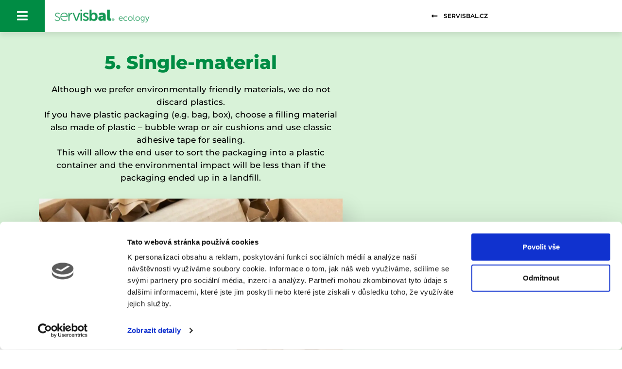

--- FILE ---
content_type: text/html; charset=UTF-8
request_url: https://www.servisbal.cz/en/ekologie-en/kriteria-udrzitelneho-obalu-en/jednodruhovy-en/
body_size: 23582
content:
<!doctype html>
<html lang="en-GB" prefix="og: https://ogp.me/ns#">
<head>
	<meta charset="UTF-8">
	<meta name="viewport" content="width=device-width, initial-scale=1">
	<link rel="profile" href="https://gmpg.org/xfn/11">
	<script type="text/javascript">
	window.dataLayer = window.dataLayer || [];

	function gtag() {
		dataLayer.push(arguments);
	}

	gtag("consent", "default", {
		ad_personalization: "denied",
		ad_storage: "denied",
		ad_user_data: "denied",
		analytics_storage: "denied",
		functionality_storage: "denied",
		personalization_storage: "denied",
		security_storage: "granted",
		wait_for_update: 500,
	});
	gtag("set", "ads_data_redaction", true);
	</script>
<script type="text/javascript"
		id="Cookiebot"
		src="https://consent.cookiebot.com/uc.js"
		data-implementation="wp"
		data-cbid="142a10b3-d108-4279-9f0f-e31709ebd39e"
						data-culture="CS"
				async	></script>
	<style>img:is([sizes="auto" i], [sizes^="auto," i]) { contain-intrinsic-size: 3000px 1500px }</style>
	<link rel="alternate" href="https://www.servisbal.cz/ekologie/kriteria-udrzitelneho-obalu/jednodruhovy/" hreflang="cs" />
<link rel="alternate" href="https://www.servisbal.cz/en/ekologie-en/kriteria-udrzitelneho-obalu-en/jednodruhovy-en/" hreflang="en" />

<!-- Search Engine Optimization by Rank Math - https://rankmath.com/ -->
<title>Jednodruhový EN - Servisbal.cz</title>
<meta name="description" content="Although we prefer environmentally friendly materials, we do not discard plastics.If you have plastic packaging (e.g. bag, box), choose a filling material"/>
<meta name="robots" content="follow, index, max-snippet:-1, max-video-preview:-1, max-image-preview:large"/>
<link rel="canonical" href="https://www.servisbal.cz/en/ekologie-en/kriteria-udrzitelneho-obalu-en/jednodruhovy-en/" />
<meta property="og:locale" content="en_GB" />
<meta property="og:type" content="article" />
<meta property="og:title" content="Jednodruhový EN - Servisbal.cz" />
<meta property="og:description" content="Although we prefer environmentally friendly materials, we do not discard plastics.If you have plastic packaging (e.g. bag, box), choose a filling material" />
<meta property="og:url" content="https://www.servisbal.cz/en/ekologie-en/kriteria-udrzitelneho-obalu-en/jednodruhovy-en/" />
<meta property="og:site_name" content="Servisbal.cz" />
<meta property="article:publisher" content="https://www.facebook.com/servisbalobaly" />
<meta property="og:updated_time" content="2025-03-31T15:20:38+00:00" />
<meta property="og:image" content="https://www.servisbal.cz/wp-content/uploads/2022/11/5-2-1024x768.webp" />
<meta property="og:image:secure_url" content="https://www.servisbal.cz/wp-content/uploads/2022/11/5-2-1024x768.webp" />
<meta property="og:image:alt" content="Jednodruhový EN" />
<meta property="article:published_time" content="2023-02-13T08:11:44+00:00" />
<meta property="article:modified_time" content="2025-03-31T15:20:38+00:00" />
<meta name="twitter:card" content="summary_large_image" />
<meta name="twitter:title" content="Jednodruhový EN - Servisbal.cz" />
<meta name="twitter:description" content="Although we prefer environmentally friendly materials, we do not discard plastics.If you have plastic packaging (e.g. bag, box), choose a filling material" />
<meta name="twitter:image" content="https://www.servisbal.cz/wp-content/uploads/2022/11/5-2-1024x768.webp" />
<meta name="twitter:label1" content="Time to read" />
<meta name="twitter:data1" content="1 minute" />
<script type="application/ld+json" class="rank-math-schema">{"@context":"https://schema.org","@graph":[{"@type":"Place","@id":"https://www.servisbal.cz/#place","address":{"@type":"PostalAddress","streetAddress":"Na Po\u0159\u00ed\u010d\u00ed 661","addressLocality":"Dobru\u0161ka","postalCode":"51801","addressCountry":"Czech Republic"}},{"@type":"Organization","@id":"https://www.servisbal.cz/#organization","name":"Servisbal.cz","url":"https://www.servisbal.cz","sameAs":["https://www.facebook.com/servisbalobaly"],"email":"info@servisbal.cz","address":{"@type":"PostalAddress","streetAddress":"Na Po\u0159\u00ed\u010d\u00ed 661","addressLocality":"Dobru\u0161ka","postalCode":"51801","addressCountry":"Czech Republic"},"contactPoint":[{"@type":"ContactPoint","telephone":"+420 499 979 797","contactType":"customer support"}],"vatID":"CZ49811169","location":{"@id":"https://www.servisbal.cz/#place"}},{"@type":"WebSite","@id":"https://www.servisbal.cz/#website","url":"https://www.servisbal.cz","name":"Servisbal.cz","publisher":{"@id":"https://www.servisbal.cz/#organization"},"inLanguage":"en-GB"},{"@type":"ImageObject","@id":"https://www.servisbal.cz/wp-content/uploads/2022/11/5-2-1024x768.webp","url":"https://www.servisbal.cz/wp-content/uploads/2022/11/5-2-1024x768.webp","width":"200","height":"200","inLanguage":"en-GB"},{"@type":"BreadcrumbList","@id":"https://www.servisbal.cz/en/ekologie-en/kriteria-udrzitelneho-obalu-en/jednodruhovy-en/#breadcrumb","itemListElement":[{"@type":"ListItem","position":"1","item":{"@id":"https://www.servisbal.cz","name":"\u00davod"}},{"@type":"ListItem","position":"2","item":{"@id":"https://www.servisbal.cz/en/ekologie-en/","name":"Ekologie EN"}},{"@type":"ListItem","position":"3","item":{"@id":"https://www.servisbal.cz/en/ekologie-en/kriteria-udrzitelneho-obalu-en/","name":"Criteria of sustainable packaging"}},{"@type":"ListItem","position":"4","item":{"@id":"https://www.servisbal.cz/en/ekologie-en/kriteria-udrzitelneho-obalu-en/jednodruhovy-en/","name":"Jednodruhov\u00fd EN"}}]},{"@type":"WebPage","@id":"https://www.servisbal.cz/en/ekologie-en/kriteria-udrzitelneho-obalu-en/jednodruhovy-en/#webpage","url":"https://www.servisbal.cz/en/ekologie-en/kriteria-udrzitelneho-obalu-en/jednodruhovy-en/","name":"Jednodruhov\u00fd EN - Servisbal.cz","datePublished":"2023-02-13T08:11:44+00:00","dateModified":"2025-03-31T15:20:38+00:00","isPartOf":{"@id":"https://www.servisbal.cz/#website"},"primaryImageOfPage":{"@id":"https://www.servisbal.cz/wp-content/uploads/2022/11/5-2-1024x768.webp"},"inLanguage":"en-GB","breadcrumb":{"@id":"https://www.servisbal.cz/en/ekologie-en/kriteria-udrzitelneho-obalu-en/jednodruhovy-en/#breadcrumb"}},{"@type":"Person","@id":"https://www.servisbal.cz/en/author/laspallmas/","name":"Mat\u011bj Bort","url":"https://www.servisbal.cz/en/author/laspallmas/","image":{"@type":"ImageObject","@id":"https://secure.gravatar.com/avatar/9441651696729b78bb84d38223327e93e2375c619a7f995022d7be1fa9864e68?s=96&amp;d=mm&amp;r=g","url":"https://secure.gravatar.com/avatar/9441651696729b78bb84d38223327e93e2375c619a7f995022d7be1fa9864e68?s=96&amp;d=mm&amp;r=g","caption":"Mat\u011bj Bort","inLanguage":"en-GB"},"worksFor":{"@id":"https://www.servisbal.cz/#organization"}},{"@type":"Article","headline":"Jednodruhov\u00fd EN - Servisbal.cz","datePublished":"2023-02-13T08:11:44+00:00","dateModified":"2025-03-31T15:20:38+00:00","author":{"@id":"https://www.servisbal.cz/en/author/laspallmas/","name":"Mat\u011bj Bort"},"publisher":{"@id":"https://www.servisbal.cz/#organization"},"description":"Although we prefer environmentally friendly materials, we do not discard plastics.If you have plastic packaging (e.g. bag, box), choose a filling material","name":"Jednodruhov\u00fd EN - Servisbal.cz","@id":"https://www.servisbal.cz/en/ekologie-en/kriteria-udrzitelneho-obalu-en/jednodruhovy-en/#richSnippet","isPartOf":{"@id":"https://www.servisbal.cz/en/ekologie-en/kriteria-udrzitelneho-obalu-en/jednodruhovy-en/#webpage"},"image":{"@id":"https://www.servisbal.cz/wp-content/uploads/2022/11/5-2-1024x768.webp"},"inLanguage":"en-GB","mainEntityOfPage":{"@id":"https://www.servisbal.cz/en/ekologie-en/kriteria-udrzitelneho-obalu-en/jednodruhovy-en/#webpage"}}]}</script>
<!-- /Rank Math WordPress SEO plugin -->

<link href='https://fonts.gstatic.com' crossorigin rel='preconnect' />
<link rel="alternate" type="application/rss+xml" title="Servisbal.cz &raquo; Feed" href="https://www.servisbal.cz/en/feed/" />
<link rel="alternate" type="application/rss+xml" title="Servisbal.cz &raquo; Comments Feed" href="https://www.servisbal.cz/en/comments/feed/" />
<style id='wp-emoji-styles-inline-css'>

	img.wp-smiley, img.emoji {
		display: inline !important;
		border: none !important;
		box-shadow: none !important;
		height: 1em !important;
		width: 1em !important;
		margin: 0 0.07em !important;
		vertical-align: -0.1em !important;
		background: none !important;
		padding: 0 !important;
	}
</style>
<style id='global-styles-inline-css'>
:root{--wp--preset--aspect-ratio--square: 1;--wp--preset--aspect-ratio--4-3: 4/3;--wp--preset--aspect-ratio--3-4: 3/4;--wp--preset--aspect-ratio--3-2: 3/2;--wp--preset--aspect-ratio--2-3: 2/3;--wp--preset--aspect-ratio--16-9: 16/9;--wp--preset--aspect-ratio--9-16: 9/16;--wp--preset--color--black: #000000;--wp--preset--color--cyan-bluish-gray: #abb8c3;--wp--preset--color--white: #ffffff;--wp--preset--color--pale-pink: #f78da7;--wp--preset--color--vivid-red: #cf2e2e;--wp--preset--color--luminous-vivid-orange: #ff6900;--wp--preset--color--luminous-vivid-amber: #fcb900;--wp--preset--color--light-green-cyan: #7bdcb5;--wp--preset--color--vivid-green-cyan: #00d084;--wp--preset--color--pale-cyan-blue: #8ed1fc;--wp--preset--color--vivid-cyan-blue: #0693e3;--wp--preset--color--vivid-purple: #9b51e0;--wp--preset--gradient--vivid-cyan-blue-to-vivid-purple: linear-gradient(135deg,rgba(6,147,227,1) 0%,rgb(155,81,224) 100%);--wp--preset--gradient--light-green-cyan-to-vivid-green-cyan: linear-gradient(135deg,rgb(122,220,180) 0%,rgb(0,208,130) 100%);--wp--preset--gradient--luminous-vivid-amber-to-luminous-vivid-orange: linear-gradient(135deg,rgba(252,185,0,1) 0%,rgba(255,105,0,1) 100%);--wp--preset--gradient--luminous-vivid-orange-to-vivid-red: linear-gradient(135deg,rgba(255,105,0,1) 0%,rgb(207,46,46) 100%);--wp--preset--gradient--very-light-gray-to-cyan-bluish-gray: linear-gradient(135deg,rgb(238,238,238) 0%,rgb(169,184,195) 100%);--wp--preset--gradient--cool-to-warm-spectrum: linear-gradient(135deg,rgb(74,234,220) 0%,rgb(151,120,209) 20%,rgb(207,42,186) 40%,rgb(238,44,130) 60%,rgb(251,105,98) 80%,rgb(254,248,76) 100%);--wp--preset--gradient--blush-light-purple: linear-gradient(135deg,rgb(255,206,236) 0%,rgb(152,150,240) 100%);--wp--preset--gradient--blush-bordeaux: linear-gradient(135deg,rgb(254,205,165) 0%,rgb(254,45,45) 50%,rgb(107,0,62) 100%);--wp--preset--gradient--luminous-dusk: linear-gradient(135deg,rgb(255,203,112) 0%,rgb(199,81,192) 50%,rgb(65,88,208) 100%);--wp--preset--gradient--pale-ocean: linear-gradient(135deg,rgb(255,245,203) 0%,rgb(182,227,212) 50%,rgb(51,167,181) 100%);--wp--preset--gradient--electric-grass: linear-gradient(135deg,rgb(202,248,128) 0%,rgb(113,206,126) 100%);--wp--preset--gradient--midnight: linear-gradient(135deg,rgb(2,3,129) 0%,rgb(40,116,252) 100%);--wp--preset--font-size--small: 13px;--wp--preset--font-size--medium: 20px;--wp--preset--font-size--large: 36px;--wp--preset--font-size--x-large: 42px;--wp--preset--spacing--20: 0.44rem;--wp--preset--spacing--30: 0.67rem;--wp--preset--spacing--40: 1rem;--wp--preset--spacing--50: 1.5rem;--wp--preset--spacing--60: 2.25rem;--wp--preset--spacing--70: 3.38rem;--wp--preset--spacing--80: 5.06rem;--wp--preset--shadow--natural: 6px 6px 9px rgba(0, 0, 0, 0.2);--wp--preset--shadow--deep: 12px 12px 50px rgba(0, 0, 0, 0.4);--wp--preset--shadow--sharp: 6px 6px 0px rgba(0, 0, 0, 0.2);--wp--preset--shadow--outlined: 6px 6px 0px -3px rgba(255, 255, 255, 1), 6px 6px rgba(0, 0, 0, 1);--wp--preset--shadow--crisp: 6px 6px 0px rgba(0, 0, 0, 1);}:root { --wp--style--global--content-size: 800px;--wp--style--global--wide-size: 1200px; }:where(body) { margin: 0; }.wp-site-blocks > .alignleft { float: left; margin-right: 2em; }.wp-site-blocks > .alignright { float: right; margin-left: 2em; }.wp-site-blocks > .aligncenter { justify-content: center; margin-left: auto; margin-right: auto; }:where(.wp-site-blocks) > * { margin-block-start: 24px; margin-block-end: 0; }:where(.wp-site-blocks) > :first-child { margin-block-start: 0; }:where(.wp-site-blocks) > :last-child { margin-block-end: 0; }:root { --wp--style--block-gap: 24px; }:root :where(.is-layout-flow) > :first-child{margin-block-start: 0;}:root :where(.is-layout-flow) > :last-child{margin-block-end: 0;}:root :where(.is-layout-flow) > *{margin-block-start: 24px;margin-block-end: 0;}:root :where(.is-layout-constrained) > :first-child{margin-block-start: 0;}:root :where(.is-layout-constrained) > :last-child{margin-block-end: 0;}:root :where(.is-layout-constrained) > *{margin-block-start: 24px;margin-block-end: 0;}:root :where(.is-layout-flex){gap: 24px;}:root :where(.is-layout-grid){gap: 24px;}.is-layout-flow > .alignleft{float: left;margin-inline-start: 0;margin-inline-end: 2em;}.is-layout-flow > .alignright{float: right;margin-inline-start: 2em;margin-inline-end: 0;}.is-layout-flow > .aligncenter{margin-left: auto !important;margin-right: auto !important;}.is-layout-constrained > .alignleft{float: left;margin-inline-start: 0;margin-inline-end: 2em;}.is-layout-constrained > .alignright{float: right;margin-inline-start: 2em;margin-inline-end: 0;}.is-layout-constrained > .aligncenter{margin-left: auto !important;margin-right: auto !important;}.is-layout-constrained > :where(:not(.alignleft):not(.alignright):not(.alignfull)){max-width: var(--wp--style--global--content-size);margin-left: auto !important;margin-right: auto !important;}.is-layout-constrained > .alignwide{max-width: var(--wp--style--global--wide-size);}body .is-layout-flex{display: flex;}.is-layout-flex{flex-wrap: wrap;align-items: center;}.is-layout-flex > :is(*, div){margin: 0;}body .is-layout-grid{display: grid;}.is-layout-grid > :is(*, div){margin: 0;}body{padding-top: 0px;padding-right: 0px;padding-bottom: 0px;padding-left: 0px;}a:where(:not(.wp-element-button)){text-decoration: underline;}:root :where(.wp-element-button, .wp-block-button__link){background-color: #32373c;border-width: 0;color: #fff;font-family: inherit;font-size: inherit;line-height: inherit;padding: calc(0.667em + 2px) calc(1.333em + 2px);text-decoration: none;}.has-black-color{color: var(--wp--preset--color--black) !important;}.has-cyan-bluish-gray-color{color: var(--wp--preset--color--cyan-bluish-gray) !important;}.has-white-color{color: var(--wp--preset--color--white) !important;}.has-pale-pink-color{color: var(--wp--preset--color--pale-pink) !important;}.has-vivid-red-color{color: var(--wp--preset--color--vivid-red) !important;}.has-luminous-vivid-orange-color{color: var(--wp--preset--color--luminous-vivid-orange) !important;}.has-luminous-vivid-amber-color{color: var(--wp--preset--color--luminous-vivid-amber) !important;}.has-light-green-cyan-color{color: var(--wp--preset--color--light-green-cyan) !important;}.has-vivid-green-cyan-color{color: var(--wp--preset--color--vivid-green-cyan) !important;}.has-pale-cyan-blue-color{color: var(--wp--preset--color--pale-cyan-blue) !important;}.has-vivid-cyan-blue-color{color: var(--wp--preset--color--vivid-cyan-blue) !important;}.has-vivid-purple-color{color: var(--wp--preset--color--vivid-purple) !important;}.has-black-background-color{background-color: var(--wp--preset--color--black) !important;}.has-cyan-bluish-gray-background-color{background-color: var(--wp--preset--color--cyan-bluish-gray) !important;}.has-white-background-color{background-color: var(--wp--preset--color--white) !important;}.has-pale-pink-background-color{background-color: var(--wp--preset--color--pale-pink) !important;}.has-vivid-red-background-color{background-color: var(--wp--preset--color--vivid-red) !important;}.has-luminous-vivid-orange-background-color{background-color: var(--wp--preset--color--luminous-vivid-orange) !important;}.has-luminous-vivid-amber-background-color{background-color: var(--wp--preset--color--luminous-vivid-amber) !important;}.has-light-green-cyan-background-color{background-color: var(--wp--preset--color--light-green-cyan) !important;}.has-vivid-green-cyan-background-color{background-color: var(--wp--preset--color--vivid-green-cyan) !important;}.has-pale-cyan-blue-background-color{background-color: var(--wp--preset--color--pale-cyan-blue) !important;}.has-vivid-cyan-blue-background-color{background-color: var(--wp--preset--color--vivid-cyan-blue) !important;}.has-vivid-purple-background-color{background-color: var(--wp--preset--color--vivid-purple) !important;}.has-black-border-color{border-color: var(--wp--preset--color--black) !important;}.has-cyan-bluish-gray-border-color{border-color: var(--wp--preset--color--cyan-bluish-gray) !important;}.has-white-border-color{border-color: var(--wp--preset--color--white) !important;}.has-pale-pink-border-color{border-color: var(--wp--preset--color--pale-pink) !important;}.has-vivid-red-border-color{border-color: var(--wp--preset--color--vivid-red) !important;}.has-luminous-vivid-orange-border-color{border-color: var(--wp--preset--color--luminous-vivid-orange) !important;}.has-luminous-vivid-amber-border-color{border-color: var(--wp--preset--color--luminous-vivid-amber) !important;}.has-light-green-cyan-border-color{border-color: var(--wp--preset--color--light-green-cyan) !important;}.has-vivid-green-cyan-border-color{border-color: var(--wp--preset--color--vivid-green-cyan) !important;}.has-pale-cyan-blue-border-color{border-color: var(--wp--preset--color--pale-cyan-blue) !important;}.has-vivid-cyan-blue-border-color{border-color: var(--wp--preset--color--vivid-cyan-blue) !important;}.has-vivid-purple-border-color{border-color: var(--wp--preset--color--vivid-purple) !important;}.has-vivid-cyan-blue-to-vivid-purple-gradient-background{background: var(--wp--preset--gradient--vivid-cyan-blue-to-vivid-purple) !important;}.has-light-green-cyan-to-vivid-green-cyan-gradient-background{background: var(--wp--preset--gradient--light-green-cyan-to-vivid-green-cyan) !important;}.has-luminous-vivid-amber-to-luminous-vivid-orange-gradient-background{background: var(--wp--preset--gradient--luminous-vivid-amber-to-luminous-vivid-orange) !important;}.has-luminous-vivid-orange-to-vivid-red-gradient-background{background: var(--wp--preset--gradient--luminous-vivid-orange-to-vivid-red) !important;}.has-very-light-gray-to-cyan-bluish-gray-gradient-background{background: var(--wp--preset--gradient--very-light-gray-to-cyan-bluish-gray) !important;}.has-cool-to-warm-spectrum-gradient-background{background: var(--wp--preset--gradient--cool-to-warm-spectrum) !important;}.has-blush-light-purple-gradient-background{background: var(--wp--preset--gradient--blush-light-purple) !important;}.has-blush-bordeaux-gradient-background{background: var(--wp--preset--gradient--blush-bordeaux) !important;}.has-luminous-dusk-gradient-background{background: var(--wp--preset--gradient--luminous-dusk) !important;}.has-pale-ocean-gradient-background{background: var(--wp--preset--gradient--pale-ocean) !important;}.has-electric-grass-gradient-background{background: var(--wp--preset--gradient--electric-grass) !important;}.has-midnight-gradient-background{background: var(--wp--preset--gradient--midnight) !important;}.has-small-font-size{font-size: var(--wp--preset--font-size--small) !important;}.has-medium-font-size{font-size: var(--wp--preset--font-size--medium) !important;}.has-large-font-size{font-size: var(--wp--preset--font-size--large) !important;}.has-x-large-font-size{font-size: var(--wp--preset--font-size--x-large) !important;}
:root :where(.wp-block-pullquote){font-size: 1.5em;line-height: 1.6;}
</style>
<link rel='stylesheet' id='hello-elementor-css' href='https://www.servisbal.cz/wp-content/themes/hello-elementor/assets/css/reset.css?ver=3.4.5' media='all' />
<link rel='stylesheet' id='hello-elementor-theme-style-css' href='https://www.servisbal.cz/wp-content/themes/hello-elementor/assets/css/theme.css?ver=3.4.5' media='all' />
<link rel='stylesheet' id='hello-elementor-header-footer-css' href='https://www.servisbal.cz/wp-content/themes/hello-elementor/assets/css/header-footer.css?ver=3.4.5' media='all' />
<link rel='stylesheet' id='elementor-frontend-css' href='https://www.servisbal.cz/wp-content/uploads/elementor/css/custom-frontend.min.css?ver=1768392598' media='all' />
<link rel='stylesheet' id='widget-icon-list-css' href='https://www.servisbal.cz/wp-content/uploads/elementor/css/custom-widget-icon-list.min.css?ver=1768392598' media='all' />
<link rel='stylesheet' id='widget-image-css' href='https://www.servisbal.cz/wp-content/plugins/elementor/assets/css/widget-image.min.css?ver=3.34.1' media='all' />
<link rel='stylesheet' id='widget-nav-menu-css' href='https://www.servisbal.cz/wp-content/uploads/elementor/css/custom-pro-widget-nav-menu.min.css?ver=1768392598' media='all' />
<link rel='stylesheet' id='e-animation-fadeInDown-css' href='https://www.servisbal.cz/wp-content/plugins/elementor/assets/lib/animations/styles/fadeInDown.min.css?ver=3.34.1' media='all' />
<link rel='stylesheet' id='e-sticky-css' href='https://www.servisbal.cz/wp-content/plugins/elementor-pro/assets/css/modules/sticky.min.css?ver=3.34.0' media='all' />
<link rel='stylesheet' id='widget-divider-css' href='https://www.servisbal.cz/wp-content/plugins/elementor/assets/css/widget-divider.min.css?ver=3.34.1' media='all' />
<link rel='stylesheet' id='widget-heading-css' href='https://www.servisbal.cz/wp-content/plugins/elementor/assets/css/widget-heading.min.css?ver=3.34.1' media='all' />
<link rel='stylesheet' id='widget-posts-css' href='https://www.servisbal.cz/wp-content/plugins/elementor-pro/assets/css/widget-posts.min.css?ver=3.34.0' media='all' />
<link rel='stylesheet' id='widget-form-css' href='https://www.servisbal.cz/wp-content/plugins/elementor-pro/assets/css/widget-form.min.css?ver=3.34.0' media='all' />
<link rel='stylesheet' id='widget-social-icons-css' href='https://www.servisbal.cz/wp-content/plugins/elementor/assets/css/widget-social-icons.min.css?ver=3.34.1' media='all' />
<link rel='stylesheet' id='e-apple-webkit-css' href='https://www.servisbal.cz/wp-content/uploads/elementor/css/custom-apple-webkit.min.css?ver=1768392598' media='all' />
<link rel='stylesheet' id='e-popup-css' href='https://www.servisbal.cz/wp-content/plugins/elementor-pro/assets/css/conditionals/popup.min.css?ver=3.34.0' media='all' />
<link rel='stylesheet' id='elementor-icons-css' href='https://www.servisbal.cz/wp-content/plugins/elementor/assets/lib/eicons/css/elementor-icons.min.css?ver=5.45.0' media='all' />
<link rel='stylesheet' id='elementor-post-312-css' href='https://www.servisbal.cz/wp-content/uploads/elementor/css/post-312.css?ver=1768392598' media='all' />
<link rel='stylesheet' id='widget-spacer-css' href='https://www.servisbal.cz/wp-content/plugins/elementor/assets/css/widget-spacer.min.css?ver=3.34.1' media='all' />
<link rel='stylesheet' id='e-animation-fadeInUp-css' href='https://www.servisbal.cz/wp-content/plugins/elementor/assets/lib/animations/styles/fadeInUp.min.css?ver=3.34.1' media='all' />
<link rel='stylesheet' id='widget-call-to-action-css' href='https://www.servisbal.cz/wp-content/uploads/elementor/css/custom-pro-widget-call-to-action.min.css?ver=1768392598' media='all' />
<link rel='stylesheet' id='e-transitions-css' href='https://www.servisbal.cz/wp-content/plugins/elementor-pro/assets/css/conditionals/transitions.min.css?ver=3.34.0' media='all' />
<link rel='stylesheet' id='e-animation-headShake-css' href='https://www.servisbal.cz/wp-content/plugins/elementor/assets/lib/animations/styles/headShake.min.css?ver=3.34.1' media='all' />
<link rel='stylesheet' id='elementor-post-17492-css' href='https://www.servisbal.cz/wp-content/uploads/elementor/css/post-17492.css?ver=1768394423' media='all' />
<link rel='stylesheet' id='elementor-post-18551-css' href='https://www.servisbal.cz/wp-content/uploads/elementor/css/post-18551.css?ver=1768394373' media='all' />
<link rel='stylesheet' id='elementor-post-17496-css' href='https://www.servisbal.cz/wp-content/uploads/elementor/css/post-17496.css?ver=1768394309' media='all' />
<link rel='stylesheet' id='elementor-post-8504-css' href='https://www.servisbal.cz/wp-content/uploads/elementor/css/post-8504.css?ver=1768392768' media='all' />
<link rel='stylesheet' id='elementor-gf-local-montserrat-css' href='https://www.servisbal.cz/wp-content/uploads/elementor/google-fonts/css/montserrat.css?ver=1742256625' media='all' />
<link rel='stylesheet' id='elementor-gf-local-outfit-css' href='https://www.servisbal.cz/wp-content/uploads/elementor/google-fonts/css/outfit.css?ver=1756394799' media='all' />
<link rel='stylesheet' id='elementor-icons-shared-0-css' href='https://www.servisbal.cz/wp-content/plugins/elementor/assets/lib/font-awesome/css/fontawesome.min.css?ver=5.15.3' media='all' />
<link rel='stylesheet' id='elementor-icons-fa-solid-css' href='https://www.servisbal.cz/wp-content/plugins/elementor/assets/lib/font-awesome/css/solid.min.css?ver=5.15.3' media='all' />
<script src="https://www.servisbal.cz/wp-includes/js/jquery/jquery.min.js?ver=3.7.1" id="jquery-core-js"></script>
<script src="https://www.servisbal.cz/wp-includes/js/jquery/jquery-migrate.min.js?ver=3.4.1" id="jquery-migrate-js"></script>
<link rel="https://api.w.org/" href="https://www.servisbal.cz/wp-json/" /><link rel="alternate" title="JSON" type="application/json" href="https://www.servisbal.cz/wp-json/wp/v2/pages/17492" /><link rel="EditURI" type="application/rsd+xml" title="RSD" href="https://www.servisbal.cz/xmlrpc.php?rsd" />
<meta name="generator" content="WordPress 6.8.3" />
<link rel='shortlink' href='https://www.servisbal.cz/?p=17492' />
<link rel="alternate" title="oEmbed (JSON)" type="application/json+oembed" href="https://www.servisbal.cz/wp-json/oembed/1.0/embed?url=https%3A%2F%2Fwww.servisbal.cz%2Fen%2Fekologie-en%2Fkriteria-udrzitelneho-obalu-en%2Fjednodruhovy-en%2F&#038;lang=en" />
<link rel="alternate" title="oEmbed (XML)" type="text/xml+oembed" href="https://www.servisbal.cz/wp-json/oembed/1.0/embed?url=https%3A%2F%2Fwww.servisbal.cz%2Fen%2Fekologie-en%2Fkriteria-udrzitelneho-obalu-en%2Fjednodruhovy-en%2F&#038;format=xml&#038;lang=en" />
<meta name="generator" content="Elementor 3.34.1; features: additional_custom_breakpoints; settings: css_print_method-external, google_font-enabled, font_display-auto">
<!-- Google Tag Manager -->
<script>(function(w,d,s,l,i){w[l]=w[l]||[];w[l].push({'gtm.start':
new Date().getTime(),event:'gtm.js'});var f=d.getElementsByTagName(s)[0],
j=d.createElement(s),dl=l!='dataLayer'?'&l='+l:'';j.async=true;j.src=
'https://www.googletagmanager.com/gtm.js?id='+i+dl;f.parentNode.insertBefore(j,f);
})(window,document,'script','dataLayer','GTM-P6XDNPT');</script>
<!-- End Google Tag Manager -->
 <!-- Adform Tracking Code BEGIN --><script type="text/javascript"> window._adftrack = Array.isArray(window._adftrack) ? window._adftrack : (window._adftrack ? [window._adftrack] : []); window._adftrack.push({ HttpHost: 'track.adform.net', pm: 2829110, divider: encodeURIComponent('|'), pagename: encodeURIComponent('WebsiteName|SectionName|SubSection|PageName') }); (function () { var s = document.createElement('script'); s.type = 'text/javascript'; s.async = true; s.src = 'https://s2.adform.net/banners/scripts/st/trackpoint-async.js'; var x = document.getElementsByTagName('script')[0]; x.parentNode.insertBefore(s, x); })();
</script><noscript> <p style="margin:0;padding:0;border:0;"> <img src="https://track.adform.net/Serving/TrackPoint/?pm=2829110&ADFPageName=WebsiteName|SectionName|SubSection|PageName&ADFdivider=|" width="1" height="1" alt="" /> </p></noscript><!-- Adform Tracking Code END -->

<script type="text/javascript" src="https://s2.adform.net/banners/scripts/st/trackpoint-sync.js"></script>
<script id="Cookiebot" src="https://consent.cookiebot.com/uc.js" data-cbid="142a10b3-d108-4279-9f0f-e31709ebd39e" data-blockingmode="auto" type="text/javascript"></script>
			<style>
				.e-con.e-parent:nth-of-type(n+4):not(.e-lazyloaded):not(.e-no-lazyload),
				.e-con.e-parent:nth-of-type(n+4):not(.e-lazyloaded):not(.e-no-lazyload) * {
					background-image: none !important;
				}
				@media screen and (max-height: 1024px) {
					.e-con.e-parent:nth-of-type(n+3):not(.e-lazyloaded):not(.e-no-lazyload),
					.e-con.e-parent:nth-of-type(n+3):not(.e-lazyloaded):not(.e-no-lazyload) * {
						background-image: none !important;
					}
				}
				@media screen and (max-height: 640px) {
					.e-con.e-parent:nth-of-type(n+2):not(.e-lazyloaded):not(.e-no-lazyload),
					.e-con.e-parent:nth-of-type(n+2):not(.e-lazyloaded):not(.e-no-lazyload) * {
						background-image: none !important;
					}
				}
			</style>
			<link rel="icon" href="https://www.servisbal.cz/wp-content/uploads/2020/05/cropped-favicon-32x32.webp" sizes="32x32" />
<link rel="icon" href="https://www.servisbal.cz/wp-content/uploads/2020/05/cropped-favicon-192x192.webp" sizes="192x192" />
<link rel="apple-touch-icon" href="https://www.servisbal.cz/wp-content/uploads/2020/05/cropped-favicon-180x180.webp" />
<meta name="msapplication-TileImage" content="https://www.servisbal.cz/wp-content/uploads/2020/05/cropped-favicon-270x270.webp" />
</head>
<body class="wp-singular page-template-default page page-id-17492 page-child parent-pageid-17479 wp-embed-responsive wp-theme-hello-elementor eio-default hello-elementor-default elementor-default elementor-kit-312 elementor-page elementor-page-17492">

<!-- Google Tag Manager (noscript) -->
<noscript><iframe src="https://www.googletagmanager.com/ns.html?id=GTM-P6XDNPT"
height="0" width="0" style="display:none;visibility:hidden"></iframe></noscript>
<!-- End Google Tag Manager (noscript) -->

<a class="skip-link screen-reader-text" href="#content">Skip to content</a>

		<header data-elementor-type="header" data-elementor-id="18551" class="elementor elementor-18551 elementor-location-header" data-elementor-post-type="elementor_library">
					<section class="elementor-section elementor-top-section elementor-element elementor-element-5fc1d21 elementor-section-height-min-height elementor-section-content-middle animated-fast elementor-hidden-tablet elementor-hidden-mobile elementor-section-boxed elementor-section-height-default elementor-section-items-middle elementor-invisible" data-id="5fc1d21" data-element_type="section" data-settings="{&quot;animation&quot;:&quot;fadeInDown&quot;,&quot;animation_delay&quot;:700}">
						<div class="elementor-container elementor-column-gap-default">
					<div class="elementor-column elementor-col-33 elementor-top-column elementor-element elementor-element-43bd2c9" data-id="43bd2c9" data-element_type="column" data-settings="{&quot;background_background&quot;:&quot;classic&quot;}">
			<div class="elementor-widget-wrap elementor-element-populated">
						<div class="elementor-element elementor-element-e8af393 elementor-align-start elementor-widget__width-auto elementor-absolute elementor-icon-list--layout-traditional elementor-list-item-link-full_width elementor-widget elementor-widget-icon-list" data-id="e8af393" data-element_type="widget" data-settings="{&quot;_position&quot;:&quot;absolute&quot;}" data-widget_type="icon-list.default">
				<div class="elementor-widget-container">
							<ul class="elementor-icon-list-items">
							<li class="elementor-icon-list-item">
											<a href="https://www.servisbal.cz/en/">

												<span class="elementor-icon-list-icon">
							<i aria-hidden="true" class="fas fa-long-arrow-alt-left"></i>						</span>
										<span class="elementor-icon-list-text">servisbal.cz</span>
											</a>
									</li>
						</ul>
						</div>
				</div>
				<div class="elementor-element elementor-element-92d3bab elementor-widget elementor-widget-image" data-id="92d3bab" data-element_type="widget" data-widget_type="image.default">
				<div class="elementor-widget-container">
																<a href="https://www.servisbal.cz/en/ekologie-en/">
							<img width="456" height="64" src="https://www.servisbal.cz/wp-content/uploads/2023/02/Eko_sb_en2.webp" class="attachment-large size-large wp-image-18564" alt="" srcset="https://www.servisbal.cz/wp-content/uploads/2023/02/Eko_sb_en2.webp 456w, https://www.servisbal.cz/wp-content/uploads/2023/02/Eko_sb_en2-300x42.png 300w" sizes="(max-width: 456px) 100vw, 456px" />								</a>
															</div>
				</div>
					</div>
		</div>
				<div class="elementor-column elementor-col-33 elementor-top-column elementor-element elementor-element-2fc65d6" data-id="2fc65d6" data-element_type="column" data-settings="{&quot;background_background&quot;:&quot;classic&quot;}">
			<div class="elementor-widget-wrap elementor-element-populated">
						<div class="elementor-element elementor-element-3cc4a84 elementor-nav-menu__align-end elementor-nav-menu--dropdown-tablet elementor-nav-menu__text-align-aside elementor-nav-menu--toggle elementor-nav-menu--burger elementor-widget elementor-widget-nav-menu" data-id="3cc4a84" data-element_type="widget" data-settings="{&quot;layout&quot;:&quot;horizontal&quot;,&quot;submenu_icon&quot;:{&quot;value&quot;:&quot;&lt;i class=\&quot;fas fa-caret-down\&quot; aria-hidden=\&quot;true\&quot;&gt;&lt;\/i&gt;&quot;,&quot;library&quot;:&quot;fa-solid&quot;},&quot;toggle&quot;:&quot;burger&quot;}" data-widget_type="nav-menu.default">
				<div class="elementor-widget-container">
								<nav aria-label="Menu" class="elementor-nav-menu--main elementor-nav-menu__container elementor-nav-menu--layout-horizontal e--pointer-underline e--animation-slide">
				<ul id="menu-1-3cc4a84" class="elementor-nav-menu"><li class="menu-item menu-item-type-post_type menu-item-object-page menu-item-18474"><a href="https://www.servisbal.cz/en/ekologie-en/nejcastejsi-dotazy-en/" class="elementor-item">FAQ</a></li>
<li class="menu-item menu-item-type-post_type menu-item-object-page menu-item-18473"><a href="https://www.servisbal.cz/en/ekologie-en/slovnicek-pojmu-en/" class="elementor-item">Glossary of terms</a></li>
<li class="menu-item menu-item-type-post_type menu-item-object-page menu-item-18472"><a href="https://www.servisbal.cz/en/ekologie-en/kontaktujte-nas-en/" class="elementor-item">Contact us</a></li>
</ul>			</nav>
					<div class="elementor-menu-toggle" role="button" tabindex="0" aria-label="Menu Toggle" aria-expanded="false">
			<i aria-hidden="true" role="presentation" class="elementor-menu-toggle__icon--open eicon-menu-bar"></i><i aria-hidden="true" role="presentation" class="elementor-menu-toggle__icon--close eicon-close"></i>		</div>
					<nav class="elementor-nav-menu--dropdown elementor-nav-menu__container" aria-hidden="true">
				<ul id="menu-2-3cc4a84" class="elementor-nav-menu"><li class="menu-item menu-item-type-post_type menu-item-object-page menu-item-18474"><a href="https://www.servisbal.cz/en/ekologie-en/nejcastejsi-dotazy-en/" class="elementor-item" tabindex="-1">FAQ</a></li>
<li class="menu-item menu-item-type-post_type menu-item-object-page menu-item-18473"><a href="https://www.servisbal.cz/en/ekologie-en/slovnicek-pojmu-en/" class="elementor-item" tabindex="-1">Glossary of terms</a></li>
<li class="menu-item menu-item-type-post_type menu-item-object-page menu-item-18472"><a href="https://www.servisbal.cz/en/ekologie-en/kontaktujte-nas-en/" class="elementor-item" tabindex="-1">Contact us</a></li>
</ul>			</nav>
						</div>
				</div>
					</div>
		</div>
				<div class="elementor-column elementor-col-33 elementor-top-column elementor-element elementor-element-4aaf8d7" data-id="4aaf8d7" data-element_type="column" data-settings="{&quot;background_background&quot;:&quot;classic&quot;}">
			<div class="elementor-widget-wrap elementor-element-populated">
						<div class="elementor-element elementor-element-9c05ce4 elementor-align-center elementor-icon-list--layout-traditional elementor-list-item-link-full_width elementor-widget elementor-widget-icon-list" data-id="9c05ce4" data-element_type="widget" data-widget_type="icon-list.default">
				<div class="elementor-widget-container">
							<ul class="elementor-icon-list-items">
							<li class="elementor-icon-list-item">
											<a href="#elementor-action%3Aaction%3Dpopup%3Aopen%26settings%3DeyJpZCI6IjE4NDg1IiwidG9nZ2xlIjpmYWxzZX0%3D">

												<span class="elementor-icon-list-icon">
							<svg xmlns="http://www.w3.org/2000/svg" id="bddeae69-7af7-40d3-a252-d2be461fedc7" data-name="Layer 1" width="45" height="12" viewBox="0 0 45 12"><rect width="45" height="2"></rect><rect y="10" width="23" height="2"></rect></svg>						</span>
										<span class="elementor-icon-list-text">Our ecology</span>
											</a>
									</li>
						</ul>
						</div>
				</div>
					</div>
		</div>
					</div>
		</section>
				<section class="elementor-section elementor-top-section elementor-element elementor-element-333183e elementor-section-height-min-height elementor-section-content-middle elementor-hidden-desktop elementor-section-boxed elementor-section-height-default elementor-section-items-middle" data-id="333183e" data-element_type="section" data-settings="{&quot;background_background&quot;:&quot;classic&quot;,&quot;sticky&quot;:&quot;top&quot;,&quot;animation_tablet&quot;:&quot;none&quot;,&quot;sticky_on&quot;:[&quot;desktop&quot;,&quot;laptop&quot;,&quot;tablet&quot;,&quot;mobile&quot;],&quot;sticky_offset&quot;:0,&quot;sticky_effects_offset&quot;:0,&quot;sticky_anchor_link_offset&quot;:0}">
						<div class="elementor-container elementor-column-gap-default">
					<div class="elementor-column elementor-col-33 elementor-top-column elementor-element elementor-element-5a6021f" data-id="5a6021f" data-element_type="column" data-settings="{&quot;background_background&quot;:&quot;classic&quot;}">
			<div class="elementor-widget-wrap elementor-element-populated">
						<div class="elementor-element elementor-element-9a37a22 elementor-view-default elementor-widget elementor-widget-icon" data-id="9a37a22" data-element_type="widget" data-widget_type="icon.default">
				<div class="elementor-widget-container">
							<div class="elementor-icon-wrapper">
			<a class="elementor-icon" href="#elementor-action%3Aaction%3Dpopup%3Aopen%26settings%3DeyJpZCI6IjE4NDk4IiwidG9nZ2xlIjpmYWxzZX0%3D">
			<i aria-hidden="true" class="fas fa-bars"></i>			</a>
		</div>
						</div>
				</div>
					</div>
		</div>
				<div class="elementor-column elementor-col-33 elementor-top-column elementor-element elementor-element-3abfeb7" data-id="3abfeb7" data-element_type="column">
			<div class="elementor-widget-wrap elementor-element-populated">
						<div class="elementor-element elementor-element-bb27e2e elementor-widget elementor-widget-image" data-id="bb27e2e" data-element_type="widget" data-widget_type="image.default">
				<div class="elementor-widget-container">
																<a href="https://www.servisbal.cz/en/ekologie-en/">
							<img width="456" height="64" src="https://www.servisbal.cz/wp-content/uploads/2023/02/Eko_sb_en2.webp" class="attachment-large size-large wp-image-18564" alt="" srcset="https://www.servisbal.cz/wp-content/uploads/2023/02/Eko_sb_en2.webp 456w, https://www.servisbal.cz/wp-content/uploads/2023/02/Eko_sb_en2-300x42.png 300w" sizes="(max-width: 456px) 100vw, 456px" />								</a>
															</div>
				</div>
					</div>
		</div>
				<div class="elementor-column elementor-col-33 elementor-top-column elementor-element elementor-element-42ab6f4" data-id="42ab6f4" data-element_type="column">
			<div class="elementor-widget-wrap elementor-element-populated">
						<div class="elementor-element elementor-element-7400d1a elementor-align-start elementor-widget__width-auto elementor-icon-list--layout-traditional elementor-list-item-link-full_width elementor-widget elementor-widget-icon-list" data-id="7400d1a" data-element_type="widget" data-widget_type="icon-list.default">
				<div class="elementor-widget-container">
							<ul class="elementor-icon-list-items">
							<li class="elementor-icon-list-item">
											<a href="https://www.servisbal.cz/en/">

												<span class="elementor-icon-list-icon">
							<i aria-hidden="true" class="fas fa-long-arrow-alt-left"></i>						</span>
										<span class="elementor-icon-list-text">servisbal.cz</span>
											</a>
									</li>
						</ul>
						</div>
				</div>
					</div>
		</div>
					</div>
		</section>
				</header>
		
<main id="content" class="site-main post-17492 page type-page status-publish hentry">

	
	<div class="page-content">
				<div data-elementor-type="wp-page" data-elementor-id="17492" class="elementor elementor-17492" data-elementor-post-type="page">
						<section class="elementor-section elementor-top-section elementor-element elementor-element-50fed25 animated-fast elementor-section-boxed elementor-section-height-default elementor-section-height-default elementor-invisible" data-id="50fed25" data-element_type="section" data-settings="{&quot;animation&quot;:&quot;fadeInDown&quot;}">
						<div class="elementor-container elementor-column-gap-default">
					<div class="elementor-column elementor-col-100 elementor-top-column elementor-element elementor-element-106bc45" data-id="106bc45" data-element_type="column" data-settings="{&quot;background_background&quot;:&quot;classic&quot;}">
			<div class="elementor-widget-wrap elementor-element-populated">
						<section class="elementor-section elementor-inner-section elementor-element elementor-element-d545aa0 elementor-section-content-middle elementor-section-boxed elementor-section-height-default elementor-section-height-default" data-id="d545aa0" data-element_type="section">
						<div class="elementor-container elementor-column-gap-default">
					<div class="elementor-column elementor-col-100 elementor-inner-column elementor-element elementor-element-ed95618" data-id="ed95618" data-element_type="column">
			<div class="elementor-widget-wrap elementor-element-populated">
						<div class="elementor-element elementor-element-0feef1b elementor-hidden-tablet elementor-hidden-mobile elementor-widget elementor-widget-heading" data-id="0feef1b" data-element_type="widget" data-widget_type="heading.default">
				<div class="elementor-widget-container">
					<h1 class="elementor-heading-title elementor-size-default">Single-material</h1>				</div>
				</div>
				<div class="elementor-element elementor-element-5ec0557 elementor-hidden-desktop elementor-widget elementor-widget-heading" data-id="5ec0557" data-element_type="widget" data-widget_type="heading.default">
				<div class="elementor-widget-container">
					<h1 class="elementor-heading-title elementor-size-default">5. Single-material</h1>				</div>
				</div>
				<div class="elementor-element elementor-element-72a43d2 elementor-widget elementor-widget-text-editor" data-id="72a43d2" data-element_type="widget" data-widget_type="text-editor.default">
				<div class="elementor-widget-container">
									<p>Although we prefer environmentally friendly materials, we do not discard plastics.<br />If you have plastic packaging (e.g. bag, box), choose a filling material also made of plastic &#8211; bubble wrap or air cushions and use classic adhesive tape for sealing.<br />This will allow the end user to sort the packaging into a plastic container and the environmental impact will be less than if the packaging ended up in a landfill.</p>								</div>
				</div>
				<div class="elementor-element elementor-element-f18ef6a elementor-hidden-desktop elementor-widget elementor-widget-image" data-id="f18ef6a" data-element_type="widget" data-widget_type="image.default">
				<div class="elementor-widget-container">
																<a href="https://www.servisbal.cz/wp-content/uploads/2022/11/5-2.jpg" data-elementor-open-lightbox="yes" data-elementor-lightbox-title="5-2" data-e-action-hash="#elementor-action%3Aaction%3Dlightbox%26settings%3DeyJpZCI6MTMxNjYsInVybCI6Imh0dHBzOlwvXC93d3cuc2VydmlzYmFsLmN6XC93cC1jb250ZW50XC91cGxvYWRzXC8yMDIyXC8xMVwvNS0yLndlYnAifQ%3D%3D">
							<img fetchpriority="high" decoding="async" width="800" height="600" src="https://www.servisbal.cz/wp-content/uploads/2022/11/5-2-1024x768.webp" class="attachment-large size-large wp-image-13166" alt="5 2" srcset="https://www.servisbal.cz/wp-content/uploads/2022/11/5-2-1024x768.webp 1024w, https://www.servisbal.cz/wp-content/uploads/2022/11/5-2-300x225.webp 300w, https://www.servisbal.cz/wp-content/uploads/2022/11/5-2-768x576.webp 768w, https://www.servisbal.cz/wp-content/uploads/2022/11/5-2-1536x1152.webp 1536w, https://www.servisbal.cz/wp-content/uploads/2022/11/5-2.webp 1920w" sizes="(max-width: 800px) 100vw, 800px" title="Jednodruhový EN - 5 2">								</a>
															</div>
				</div>
				<div class="elementor-element elementor-element-66374ea elementor-widget__width-initial elementor-absolute elementor-hidden-tablet elementor-hidden-mobile elementor-widget elementor-widget-spacer" data-id="66374ea" data-element_type="widget" data-settings="{&quot;_position&quot;:&quot;absolute&quot;}" data-widget_type="spacer.default">
				<div class="elementor-widget-container">
							<div class="elementor-spacer">
			<div class="elementor-spacer-inner"></div>
		</div>
						</div>
				</div>
				<div class="elementor-element elementor-element-db750e6 elementor-widget__width-initial elementor-absolute elementor-hidden-tablet elementor-hidden-mobile elementor-widget elementor-widget-spacer" data-id="db750e6" data-element_type="widget" data-settings="{&quot;_position&quot;:&quot;absolute&quot;}" data-widget_type="spacer.default">
				<div class="elementor-widget-container">
							<div class="elementor-spacer">
			<div class="elementor-spacer-inner"></div>
		</div>
						</div>
				</div>
				<div class="elementor-element elementor-element-cfd205d elementor-widget__width-initial elementor-absolute elementor-hidden-tablet elementor-hidden-mobile elementor-widget elementor-widget-heading" data-id="cfd205d" data-element_type="widget" data-settings="{&quot;_position&quot;:&quot;absolute&quot;}" data-widget_type="heading.default">
				<div class="elementor-widget-container">
					<h1 class="elementor-heading-title elementor-size-default">5</h1>				</div>
				</div>
					</div>
		</div>
					</div>
		</section>
					</div>
		</div>
					</div>
		</section>
				<section class="elementor-section elementor-top-section elementor-element elementor-element-ed69102 animated-fast elementor-section-boxed elementor-section-height-default elementor-section-height-default elementor-invisible" data-id="ed69102" data-element_type="section" data-settings="{&quot;animation&quot;:&quot;fadeInUp&quot;}">
						<div class="elementor-container elementor-column-gap-default">
					<div class="elementor-column elementor-col-100 elementor-top-column elementor-element elementor-element-a5814ce" data-id="a5814ce" data-element_type="column">
			<div class="elementor-widget-wrap elementor-element-populated">
						<section class="elementor-section elementor-inner-section elementor-element elementor-element-79bee67 elementor-section-boxed elementor-section-height-default elementor-section-height-default" data-id="79bee67" data-element_type="section" data-settings="{&quot;background_background&quot;:&quot;classic&quot;}">
						<div class="elementor-container elementor-column-gap-default">
					<div class="elementor-column elementor-col-100 elementor-inner-column elementor-element elementor-element-0001755" data-id="0001755" data-element_type="column">
			<div class="elementor-widget-wrap elementor-element-populated">
						<div class="elementor-element elementor-element-551634a elementor-widget elementor-widget-text-editor" data-id="551634a" data-element_type="widget" data-widget_type="text-editor.default">
				<div class="elementor-widget-container">
									<p>The end recipient of the packaging should have the sorting as easy as possible.<br /><span style="font-family: var( --e-global-typography-0070004-font-family ), Sans-serif; font-size: var( --e-global-typography-0070004-font-size ); font-weight: var( --e-global-typography-0070004-font-weight ); letter-spacing: var( --e-global-typography-0070004-letter-spacing ); word-spacing: var( --e-global-typography-0070004-word-spacing );">This can be achieved if the packaging, filling material and other packaging elements consist of the same type of material.<br /></span><span style="font-family: var( --e-global-typography-0070004-font-family ), Sans-serif; font-size: var( --e-global-typography-0070004-font-size ); font-weight: var( --e-global-typography-0070004-font-weight ); letter-spacing: var( --e-global-typography-0070004-letter-spacing ); word-spacing: var( --e-global-typography-0070004-word-spacing );">Our solution is an outer wrapping made of corrugated cardboard, paper fixation and paper adhesive tape. Some of our packaging is fitted with features to enable the box to be unfolded flat for disposal in the recycling container.</span></p>								</div>
				</div>
				<div class="elementor-element elementor-element-aff0138 elementor-icon-list--layout-inline elementor-list-item-link-full_width elementor-widget elementor-widget-icon-list" data-id="aff0138" data-element_type="widget" data-widget_type="icon-list.default">
				<div class="elementor-widget-container">
							<ul class="elementor-icon-list-items elementor-inline-items">
							<li class="elementor-icon-list-item elementor-inline-item">
											<span class="elementor-icon-list-icon">
							<i aria-hidden="true" class="fas fa-info-circle"></i>						</span>
										<span class="elementor-icon-list-text"><strong>TIP:</strong> We offer a wide range of paper fixing materials. For example Sizzlepack, Kartofix, FillPak and PadPak etc.</span>
									</li>
						</ul>
						</div>
				</div>
					</div>
		</div>
					</div>
		</section>
					</div>
		</div>
					</div>
		</section>
				<section class="elementor-section elementor-top-section elementor-element elementor-element-705aa02 animated-fast elementor-section-boxed elementor-section-height-default elementor-section-height-default elementor-invisible" data-id="705aa02" data-element_type="section" data-settings="{&quot;animation&quot;:&quot;fadeInUp&quot;}">
						<div class="elementor-container elementor-column-gap-default">
					<div class="elementor-column elementor-col-100 elementor-top-column elementor-element elementor-element-41cbe10" data-id="41cbe10" data-element_type="column">
			<div class="elementor-widget-wrap elementor-element-populated">
						<section class="elementor-section elementor-inner-section elementor-element elementor-element-0459a66 elementor-section-content-middle elementor-section-boxed elementor-section-height-default elementor-section-height-default" data-id="0459a66" data-element_type="section" data-settings="{&quot;background_background&quot;:&quot;classic&quot;}">
						<div class="elementor-container elementor-column-gap-default">
					<div class="elementor-column elementor-col-14 elementor-inner-column elementor-element elementor-element-f861409" data-id="f861409" data-element_type="column">
			<div class="elementor-widget-wrap elementor-element-populated">
						<div class="elementor-element elementor-element-36c3dd5 elementor-widget elementor-widget-image" data-id="36c3dd5" data-element_type="widget" data-widget_type="image.default">
				<div class="elementor-widget-container">
															<img loading="lazy" decoding="async" width="238" height="237" src="https://www.servisbal.cz/wp-content/uploads/2022/11/eko4-1.webp" class="attachment-large size-large wp-image-12444" alt="eko4 1" srcset="https://www.servisbal.cz/wp-content/uploads/2022/11/eko4-1.webp 238w, https://www.servisbal.cz/wp-content/uploads/2022/11/eko4-1-150x150.webp 150w" sizes="(max-width: 238px) 100vw, 238px" title="Jednodruhový EN - eko4 1">															</div>
				</div>
					</div>
		</div>
				<div class="elementor-column elementor-col-14 elementor-inner-column elementor-element elementor-element-04ba385" data-id="04ba385" data-element_type="column">
			<div class="elementor-widget-wrap elementor-element-populated">
						<div class="elementor-element elementor-element-070aa9b elementor-view-default elementor-widget elementor-widget-icon" data-id="070aa9b" data-element_type="widget" data-widget_type="icon.default">
				<div class="elementor-widget-container">
							<div class="elementor-icon-wrapper">
			<div class="elementor-icon">
			<i aria-hidden="true" class="fas fa-plus"></i>			</div>
		</div>
						</div>
				</div>
					</div>
		</div>
				<div class="elementor-column elementor-col-14 elementor-inner-column elementor-element elementor-element-5a0a76a" data-id="5a0a76a" data-element_type="column">
			<div class="elementor-widget-wrap elementor-element-populated">
						<div class="elementor-element elementor-element-4750d19 elementor-widget elementor-widget-image" data-id="4750d19" data-element_type="widget" data-widget_type="image.default">
				<div class="elementor-widget-container">
															<img loading="lazy" decoding="async" width="237" height="237" src="https://www.servisbal.cz/wp-content/uploads/2022/11/eko3.webp" class="attachment-large size-large wp-image-12441" alt="eko3" srcset="https://www.servisbal.cz/wp-content/uploads/2022/11/eko3.webp 237w, https://www.servisbal.cz/wp-content/uploads/2022/11/eko3-150x150.webp 150w" sizes="(max-width: 237px) 100vw, 237px" title="Jednodruhový EN - eko3">															</div>
				</div>
					</div>
		</div>
				<div class="elementor-column elementor-col-14 elementor-inner-column elementor-element elementor-element-92248a5" data-id="92248a5" data-element_type="column">
			<div class="elementor-widget-wrap elementor-element-populated">
						<div class="elementor-element elementor-element-da71184 elementor-view-default elementor-widget elementor-widget-icon" data-id="da71184" data-element_type="widget" data-widget_type="icon.default">
				<div class="elementor-widget-container">
							<div class="elementor-icon-wrapper">
			<div class="elementor-icon">
			<i aria-hidden="true" class="fas fa-plus"></i>			</div>
		</div>
						</div>
				</div>
					</div>
		</div>
				<div class="elementor-column elementor-col-14 elementor-inner-column elementor-element elementor-element-60ddae2" data-id="60ddae2" data-element_type="column">
			<div class="elementor-widget-wrap elementor-element-populated">
						<div class="elementor-element elementor-element-f3a59f4 elementor-widget elementor-widget-image" data-id="f3a59f4" data-element_type="widget" data-widget_type="image.default">
				<div class="elementor-widget-container">
															<img loading="lazy" decoding="async" width="237" height="237" src="https://www.servisbal.cz/wp-content/uploads/2022/11/eko2.webp" class="attachment-large size-large wp-image-12442" alt="eko2" srcset="https://www.servisbal.cz/wp-content/uploads/2022/11/eko2.webp 237w, https://www.servisbal.cz/wp-content/uploads/2022/11/eko2-150x150.webp 150w" sizes="(max-width: 237px) 100vw, 237px" title="Jednodruhový EN - eko2">															</div>
				</div>
					</div>
		</div>
				<div class="elementor-column elementor-col-14 elementor-inner-column elementor-element elementor-element-67feebf" data-id="67feebf" data-element_type="column">
			<div class="elementor-widget-wrap elementor-element-populated">
						<div class="elementor-element elementor-element-8f65ccf elementor-hidden-mobile elementor-view-default elementor-widget elementor-widget-icon" data-id="8f65ccf" data-element_type="widget" data-widget_type="icon.default">
				<div class="elementor-widget-container">
							<div class="elementor-icon-wrapper">
			<div class="elementor-icon">
			<i aria-hidden="true" class="fas fa-arrow-right"></i>			</div>
		</div>
						</div>
				</div>
				<div class="elementor-element elementor-element-e0ae3d5 elementor-view-default elementor-widget elementor-widget-icon" data-id="e0ae3d5" data-element_type="widget" data-widget_type="icon.default">
				<div class="elementor-widget-container">
							<div class="elementor-icon-wrapper">
			<div class="elementor-icon">
			<i aria-hidden="true" class="fas fa-arrow-down"></i>			</div>
		</div>
						</div>
				</div>
					</div>
		</div>
				<div class="elementor-column elementor-col-14 elementor-inner-column elementor-element elementor-element-7458c3a" data-id="7458c3a" data-element_type="column">
			<div class="elementor-widget-wrap elementor-element-populated">
						<div class="elementor-element elementor-element-1aa0efe elementor-widget elementor-widget-image" data-id="1aa0efe" data-element_type="widget" data-widget_type="image.default">
				<div class="elementor-widget-container">
															<img loading="lazy" decoding="async" width="237" height="237" src="https://www.servisbal.cz/wp-content/uploads/2022/11/eko1.webp" class="attachment-large size-large wp-image-12443" alt="eko1" srcset="https://www.servisbal.cz/wp-content/uploads/2022/11/eko1.webp 237w, https://www.servisbal.cz/wp-content/uploads/2022/11/eko1-150x150.webp 150w" sizes="(max-width: 237px) 100vw, 237px" title="Jednodruhový EN - eko1">															</div>
				</div>
					</div>
		</div>
					</div>
		</section>
					</div>
		</div>
					</div>
		</section>
				<section class="elementor-section elementor-top-section elementor-element elementor-element-8ba7ee3 elementor-section-boxed elementor-section-height-default elementor-section-height-default" data-id="8ba7ee3" data-element_type="section">
						<div class="elementor-container elementor-column-gap-default">
					<div class="elementor-column elementor-col-100 elementor-top-column elementor-element elementor-element-e69a7a5" data-id="e69a7a5" data-element_type="column">
			<div class="elementor-widget-wrap elementor-element-populated">
						<section class="elementor-section elementor-inner-section elementor-element elementor-element-3aba980 elementor-section-height-min-height elementor-section-boxed elementor-section-height-default" data-id="3aba980" data-element_type="section">
						<div class="elementor-container elementor-column-gap-default">
					<div class="elementor-column elementor-col-100 elementor-inner-column elementor-element elementor-element-24f42c9" data-id="24f42c9" data-element_type="column">
			<div class="elementor-widget-wrap elementor-element-populated">
						<div class="elementor-element elementor-element-e9136af elementor-widget elementor-widget-heading" data-id="e9136af" data-element_type="widget" data-widget_type="heading.default">
				<div class="elementor-widget-container">
					<h3 class="elementor-heading-title elementor-size-default">Real life examples</h3>				</div>
				</div>
				<div class="elementor-element elementor-element-07be896 elementor-view-default elementor-widget elementor-widget-icon" data-id="07be896" data-element_type="widget" data-widget_type="icon.default">
				<div class="elementor-widget-container">
							<div class="elementor-icon-wrapper">
			<div class="elementor-icon">
			<svg xmlns="http://www.w3.org/2000/svg" width="24" height="45" viewBox="0 0 24 45" fill="none"><path d="M10.9393 44.0607C11.5251 44.6464 12.4749 44.6464 13.0607 44.0607L22.6066 34.5147C23.1924 33.9289 23.1924 32.9792 22.6066 32.3934C22.0208 31.8076 21.0711 31.8076 20.4853 32.3934L12 40.8787L3.51472 32.3934C2.92893 31.8076 1.97918 31.8076 1.3934 32.3934C0.80761 32.9792 0.80761 33.9289 1.3934 34.5147L10.9393 44.0607ZM10.5 -6.55671e-08L10.5 43L13.5 43L13.5 6.55671e-08L10.5 -6.55671e-08Z" fill="black"></path></svg>			</div>
		</div>
						</div>
				</div>
					</div>
		</div>
					</div>
		</section>
				<section class="elementor-section elementor-inner-section elementor-element elementor-element-35726e9 elementor-reverse-tablet elementor-reverse-mobile elementor-section-boxed elementor-section-height-default elementor-section-height-default" data-id="35726e9" data-element_type="section" data-settings="{&quot;background_background&quot;:&quot;classic&quot;}">
						<div class="elementor-container elementor-column-gap-default">
					<div class="elementor-column elementor-col-50 elementor-inner-column elementor-element elementor-element-9e9c570" data-id="9e9c570" data-element_type="column">
			<div class="elementor-widget-wrap elementor-element-populated">
						<div class="elementor-element elementor-element-fd950cd elementor-widget elementor-widget-text-editor" data-id="fd950cd" data-element_type="widget" data-widget_type="text-editor.default">
				<div class="elementor-widget-container">
									<p>Ecological packaging for fast delivery</p>								</div>
				</div>
				<div class="elementor-element elementor-element-6f02182 elementor-widget elementor-widget-heading" data-id="6f02182" data-element_type="widget" data-widget_type="heading.default">
				<div class="elementor-widget-container">
					<h4 class="elementor-heading-title elementor-size-default">Fixation of grinding wheels</h4>				</div>
				</div>
				<div class="elementor-element elementor-element-0942914 elementor-widget elementor-widget-text-editor" data-id="0942914" data-element_type="widget" data-widget_type="text-editor.default">
				<div class="elementor-widget-container">
									<p>The practical PadPak padding system will safely protect the grinding wheels during transport. Together with the box, the fixation forms a single type of paper packaging.</p>								</div>
				</div>
				<div class="elementor-element elementor-element-ad91cb4 elementor-mobile-align-justify elementor-tablet-align-center elementor-widget elementor-widget-button" data-id="ad91cb4" data-element_type="widget" data-widget_type="button.default">
				<div class="elementor-widget-container">
									<div class="elementor-button-wrapper">
					<a class="elementor-button elementor-button-link elementor-size-lg" href="https://www.servisbal.cz/en/fixation-of-grinding-wheels-for-fast-delivery/">
						<span class="elementor-button-content-wrapper">
									<span class="elementor-button-text">Entire case study</span>
					</span>
					</a>
				</div>
								</div>
				</div>
					</div>
		</div>
				<div class="elementor-column elementor-col-50 elementor-inner-column elementor-element elementor-element-ffcdf9d" data-id="ffcdf9d" data-element_type="column" data-settings="{&quot;background_background&quot;:&quot;classic&quot;}">
			<div class="elementor-widget-wrap elementor-element-populated">
						<div class="elementor-element elementor-element-ae0c50b elementor-hidden-desktop elementor-widget elementor-widget-image" data-id="ae0c50b" data-element_type="widget" data-widget_type="image.default">
				<div class="elementor-widget-container">
																<a href="https://www.servisbal.cz/fixace-brusnych-kotoucu-pro-rychlou-rozesilku/">
							<img loading="lazy" decoding="async" width="800" height="600" src="https://www.servisbal.cz/wp-content/uploads/2022/11/reference-1024x768.webp" class="attachment-large size-large wp-image-13486" alt="reference" srcset="https://www.servisbal.cz/wp-content/uploads/2022/11/reference-1024x768.webp 1024w, https://www.servisbal.cz/wp-content/uploads/2022/11/reference-300x225.webp 300w, https://www.servisbal.cz/wp-content/uploads/2022/11/reference-768x576.webp 768w, https://www.servisbal.cz/wp-content/uploads/2022/11/reference.webp 1200w" sizes="(max-width: 800px) 100vw, 800px" title="Jednodruhový EN - reference">								</a>
															</div>
				</div>
					</div>
		</div>
					</div>
		</section>
					</div>
		</div>
					</div>
		</section>
				<section class="elementor-section elementor-top-section elementor-element elementor-element-5579b4b elementor-section-boxed elementor-section-height-default elementor-section-height-default" data-id="5579b4b" data-element_type="section">
						<div class="elementor-container elementor-column-gap-default">
					<div class="elementor-column elementor-col-100 elementor-top-column elementor-element elementor-element-00df97f" data-id="00df97f" data-element_type="column">
			<div class="elementor-widget-wrap">
							</div>
		</div>
					</div>
		</section>
				<section class="elementor-section elementor-top-section elementor-element elementor-element-e1605ed elementor-section-content-middle elementor-section-boxed elementor-section-height-default elementor-section-height-default" data-id="e1605ed" data-element_type="section">
						<div class="elementor-container elementor-column-gap-default">
					<div class="elementor-column elementor-col-33 elementor-top-column elementor-element elementor-element-4f8cb43" data-id="4f8cb43" data-element_type="column">
			<div class="elementor-widget-wrap elementor-element-populated">
						<div class="elementor-element elementor-element-7a16ca7 elementor-mobile-align-justify elementor-align-justify elementor-widget elementor-widget-button" data-id="7a16ca7" data-element_type="widget" data-widget_type="button.default">
				<div class="elementor-widget-container">
									<div class="elementor-button-wrapper">
					<a class="elementor-button elementor-button-link elementor-size-lg" href="https://www.servisbal.cz/en/ekologie-en/kriteria-udrzitelneho-obalu-en/recyklovatelny-en/">
						<span class="elementor-button-content-wrapper">
						<span class="elementor-button-icon">
				<i aria-hidden="true" class="fas fa-angle-left"></i>			</span>
									<span class="elementor-button-text">4. Recyclable</span>
					</span>
					</a>
				</div>
								</div>
				</div>
					</div>
		</div>
				<div class="elementor-column elementor-col-33 elementor-top-column elementor-element elementor-element-4a5e00b elementor-hidden-tablet elementor-hidden-mobile" data-id="4a5e00b" data-element_type="column">
			<div class="elementor-widget-wrap elementor-element-populated">
						<div class="elementor-element elementor-element-137bda6 elementor-widget elementor-widget-heading" data-id="137bda6" data-element_type="widget" data-widget_type="heading.default">
				<div class="elementor-widget-container">
					<h2 class="elementor-heading-title elementor-size-default">5. Single-material</h2>				</div>
				</div>
					</div>
		</div>
				<div class="elementor-column elementor-col-33 elementor-top-column elementor-element elementor-element-85cd405" data-id="85cd405" data-element_type="column">
			<div class="elementor-widget-wrap elementor-element-populated">
						<div class="elementor-element elementor-element-bdebcf5 elementor-mobile-align-justify elementor-align-justify elementor-widget elementor-widget-button" data-id="bdebcf5" data-element_type="widget" data-widget_type="button.default">
				<div class="elementor-widget-container">
									<div class="elementor-button-wrapper">
					<a class="elementor-button elementor-button-link elementor-size-lg" href="https://www.servisbal.cz/en/ekologie-en/kriteria-udrzitelneho-obalu-en/inovativne-vyrobeny-en/">
						<span class="elementor-button-content-wrapper">
						<span class="elementor-button-icon">
				<i aria-hidden="true" class="fas fa-angle-right"></i>			</span>
									<span class="elementor-button-text">6. Innovatively manufact.</span>
					</span>
					</a>
				</div>
								</div>
				</div>
					</div>
		</div>
					</div>
		</section>
				<section class="elementor-section elementor-top-section elementor-element elementor-element-737144d elementor-section-boxed elementor-section-height-default elementor-section-height-default" data-id="737144d" data-element_type="section">
						<div class="elementor-container elementor-column-gap-default">
					<div class="elementor-column elementor-col-100 elementor-top-column elementor-element elementor-element-244bbf7" data-id="244bbf7" data-element_type="column">
			<div class="elementor-widget-wrap elementor-element-populated">
						<div class="elementor-element elementor-element-8273b62 elementor-view-default elementor-widget elementor-widget-icon" data-id="8273b62" data-element_type="widget" data-widget_type="icon.default">
				<div class="elementor-widget-container">
							<div class="elementor-icon-wrapper">
			<div class="elementor-icon">
			<svg xmlns="http://www.w3.org/2000/svg" width="24" height="45" viewBox="0 0 24 45" fill="none"><path d="M10.9393 44.0607C11.5251 44.6464 12.4749 44.6464 13.0607 44.0607L22.6066 34.5147C23.1924 33.9289 23.1924 32.9792 22.6066 32.3934C22.0208 31.8076 21.0711 31.8076 20.4853 32.3934L12 40.8787L3.51472 32.3934C2.92893 31.8076 1.97918 31.8076 1.3934 32.3934C0.80761 32.9792 0.80761 33.9289 1.3934 34.5147L10.9393 44.0607ZM10.5 -6.55671e-08L10.5 43L13.5 43L13.5 6.55671e-08L10.5 -6.55671e-08Z" fill="black"></path></svg>			</div>
		</div>
						</div>
				</div>
					</div>
		</div>
					</div>
		</section>
				<section class="elementor-section elementor-top-section elementor-element elementor-element-3c64f7a elementor-section-content-middle animated-slow elementor-section-boxed elementor-section-height-default elementor-section-height-default elementor-invisible" data-id="3c64f7a" data-element_type="section" data-settings="{&quot;animation&quot;:&quot;headShake&quot;}">
						<div class="elementor-container elementor-column-gap-default">
					<div class="elementor-column elementor-col-50 elementor-top-column elementor-element elementor-element-6f096fc" data-id="6f096fc" data-element_type="column">
			<div class="elementor-widget-wrap elementor-element-populated">
						<div class="elementor-element elementor-element-e55c815 elementor-cta--skin-cover elementor-widget__width-initial elementor-animated-content elementor-bg-transform elementor-bg-transform-zoom-in elementor-widget elementor-widget-call-to-action" data-id="e55c815" data-element_type="widget" data-widget_type="call-to-action.default">
				<div class="elementor-widget-container">
							<a class="elementor-cta" href="https://www.servisbal.cz/ekologie/5-kriterii-udrzitelneho-balen/">
					<div class="elementor-cta__bg-wrapper">
				<div class="elementor-cta__bg elementor-bg" style="background-image: url(https://www.servisbal.cz/wp-content/uploads/2022/11/navi_5kriterii.webp);" role="img" aria-label="navi_5kriterii"></div>
				<div class="elementor-cta__bg-overlay"></div>
			</div>
							<div class="elementor-cta__content">
				
									<h2 class="elementor-cta__title elementor-cta__content-item elementor-content-item elementor-animated-item--grow">
						 					</h2>
				
									<div class="elementor-cta__description elementor-cta__content-item elementor-content-item elementor-animated-item--grow">
						 					</div>
				
							</div>
						</a>
						</div>
				</div>
					</div>
		</div>
				<div class="elementor-column elementor-col-50 elementor-top-column elementor-element elementor-element-198bc19" data-id="198bc19" data-element_type="column">
			<div class="elementor-widget-wrap elementor-element-populated">
						<div class="elementor-element elementor-element-8b8e5c8 elementor-widget elementor-widget-text-editor" data-id="8b8e5c8" data-element_type="widget" data-widget_type="text-editor.default">
				<div class="elementor-widget-container">
									<p>More about sustainable packaging</p>								</div>
				</div>
				<div class="elementor-element elementor-element-9ed1997 elementor-widget elementor-widget-heading" data-id="9ed1997" data-element_type="widget" data-widget_type="heading.default">
				<div class="elementor-widget-container">
					<h2 class="elementor-heading-title elementor-size-default">5 principles of eco-friendly packaging</h2>				</div>
				</div>
				<div class="elementor-element elementor-element-9847984 elementor-widget elementor-widget-text-editor" data-id="9847984" data-element_type="widget" data-widget_type="text-editor.default">
				<div class="elementor-widget-container">
									<p>The use of packaging in practice determines its sustainability as much as the packaging itself. We have defined and follow 5 basic procedures.</p>								</div>
				</div>
				<div class="elementor-element elementor-element-45a84dd elementor-mobile-align-justify elementor-widget elementor-widget-button" data-id="45a84dd" data-element_type="widget" data-widget_type="button.default">
				<div class="elementor-widget-container">
									<div class="elementor-button-wrapper">
					<a class="elementor-button elementor-button-link elementor-size-lg" href="https://www.servisbal.cz/en/ekologie-en/5-zasad-ekologickeho-baleni-en/">
						<span class="elementor-button-content-wrapper">
									<span class="elementor-button-text">How to pack sustainably</span>
					</span>
					</a>
				</div>
								</div>
				</div>
					</div>
		</div>
					</div>
		</section>
				</div>
		
		
			</div>

	
</main>

			<footer data-elementor-type="footer" data-elementor-id="17496" class="elementor elementor-17496 elementor-location-footer" data-elementor-post-type="elementor_library">
					<section class="elementor-section elementor-top-section elementor-element elementor-element-0c4ca3d elementor-section-boxed elementor-section-height-default elementor-section-height-default" data-id="0c4ca3d" data-element_type="section">
						<div class="elementor-container elementor-column-gap-default">
					<div class="elementor-column elementor-col-100 elementor-top-column elementor-element elementor-element-6bf21c0" data-id="6bf21c0" data-element_type="column">
			<div class="elementor-widget-wrap elementor-element-populated">
						<div class="elementor-element elementor-element-eb0acc1 elementor-widget-divider--separator-type-pattern elementor-widget-divider--no-spacing elementor-widget-divider--view-line elementor-widget elementor-widget-divider" data-id="eb0acc1" data-element_type="widget" data-widget_type="divider.default">
				<div class="elementor-widget-container">
							<div class="elementor-divider" style="--divider-pattern-url: url(&quot;data:image/svg+xml,%3Csvg xmlns=&#039;http://www.w3.org/2000/svg&#039; preserveAspectRatio=&#039;xMidYMid meet&#039; overflow=&#039;visible&#039; height=&#039;100%&#039; viewBox=&#039;0 0 126 26&#039; fill=&#039;black&#039; stroke=&#039;none&#039;%3E%3Cpath d=&#039;M3,10.2c2.6,0,2.6,2,2.6,3.2S4.4,16.5,3,16.5s-3-1.4-3-3.2S0.4,10.2,3,10.2z M18.8,10.2c1.7,0,3.2,1.4,3.2,3.2s-1.4,3.2-3.2,3.2c-1.7,0-3.2-1.4-3.2-3.2S17,10.2,18.8,10.2z M34.6,10.2c1.5,0,2.6,1.4,2.6,3.2s-0.5,3.2-1.9,3.2c-1.5,0-3.4-1.4-3.4-3.2S33.1,10.2,34.6,10.2z M50.5,10.2c1.7,0,3.2,1.4,3.2,3.2s-1.4,3.2-3.2,3.2c-1.7,0-3.3-0.9-3.3-2.6S48.7,10.2,50.5,10.2z M66.2,10.2c1.5,0,3.4,1.4,3.4,3.2s-1.9,3.2-3.4,3.2c-1.5,0-2.6-0.4-2.6-2.1S64.8,10.2,66.2,10.2z M82.2,10.2c1.7,0.8,2.6,1.4,2.6,3.2s-0.1,3.2-1.6,3.2c-1.5,0-3.7-1.4-3.7-3.2S80.5,9.4,82.2,10.2zM98.6,10.2c1.5,0,2.6,0.4,2.6,2.1s-1.2,4.2-2.6,4.2c-1.5,0-3.7-0.4-3.7-2.1S97.1,10.2,98.6,10.2z M113.4,10.2c1.2,0,2.2,0.9,2.2,3.2s-0.1,3.2-1.3,3.2s-3.1-1.4-3.1-3.2S112.2,10.2,113.4,10.2z&#039;/%3E%3C/svg%3E&quot;);">
			<span class="elementor-divider-separator">
						</span>
		</div>
						</div>
				</div>
					</div>
		</div>
					</div>
		</section>
				<section class="elementor-section elementor-top-section elementor-element elementor-element-2fcaddf elementor-hidden-desktop elementor-hidden-tablet elementor-hidden-mobile elementor-section-boxed elementor-section-height-default elementor-section-height-default" data-id="2fcaddf" data-element_type="section">
						<div class="elementor-container elementor-column-gap-default">
					<div class="elementor-column elementor-col-100 elementor-top-column elementor-element elementor-element-e3992e9" data-id="e3992e9" data-element_type="column">
			<div class="elementor-widget-wrap elementor-element-populated">
						<section class="elementor-section elementor-inner-section elementor-element elementor-element-3ac918c elementor-section-boxed elementor-section-height-default elementor-section-height-default" data-id="3ac918c" data-element_type="section">
						<div class="elementor-container elementor-column-gap-default">
					<div class="elementor-column elementor-col-100 elementor-inner-column elementor-element elementor-element-6eab3a9" data-id="6eab3a9" data-element_type="column">
			<div class="elementor-widget-wrap elementor-element-populated">
						<div class="elementor-element elementor-element-763ed48 elementor-widget elementor-widget-heading" data-id="763ed48" data-element_type="widget" data-widget_type="heading.default">
				<div class="elementor-widget-container">
					<h3 class="elementor-heading-title elementor-size-default">Pata EN - Ze světa obalů a ekologie</h3>				</div>
				</div>
				<div class="elementor-element elementor-element-5f1fece elementor-widget elementor-widget-text-editor" data-id="5f1fece" data-element_type="widget" data-widget_type="text-editor.default">
				<div class="elementor-widget-container">
									Podívejte se, čím v Servisbalu právě žijeme, na čem pracujeme a co připravujeme.								</div>
				</div>
					</div>
		</div>
					</div>
		</section>
					</div>
		</div>
					</div>
		</section>
				<section class="elementor-section elementor-top-section elementor-element elementor-element-415a73a elementor-hidden-desktop elementor-hidden-tablet elementor-hidden-mobile elementor-section-boxed elementor-section-height-default elementor-section-height-default" data-id="415a73a" data-element_type="section">
						<div class="elementor-container elementor-column-gap-default">
					<div class="elementor-column elementor-col-100 elementor-top-column elementor-element elementor-element-3163fa3" data-id="3163fa3" data-element_type="column" data-settings="{&quot;background_background&quot;:&quot;classic&quot;}">
			<div class="elementor-widget-wrap elementor-element-populated">
					<div class="elementor-background-overlay"></div>
						<section class="elementor-section elementor-inner-section elementor-element elementor-element-996f8fe elementor-section-boxed elementor-section-height-default elementor-section-height-default" data-id="996f8fe" data-element_type="section">
						<div class="elementor-container elementor-column-gap-default">
					<div class="elementor-column elementor-col-100 elementor-inner-column elementor-element elementor-element-444470d" data-id="444470d" data-element_type="column">
			<div class="elementor-widget-wrap elementor-element-populated">
						<div class="elementor-element elementor-element-50753ef elementor-posts--align-left elementor-grid-3 elementor-grid-tablet-2 elementor-grid-mobile-1 elementor-posts--thumbnail-top elementor-card-shadow-yes elementor-posts__hover-gradient elementor-widget elementor-widget-posts" data-id="50753ef" data-element_type="widget" data-settings="{&quot;cards_row_gap_tablet&quot;:{&quot;unit&quot;:&quot;px&quot;,&quot;size&quot;:20,&quot;sizes&quot;:[]},&quot;cards_row_gap_mobile&quot;:{&quot;unit&quot;:&quot;px&quot;,&quot;size&quot;:10,&quot;sizes&quot;:[]},&quot;cards_columns&quot;:&quot;3&quot;,&quot;cards_columns_tablet&quot;:&quot;2&quot;,&quot;cards_columns_mobile&quot;:&quot;1&quot;,&quot;cards_row_gap&quot;:{&quot;unit&quot;:&quot;px&quot;,&quot;size&quot;:35,&quot;sizes&quot;:[]},&quot;cards_row_gap_laptop&quot;:{&quot;unit&quot;:&quot;px&quot;,&quot;size&quot;:&quot;&quot;,&quot;sizes&quot;:[]}}" data-widget_type="posts.cards">
				<div class="elementor-widget-container">
							<div class="elementor-posts-container elementor-posts elementor-posts--skin-cards elementor-grid" role="list">
				<article class="elementor-post elementor-grid-item post-37066 post type-post status-publish format-standard has-post-thumbnail hentry category-aktuality category-novinky-a-akce" role="listitem">
			<div class="elementor-post__card">
				<a class="elementor-post__thumbnail__link" href="https://www.servisbal.cz/seznamte-se-tomas-bourek-vam-poradi-s-obaly-na-miru/" tabindex="-1" ><div class="elementor-post__thumbnail"><img width="300" height="176" src="https://www.servisbal.cz/wp-content/uploads/2025/12/tomas-bourek-5-300x176.webp" class="attachment-medium size-medium wp-image-37068" alt="Tomáš Bourek" decoding="async" srcset="https://www.servisbal.cz/wp-content/uploads/2025/12/tomas-bourek-5-300x176.webp 300w, https://www.servisbal.cz/wp-content/uploads/2025/12/tomas-bourek-5-1024x602.webp 1024w, https://www.servisbal.cz/wp-content/uploads/2025/12/tomas-bourek-5-768x452.webp 768w, https://www.servisbal.cz/wp-content/uploads/2025/12/tomas-bourek-5-1536x903.webp 1536w, https://www.servisbal.cz/wp-content/uploads/2025/12/tomas-bourek-5.webp 1741w" sizes="(max-width: 300px) 100vw, 300px" /></div></a>
				<div class="elementor-post__text">
				<h3 class="elementor-post__title">
			<a href="https://www.servisbal.cz/seznamte-se-tomas-bourek-vam-poradi-s-obaly-na-miru/" >
				Seznamte se: Tomáš Bourek vám poradí s obaly			</a>
		</h3>
				<div class="elementor-post__excerpt">
			<p>Potřebujete profesionálně zabalit svoje produkty? Tomáš vám pomůže realizovat obaly na míru.</p>
		</div>
		
		<a class="elementor-post__read-more" href="https://www.servisbal.cz/seznamte-se-tomas-bourek-vam-poradi-s-obaly-na-miru/" aria-label="Read more about Seznamte se: Tomáš Bourek vám poradí s obaly" tabindex="-1" >
			Číst více »		</a>

				</div>
				<div class="elementor-post__meta-data">
					<span class="elementor-post-date">
			8. December 2025		</span>
				</div>
					</div>
		</article>
				<article class="elementor-post elementor-grid-item post-36933 post type-post status-publish format-standard has-post-thumbnail hentry category-pripadove-studie category-aktuality category-novinky-a-akce tag-potisk-obalu" role="listitem">
			<div class="elementor-post__card">
				<a class="elementor-post__thumbnail__link" href="https://www.servisbal.cz/designove-krabicky-pro-kosmetiku-anela/" tabindex="-1" ><div class="elementor-post__thumbnail"><img width="300" height="179" src="https://www.servisbal.cz/wp-content/uploads/2025/12/nahled-ke-clanku-300x179.webp" class="attachment-medium size-medium wp-image-36981" alt="" decoding="async" srcset="https://www.servisbal.cz/wp-content/uploads/2025/12/nahled-ke-clanku-300x179.webp 300w, https://www.servisbal.cz/wp-content/uploads/2025/12/nahled-ke-clanku-768x458.webp 768w, https://www.servisbal.cz/wp-content/uploads/2025/12/nahled-ke-clanku.webp 1024w" sizes="(max-width: 300px) 100vw, 300px" /></div></a>
				<div class="elementor-post__text">
				<h3 class="elementor-post__title">
			<a href="https://www.servisbal.cz/designove-krabicky-pro-kosmetiku-anela/" >
				Designové krabičky pro kosmetiku Anela			</a>
		</h3>
				<div class="elementor-post__excerpt">
			<p>Pro e-shop s přírodní kosmetikou Anela jsme navrhli a vyrábíme krásné ekologické balení.</p>
		</div>
		
		<a class="elementor-post__read-more" href="https://www.servisbal.cz/designove-krabicky-pro-kosmetiku-anela/" aria-label="Read more about Designové krabičky pro kosmetiku Anela" tabindex="-1" >
			Číst více »		</a>

				</div>
				<div class="elementor-post__meta-data">
					<span class="elementor-post-date">
			2. December 2025		</span>
				</div>
					</div>
		</article>
				<article class="elementor-post elementor-grid-item post-34607 post type-post status-publish format-standard has-post-thumbnail hentry category-pripadove-studie category-aktuality category-novinky-a-akce tag-potisk-obalu" role="listitem">
			<div class="elementor-post__card">
				<a class="elementor-post__thumbnail__link" href="https://www.servisbal.cz/obaly-na-puskohledy/" tabindex="-1" ><div class="elementor-post__thumbnail"><img width="300" height="249" src="https://www.servisbal.cz/wp-content/uploads/2025/08/obal-puskohledy-1-300x249.webp" class="attachment-medium size-medium wp-image-34642" alt="" decoding="async" srcset="https://www.servisbal.cz/wp-content/uploads/2025/08/obal-puskohledy-1-300x249.webp 300w, https://www.servisbal.cz/wp-content/uploads/2025/08/obal-puskohledy-1-1024x851.webp 1024w, https://www.servisbal.cz/wp-content/uploads/2025/08/obal-puskohledy-1-768x638.webp 768w, https://www.servisbal.cz/wp-content/uploads/2025/08/obal-puskohledy-1.webp 1200w" sizes="(max-width: 300px) 100vw, 300px" /></div></a>
				<div class="elementor-post__text">
				<h3 class="elementor-post__title">
			<a href="https://www.servisbal.cz/obaly-na-puskohledy/" >
				Obaly na puškohledy			</a>
		</h3>
				<div class="elementor-post__excerpt">
			<p>Pro Meoptu jsme navrhli a vyrobili univerzální obaly pro puškohledy a další optiku.</p>
		</div>
		
		<a class="elementor-post__read-more" href="https://www.servisbal.cz/obaly-na-puskohledy/" aria-label="Read more about Obaly na puškohledy" tabindex="-1" >
			Číst více »		</a>

				</div>
				<div class="elementor-post__meta-data">
					<span class="elementor-post-date">
			21. August 2025		</span>
				</div>
					</div>
		</article>
				</div>
		
						</div>
				</div>
					</div>
		</div>
					</div>
		</section>
				<section class="elementor-section elementor-inner-section elementor-element elementor-element-f783574 elementor-section-boxed elementor-section-height-default elementor-section-height-default" data-id="f783574" data-element_type="section">
						<div class="elementor-container elementor-column-gap-default">
					<div class="elementor-column elementor-col-100 elementor-inner-column elementor-element elementor-element-3d81241" data-id="3d81241" data-element_type="column">
			<div class="elementor-widget-wrap elementor-element-populated">
						<div class="elementor-element elementor-element-bb8090e elementor-widget elementor-widget-heading" data-id="bb8090e" data-element_type="widget" data-widget_type="heading.default">
				<div class="elementor-widget-container">
					<h3 class="elementor-heading-title elementor-size-default">Zajímá vás dění v Servisbalu?</h3>				</div>
				</div>
				<div class="elementor-element elementor-element-cdb7486 elementor-widget elementor-widget-text-editor" data-id="cdb7486" data-element_type="widget" data-widget_type="text-editor.default">
				<div class="elementor-widget-container">
									Vyplňte váš e-mail, na který vám budeme<br>zasílat aktuální informace								</div>
				</div>
				<div class="elementor-element elementor-element-4a22c9e elementor-button-align-stretch elementor-widget elementor-widget-form" data-id="4a22c9e" data-element_type="widget" data-settings="{&quot;button_width&quot;:&quot;30&quot;,&quot;step_next_label&quot;:&quot;Next&quot;,&quot;step_previous_label&quot;:&quot;Previous&quot;,&quot;step_type&quot;:&quot;number_text&quot;,&quot;step_icon_shape&quot;:&quot;circle&quot;}" data-widget_type="form.default">
				<div class="elementor-widget-container">
							<form class="elementor-form" method="post" name="New Form" aria-label="New Form">
			<input type="hidden" name="post_id" value="17496"/>
			<input type="hidden" name="form_id" value="4a22c9e"/>
			<input type="hidden" name="referer_title" value="Jednodruhový EN - Servisbal.cz" />

							<input type="hidden" name="queried_id" value="17492"/>
			
			<div class="elementor-form-fields-wrapper elementor-labels-">
								<div class="elementor-field-type-email elementor-field-group elementor-column elementor-field-group-email elementor-col-70 elementor-field-required">
												<label for="form-field-email" class="elementor-field-label elementor-screen-only">
								email							</label>
														<input size="1" type="email" name="form_fields[email]" id="form-field-email" class="elementor-field elementor-size-md  elementor-field-textual" placeholder="Jaký je Váš email?" required="required">
											</div>
								<div class="elementor-field-group elementor-column elementor-field-type-submit elementor-col-30 e-form__buttons">
					<button class="elementor-button elementor-size-md" type="submit">
						<span class="elementor-button-content-wrapper">
																						<span class="elementor-button-text">Odebírat</span>
													</span>
					</button>
				</div>
			</div>
		</form>
						</div>
				</div>
				<div class="elementor-element elementor-element-5f7cf4a elementor-widget__width-auto elementor-fixed elementor-widget elementor-widget-image" data-id="5f7cf4a" data-element_type="widget" data-settings="{&quot;_position&quot;:&quot;fixed&quot;}" data-widget_type="image.default">
				<div class="elementor-widget-container">
																<a href="https://www.servisbal.cz/ekologie/jsme-uhlikove-neutralnim-podnikem/">
							<img width="800" height="174" src="https://www.servisbal.cz/wp-content/uploads/2022/11/climatepartner.webp" class="attachment-large size-large wp-image-13698" alt="" srcset="https://www.servisbal.cz/wp-content/uploads/2022/11/climatepartner.webp 1000w, https://www.servisbal.cz/wp-content/uploads/2022/11/climatepartner-300x65.png 300w, https://www.servisbal.cz/wp-content/uploads/2022/11/climatepartner-768x167.png 768w" sizes="(max-width: 800px) 100vw, 800px" />								</a>
															</div>
				</div>
					</div>
		</div>
					</div>
		</section>
					</div>
		</div>
					</div>
		</section>
				<section class="elementor-section elementor-top-section elementor-element elementor-element-63252cb elementor-section-content-middle elementor-section-boxed elementor-section-height-default elementor-section-height-default" data-id="63252cb" data-element_type="section">
						<div class="elementor-container elementor-column-gap-default">
					<div class="elementor-column elementor-col-50 elementor-top-column elementor-element elementor-element-3627edb" data-id="3627edb" data-element_type="column">
			<div class="elementor-widget-wrap elementor-element-populated">
						<div class="elementor-element elementor-element-a76b37b elementor-widget elementor-widget-text-editor" data-id="a76b37b" data-element_type="widget" data-widget_type="text-editor.default">
				<div class="elementor-widget-container">
									<p>Copyright © 2023 SERVISBAL OBALY s.r.o.</p>								</div>
				</div>
					</div>
		</div>
				<div class="elementor-column elementor-col-50 elementor-top-column elementor-element elementor-element-cbb73f3" data-id="cbb73f3" data-element_type="column">
			<div class="elementor-widget-wrap elementor-element-populated">
						<div class="elementor-element elementor-element-6cf2557 elementor-shape-square e-grid-align-right e-grid-align-tablet-center e-grid-align-mobile-center elementor-grid-0 elementor-widget elementor-widget-social-icons" data-id="6cf2557" data-element_type="widget" data-widget_type="social-icons.default">
				<div class="elementor-widget-container">
							<div class="elementor-social-icons-wrapper elementor-grid" role="list">
							<span class="elementor-grid-item" role="listitem">
					<a class="elementor-icon elementor-social-icon elementor-social-icon- elementor-repeater-item-9110946" href="https://www.facebook.com/servisbalobaly" target="_blank">
						<span class="elementor-screen-only"></span>
						<svg xmlns="http://www.w3.org/2000/svg" width="11" height="21" viewBox="0 0 11 21" fill="none"><path d="M10.3157 11.75L10.8568 8.13047H7.47352V5.78164C7.47352 4.79141 7.94614 3.82617 9.46139 3.82617H10.9995V0.744531C10.9995 0.744531 9.60371 0.5 8.2692 0.5C5.48299 0.5 3.6618 2.23359 3.6618 5.37188V8.13047H0.564697V11.75H3.6618V20.5H7.47352V11.75H10.3157Z" fill="black"></path></svg>					</a>
				</span>
							<span class="elementor-grid-item" role="listitem">
					<a class="elementor-icon elementor-social-icon elementor-social-icon- elementor-repeater-item-e732f7c" href="https://www.linkedin.com/company/servisbal/" target="_blank">
						<span class="elementor-screen-only"></span>
						<svg xmlns="http://www.w3.org/2000/svg" width="20" height="21" viewBox="0 0 20 21" fill="none"><path d="M4.47634 20.5H0.329815V7.14702H4.47634V20.5ZM2.40084 5.32555C1.07492 5.32555 -0.000549316 4.22732 -0.000549316 2.90139C-0.000549307 2.2645 0.252454 1.6537 0.702802 1.20335C1.15315 0.753003 1.76395 0.5 2.40084 0.5C3.03773 0.5 3.64854 0.753003 4.09888 1.20335C4.54923 1.6537 4.80224 2.2645 4.80224 2.90139C4.80224 4.22732 3.72632 5.32555 2.40084 5.32555ZM19.9954 20.5H15.8578V13.9999C15.8578 12.4507 15.8266 10.4641 13.702 10.4641C11.5461 10.4641 11.2158 12.1471 11.2158 13.8882V20.5H7.07372V7.14702H11.0506V8.96849H11.1086C11.6622 7.91936 13.0145 6.81219 15.0319 6.81219C19.2285 6.81219 19.9999 9.57565 19.9999 13.165V20.5H19.9954Z" fill="black"></path></svg>					</a>
				</span>
					</div>
						</div>
				</div>
					</div>
		</div>
					</div>
		</section>
				</footer>
		
<script type="speculationrules">
{"prefetch":[{"source":"document","where":{"and":[{"href_matches":"\/*"},{"not":{"href_matches":["\/wp-*.php","\/wp-admin\/*","\/wp-content\/uploads\/*","\/wp-content\/*","\/wp-content\/plugins\/*","\/wp-content\/themes\/hello-elementor\/*","\/*\\?(.+)"]}},{"not":{"selector_matches":"a[rel~=\"nofollow\"]"}},{"not":{"selector_matches":".no-prefetch, .no-prefetch a"}}]},"eagerness":"conservative"}]}
</script>
		<div data-elementor-type="popup" data-elementor-id="18485" class="elementor elementor-18485 elementor-location-popup" data-elementor-settings="{&quot;entrance_animation&quot;:&quot;slideInDown&quot;,&quot;exit_animation&quot;:&quot;slideInDown&quot;,&quot;entrance_animation_duration&quot;:{&quot;unit&quot;:&quot;px&quot;,&quot;size&quot;:0.3,&quot;sizes&quot;:[]},&quot;prevent_scroll&quot;:&quot;yes&quot;,&quot;a11y_navigation&quot;:&quot;yes&quot;,&quot;timing&quot;:[]}" data-elementor-post-type="elementor_library">
					<section class="elementor-section elementor-top-section elementor-element elementor-element-108af50 elementor-section-full_width elementor-section-height-full elementor-section-items-stretch elementor-section-content-middle elementor-section-height-default" data-id="108af50" data-element_type="section" data-settings="{&quot;background_background&quot;:&quot;classic&quot;}">
						<div class="elementor-container elementor-column-gap-default">
					<div class="elementor-column elementor-col-50 elementor-top-column elementor-element elementor-element-0cf7a7e" data-id="0cf7a7e" data-element_type="column" data-settings="{&quot;background_background&quot;:&quot;classic&quot;}">
			<div class="elementor-widget-wrap elementor-element-populated">
					<div class="elementor-background-overlay"></div>
						<div class="elementor-element elementor-element-1828a61 elementor-widget elementor-widget-heading" data-id="1828a61" data-element_type="widget" data-widget_type="heading.default">
				<div class="elementor-widget-container">
					<h2 class="elementor-heading-title elementor-size-default">FAQ</h2>				</div>
				</div>
				<div class="elementor-element elementor-element-f95c1b8 elementor-widget-divider--view-line elementor-widget elementor-widget-divider" data-id="f95c1b8" data-element_type="widget" data-widget_type="divider.default">
				<div class="elementor-widget-container">
							<div class="elementor-divider">
			<span class="elementor-divider-separator">
						</span>
		</div>
						</div>
				</div>
				<div class="elementor-element elementor-element-afd7684 elementor-widget elementor-widget-accordion" data-id="afd7684" data-element_type="widget" data-widget_type="accordion.default">
				<div class="elementor-widget-container">
							<div class="elementor-accordion">
							<div class="elementor-accordion-item">
					<div id="elementor-tab-title-1841" class="elementor-tab-title" data-tab="1" role="button" aria-controls="elementor-tab-content-1841" aria-expanded="false">
												<a class="elementor-accordion-title" tabindex="0">Why should I deal with ecology?</a>
					</div>
					<div id="elementor-tab-content-1841" class="elementor-tab-content elementor-clearfix" data-tab="1" role="region" aria-labelledby="elementor-tab-title-1841"><p style="text-align: center;">By engaging in targeted environmental activities (e.g. waste sorting), you are helping the environment. You are increasing the chances of the present and future generations to live in comfortable conditions.</p><p style="text-align: center;">In addition, non-compliance with certain environmental principles is subject to sanctions due to non-compliance with applicable legislative standards.</p></div>
				</div>
							<div class="elementor-accordion-item">
					<div id="elementor-tab-title-1842" class="elementor-tab-title" data-tab="2" role="button" aria-controls="elementor-tab-content-1842" aria-expanded="false">
												<a class="elementor-accordion-title" tabindex="0">What is carbon footprint</a>
					</div>
					<div id="elementor-tab-content-1842" class="elementor-tab-content elementor-clearfix" data-tab="2" role="region" aria-labelledby="elementor-tab-title-1842"><p style="text-align: center;">The carbon footprint is the sum of released greenhouse gases expressed in CO2 equivalents. This measure can be applied to all activities and products. It can refer to an individual, a product or an event.</p></div>
				</div>
							<div class="elementor-accordion-item">
					<div id="elementor-tab-title-1843" class="elementor-tab-title" data-tab="3" role="button" aria-controls="elementor-tab-content-1843" aria-expanded="false">
												<a class="elementor-accordion-title" tabindex="0">Can my company reduce its carbon footprint? If it can, how?</a>
					</div>
					<div id="elementor-tab-content-1843" class="elementor-tab-content elementor-clearfix" data-tab="3" role="region" aria-labelledby="elementor-tab-title-1843"><p>Efforts to reduce the carbon footprint can be made by a company as part of corporate projects and do not have to be certified projects. Just a local “mini-project”, such as collecting rubbish around the company, can help.</p><p>But above all, it depends on each individual how they approach this issue. Do I sort waste? Is there anything I can do to reduce my paper consumption? How do I get to work? Even such seemingly trivial matters affect the CO2 footprint.</p><p>In more demanding cases, you as a company can have a certified company calculate the amount of emissions you produce. These emissions can then be offset by investments in climate protection projects (e.g. afforestation).</p></div>
				</div>
							<div class="elementor-accordion-item">
					<div id="elementor-tab-title-1844" class="elementor-tab-title" data-tab="4" role="button" aria-controls="elementor-tab-content-1844" aria-expanded="false">
												<a class="elementor-accordion-title" tabindex="0">What are the environmental benefits of corrugated cardboard?</a>
					</div>
					<div id="elementor-tab-content-1844" class="elementor-tab-content elementor-clearfix" data-tab="4" role="region" aria-labelledby="elementor-tab-title-1844"><p>Corrugated board is made from natural, biodegradable materials such as paper fibres and organic starch adhesive. It is therefore degradable without negative consequences for the environment.</p><p>Plastic is a material made from petroleum derivatives and is almost indestructible in nature, unfortunately it is one of the biggest polluters of the environment. It is therefore necessary to sort it so that it is recycled and the negative consequences for biodiversity are eliminated as much as possible.</p></div>
				</div>
							<div class="elementor-accordion-item">
					<div id="elementor-tab-title-1845" class="elementor-tab-title" data-tab="5" role="button" aria-controls="elementor-tab-content-1845" aria-expanded="false">
												<a class="elementor-accordion-title" tabindex="0">What is EKO-KOM?</a>
					</div>
					<div id="elementor-tab-content-1845" class="elementor-tab-content elementor-clearfix" data-tab="5" role="region" aria-labelledby="elementor-tab-title-1845"><p><span style="color: #ffffff;">EKO-KOM is an authorised packaging company, founded in 1997 by industrial companies producing packaged goods. This non-profit joint-stock company has created and effectively operates a nationwide system that ensures the sorting, recycling and recovery of packaging waste at a high European level. The name “EKO-KOMSystem”was adopted for the entire complex of activities provided by the company</span></p><p><span style="color: #ffffff;">The company also provides a number of support projects encouraging municipalities and companies to collect and sort waste and is actively involved in awareness-raising activities in this area.</span></p><p><span style="color: #ffffff;">More information can be found on <a style="color: #ffffff;" href="https://www.ekokom.cz/en/" target="_blank" rel="noopener"><span style="text-decoration: underline;">EKO-KOM</span></a> website.</span></p><p> </p></div>
				</div>
								</div>
						</div>
				</div>
				<div class="elementor-element elementor-element-92ac761 elementor-align-center elementor-widget elementor-widget-button" data-id="92ac761" data-element_type="widget" data-widget_type="button.default">
				<div class="elementor-widget-container">
									<div class="elementor-button-wrapper">
					<a class="elementor-button elementor-button-link elementor-size-lg" href="https://www.servisbal.cz/en/ekologie-en/nejcastejsi-dotazy-en/">
						<span class="elementor-button-content-wrapper">
									<span class="elementor-button-text">Read more</span>
					</span>
					</a>
				</div>
								</div>
				</div>
					</div>
		</div>
				<div class="elementor-column elementor-col-50 elementor-top-column elementor-element elementor-element-c3431c8" data-id="c3431c8" data-element_type="column">
			<div class="elementor-widget-wrap elementor-element-populated">
						<div class="elementor-element elementor-element-bde7f7f elementor-widget elementor-widget-heading" data-id="bde7f7f" data-element_type="widget" data-widget_type="heading.default">
				<div class="elementor-widget-container">
					<h1 class="elementor-heading-title elementor-size-default">Our ecology</h1>				</div>
				</div>
				<div class="elementor-element elementor-element-50295be elementor-view-default elementor-widget elementor-widget-icon" data-id="50295be" data-element_type="widget" data-widget_type="icon.default">
				<div class="elementor-widget-container">
							<div class="elementor-icon-wrapper">
			<div class="elementor-icon">
			<svg xmlns="http://www.w3.org/2000/svg" width="24" height="45" viewBox="0 0 24 45" fill="none"><path d="M10.9393 44.0607C11.5251 44.6464 12.4749 44.6464 13.0607 44.0607L22.6066 34.5147C23.1924 33.9289 23.1924 32.9792 22.6066 32.3934C22.0208 31.8076 21.0711 31.8076 20.4853 32.3934L12 40.8787L3.51472 32.3934C2.92893 31.8076 1.97918 31.8076 1.3934 32.3934C0.80761 32.9792 0.80761 33.9289 1.3934 34.5147L10.9393 44.0607ZM10.5 -6.55671e-08L10.5 43L13.5 43L13.5 6.55671e-08L10.5 -6.55671e-08Z" fill="#008C44"></path></svg>			</div>
		</div>
						</div>
				</div>
				<div class="elementor-element elementor-element-f6d55ea elementor-nav-menu__align-center elementor-nav-menu--dropdown-tablet elementor-nav-menu__text-align-aside elementor-nav-menu--toggle elementor-nav-menu--burger elementor-widget elementor-widget-nav-menu" data-id="f6d55ea" data-element_type="widget" data-settings="{&quot;layout&quot;:&quot;vertical&quot;,&quot;submenu_icon&quot;:{&quot;value&quot;:&quot;&lt;i class=\&quot;fas fa-caret-down\&quot; aria-hidden=\&quot;true\&quot;&gt;&lt;\/i&gt;&quot;,&quot;library&quot;:&quot;fa-solid&quot;},&quot;toggle&quot;:&quot;burger&quot;}" data-widget_type="nav-menu.default">
				<div class="elementor-widget-container">
								<nav aria-label="Menu" class="elementor-nav-menu--main elementor-nav-menu__container elementor-nav-menu--layout-vertical e--pointer-underline e--animation-slide">
				<ul id="menu-1-f6d55ea" class="elementor-nav-menu sm-vertical"><li class="menu-item menu-item-type-post_type menu-item-object-page menu-item-18492"><a href="https://www.servisbal.cz/en/ekologie-en/tri-desetileti-obalove-udrzitelnosti-en/" class="elementor-item">Three decades of packaging sustainability</a></li>
<li class="menu-item menu-item-type-post_type menu-item-object-page menu-item-18491"><a href="https://www.servisbal.cz/en/ekologie-en/vira-ve-vlnitou-lepenku-en/" class="elementor-item">Faith in corrugated cardboard</a></li>
<li class="menu-item menu-item-type-post_type menu-item-object-page menu-item-18490"><a href="https://www.servisbal.cz/en/ekologie-en/jsme-uhlikove-neutralnim-podnikem-en/" class="elementor-item">We are a carbon neutral company</a></li>
<li class="menu-item menu-item-type-post_type menu-item-object-page current-page-ancestor menu-item-18489"><a href="https://www.servisbal.cz/en/ekologie-en/kriteria-udrzitelneho-obalu-en/" class="elementor-item">Criteria of sustainable packaging</a></li>
<li class="menu-item menu-item-type-post_type menu-item-object-page menu-item-18488"><a href="https://www.servisbal.cz/en/ekologie-en/5-zasad-ekologickeho-baleni-en/" class="elementor-item">5 principles of eco-friendly packaging</a></li>
</ul>			</nav>
					<div class="elementor-menu-toggle" role="button" tabindex="0" aria-label="Menu Toggle" aria-expanded="false">
			<i aria-hidden="true" role="presentation" class="elementor-menu-toggle__icon--open eicon-menu-bar"></i><i aria-hidden="true" role="presentation" class="elementor-menu-toggle__icon--close eicon-close"></i>		</div>
					<nav class="elementor-nav-menu--dropdown elementor-nav-menu__container" aria-hidden="true">
				<ul id="menu-2-f6d55ea" class="elementor-nav-menu sm-vertical"><li class="menu-item menu-item-type-post_type menu-item-object-page menu-item-18492"><a href="https://www.servisbal.cz/en/ekologie-en/tri-desetileti-obalove-udrzitelnosti-en/" class="elementor-item" tabindex="-1">Three decades of packaging sustainability</a></li>
<li class="menu-item menu-item-type-post_type menu-item-object-page menu-item-18491"><a href="https://www.servisbal.cz/en/ekologie-en/vira-ve-vlnitou-lepenku-en/" class="elementor-item" tabindex="-1">Faith in corrugated cardboard</a></li>
<li class="menu-item menu-item-type-post_type menu-item-object-page menu-item-18490"><a href="https://www.servisbal.cz/en/ekologie-en/jsme-uhlikove-neutralnim-podnikem-en/" class="elementor-item" tabindex="-1">We are a carbon neutral company</a></li>
<li class="menu-item menu-item-type-post_type menu-item-object-page current-page-ancestor menu-item-18489"><a href="https://www.servisbal.cz/en/ekologie-en/kriteria-udrzitelneho-obalu-en/" class="elementor-item" tabindex="-1">Criteria of sustainable packaging</a></li>
<li class="menu-item menu-item-type-post_type menu-item-object-page menu-item-18488"><a href="https://www.servisbal.cz/en/ekologie-en/5-zasad-ekologickeho-baleni-en/" class="elementor-item" tabindex="-1">5 principles of eco-friendly packaging</a></li>
</ul>			</nav>
						</div>
				</div>
					</div>
		</div>
					</div>
		</section>
				</div>
				<div data-elementor-type="popup" data-elementor-id="18498" class="elementor elementor-18498 elementor-location-popup" data-elementor-settings="{&quot;entrance_animation&quot;:&quot;fadeInDown&quot;,&quot;exit_animation&quot;:&quot;fadeInDown&quot;,&quot;entrance_animation_duration&quot;:{&quot;unit&quot;:&quot;px&quot;,&quot;size&quot;:0.3,&quot;sizes&quot;:[]},&quot;prevent_scroll&quot;:&quot;yes&quot;,&quot;a11y_navigation&quot;:&quot;yes&quot;,&quot;timing&quot;:[]}" data-elementor-post-type="elementor_library">
					<section class="elementor-section elementor-top-section elementor-element elementor-element-f66167f elementor-section-boxed elementor-section-height-default elementor-section-height-default" data-id="f66167f" data-element_type="section">
						<div class="elementor-container elementor-column-gap-default">
					<div class="elementor-column elementor-col-100 elementor-top-column elementor-element elementor-element-401248a" data-id="401248a" data-element_type="column">
			<div class="elementor-widget-wrap elementor-element-populated">
						<section class="elementor-section elementor-inner-section elementor-element elementor-element-632ac99 elementor-section-boxed elementor-section-height-default elementor-section-height-default" data-id="632ac99" data-element_type="section">
						<div class="elementor-container elementor-column-gap-default">
					<div class="elementor-column elementor-col-100 elementor-inner-column elementor-element elementor-element-2c53bda" data-id="2c53bda" data-element_type="column" data-settings="{&quot;background_background&quot;:&quot;classic&quot;}">
			<div class="elementor-widget-wrap elementor-element-populated">
						<div class="elementor-element elementor-element-4716c58 elementor-widget elementor-widget-heading" data-id="4716c58" data-element_type="widget" data-widget_type="heading.default">
				<div class="elementor-widget-container">
					<h1 class="elementor-heading-title elementor-size-default">Naše ekologie</h1>				</div>
				</div>
				<div class="elementor-element elementor-element-c8644d5 elementor-view-default elementor-widget elementor-widget-icon" data-id="c8644d5" data-element_type="widget" data-widget_type="icon.default">
				<div class="elementor-widget-container">
							<div class="elementor-icon-wrapper">
			<div class="elementor-icon">
			<svg xmlns="http://www.w3.org/2000/svg" width="24" height="45" viewBox="0 0 24 45" fill="none"><path d="M10.9393 44.0607C11.5251 44.6464 12.4749 44.6464 13.0607 44.0607L22.6066 34.5147C23.1924 33.9289 23.1924 32.9792 22.6066 32.3934C22.0208 31.8076 21.0711 31.8076 20.4853 32.3934L12 40.8787L3.51472 32.3934C2.92893 31.8076 1.97918 31.8076 1.3934 32.3934C0.80761 32.9792 0.80761 33.9289 1.3934 34.5147L10.9393 44.0607ZM10.5 -6.55671e-08L10.5 43L13.5 43L13.5 6.55671e-08L10.5 -6.55671e-08Z" fill="#008C44"></path></svg>			</div>
		</div>
						</div>
				</div>
				<div class="elementor-element elementor-element-4337b40 elementor-nav-menu__align-center elementor-nav-menu--dropdown-none elementor-widget elementor-widget-nav-menu" data-id="4337b40" data-element_type="widget" data-settings="{&quot;layout&quot;:&quot;vertical&quot;,&quot;submenu_icon&quot;:{&quot;value&quot;:&quot;&lt;i class=\&quot;fas fa-caret-down\&quot; aria-hidden=\&quot;true\&quot;&gt;&lt;\/i&gt;&quot;,&quot;library&quot;:&quot;fa-solid&quot;}}" data-widget_type="nav-menu.default">
				<div class="elementor-widget-container">
								<nav aria-label="Menu" class="elementor-nav-menu--main elementor-nav-menu__container elementor-nav-menu--layout-vertical e--pointer-underline e--animation-slide">
				<ul id="menu-1-4337b40" class="elementor-nav-menu sm-vertical"><li class="menu-item menu-item-type-post_type menu-item-object-page menu-item-11030"><a href="https://www.servisbal.cz/ekologie/tri-desetileti-obalove-udrzitelnosti/" class="elementor-item">Tři desetiletí obalové udržitelnosti</a></li>
<li class="menu-item menu-item-type-post_type menu-item-object-page menu-item-11029"><a href="https://www.servisbal.cz/ekologie/vira-ve-vlnitou-lepenku/" class="elementor-item">Víra ve vlnitou lepenku</a></li>
<li class="menu-item menu-item-type-post_type menu-item-object-page menu-item-11028"><a href="https://www.servisbal.cz/ekologie/jsme-uhlikove-neutralnim-podnikem/" class="elementor-item">Náš cíl &#8211; uhlíková neutralita</a></li>
<li class="menu-item menu-item-type-post_type menu-item-object-page menu-item-11027"><a href="https://www.servisbal.cz/ekologie/kriteria-udrzitelneho-obalu/" class="elementor-item">Kritéria udržitelného obalu</a></li>
<li class="menu-item menu-item-type-post_type menu-item-object-page menu-item-11026"><a href="https://www.servisbal.cz/ekologie/5-kriterii-udrzitelneho-balen/" class="elementor-item">5 zásad ekologického balení</a></li>
</ul>			</nav>
						<nav class="elementor-nav-menu--dropdown elementor-nav-menu__container" aria-hidden="true">
				<ul id="menu-2-4337b40" class="elementor-nav-menu sm-vertical"><li class="menu-item menu-item-type-post_type menu-item-object-page menu-item-11030"><a href="https://www.servisbal.cz/ekologie/tri-desetileti-obalove-udrzitelnosti/" class="elementor-item" tabindex="-1">Tři desetiletí obalové udržitelnosti</a></li>
<li class="menu-item menu-item-type-post_type menu-item-object-page menu-item-11029"><a href="https://www.servisbal.cz/ekologie/vira-ve-vlnitou-lepenku/" class="elementor-item" tabindex="-1">Víra ve vlnitou lepenku</a></li>
<li class="menu-item menu-item-type-post_type menu-item-object-page menu-item-11028"><a href="https://www.servisbal.cz/ekologie/jsme-uhlikove-neutralnim-podnikem/" class="elementor-item" tabindex="-1">Náš cíl &#8211; uhlíková neutralita</a></li>
<li class="menu-item menu-item-type-post_type menu-item-object-page menu-item-11027"><a href="https://www.servisbal.cz/ekologie/kriteria-udrzitelneho-obalu/" class="elementor-item" tabindex="-1">Kritéria udržitelného obalu</a></li>
<li class="menu-item menu-item-type-post_type menu-item-object-page menu-item-11026"><a href="https://www.servisbal.cz/ekologie/5-kriterii-udrzitelneho-balen/" class="elementor-item" tabindex="-1">5 zásad ekologického balení</a></li>
</ul>			</nav>
						</div>
				</div>
					</div>
		</div>
					</div>
		</section>
				<section class="elementor-section elementor-inner-section elementor-element elementor-element-4f91a7b elementor-section-boxed elementor-section-height-default elementor-section-height-default" data-id="4f91a7b" data-element_type="section">
						<div class="elementor-container elementor-column-gap-default">
					<div class="elementor-column elementor-col-100 elementor-inner-column elementor-element elementor-element-263126f" data-id="263126f" data-element_type="column" data-settings="{&quot;background_background&quot;:&quot;classic&quot;}">
			<div class="elementor-widget-wrap elementor-element-populated">
						<div class="elementor-element elementor-element-ccff58c elementor-nav-menu__align-center elementor-nav-menu--dropdown-none elementor-widget elementor-widget-nav-menu" data-id="ccff58c" data-element_type="widget" data-settings="{&quot;layout&quot;:&quot;vertical&quot;,&quot;submenu_icon&quot;:{&quot;value&quot;:&quot;&lt;i class=\&quot;fas fa-caret-down\&quot; aria-hidden=\&quot;true\&quot;&gt;&lt;\/i&gt;&quot;,&quot;library&quot;:&quot;fa-solid&quot;}}" data-widget_type="nav-menu.default">
				<div class="elementor-widget-container">
								<nav aria-label="Menu" class="elementor-nav-menu--main elementor-nav-menu__container elementor-nav-menu--layout-vertical e--pointer-underline e--animation-slide">
				<ul id="menu-1-ccff58c" class="elementor-nav-menu sm-vertical"><li class="menu-item menu-item-type-post_type menu-item-object-page menu-item-11416"><a href="https://www.servisbal.cz/ekologie/nejcastejsi-dotazy/" class="elementor-item">Nejčastější dotazy</a></li>
<li class="menu-item menu-item-type-post_type menu-item-object-page menu-item-12696"><a href="https://www.servisbal.cz/ekologie/slovnicek-pojmu/" class="elementor-item">Slovníček pojmů</a></li>
<li class="menu-item menu-item-type-post_type menu-item-object-page menu-item-11417"><a href="https://www.servisbal.cz/ekologie/kontakt-eko/" class="elementor-item">Kontaktujte nás</a></li>
<li class="menu-item menu-item-type-custom menu-item-object-custom menu-item-28197"><a href="https://www.servisbal.cz" class="elementor-item">Zpět na Servisbal.cz</a></li>
</ul>			</nav>
						<nav class="elementor-nav-menu--dropdown elementor-nav-menu__container" aria-hidden="true">
				<ul id="menu-2-ccff58c" class="elementor-nav-menu sm-vertical"><li class="menu-item menu-item-type-post_type menu-item-object-page menu-item-11416"><a href="https://www.servisbal.cz/ekologie/nejcastejsi-dotazy/" class="elementor-item" tabindex="-1">Nejčastější dotazy</a></li>
<li class="menu-item menu-item-type-post_type menu-item-object-page menu-item-12696"><a href="https://www.servisbal.cz/ekologie/slovnicek-pojmu/" class="elementor-item" tabindex="-1">Slovníček pojmů</a></li>
<li class="menu-item menu-item-type-post_type menu-item-object-page menu-item-11417"><a href="https://www.servisbal.cz/ekologie/kontakt-eko/" class="elementor-item" tabindex="-1">Kontaktujte nás</a></li>
<li class="menu-item menu-item-type-custom menu-item-object-custom menu-item-28197"><a href="https://www.servisbal.cz" class="elementor-item" tabindex="-1">Zpět na Servisbal.cz</a></li>
</ul>			</nav>
						</div>
				</div>
					</div>
		</div>
					</div>
		</section>
					</div>
		</div>
					</div>
		</section>
				</div>
				<div data-elementor-type="popup" data-elementor-id="8504" class="elementor elementor-8504 elementor-location-popup" data-elementor-settings="{&quot;a11y_navigation&quot;:&quot;yes&quot;,&quot;triggers&quot;:{&quot;page_load&quot;:&quot;yes&quot;,&quot;page_load_delay&quot;:0},&quot;timing&quot;:{&quot;times_times&quot;:1,&quot;times_count&quot;:&quot;close&quot;,&quot;times&quot;:&quot;yes&quot;}}" data-elementor-post-type="elementor_library">
					<section class="elementor-section elementor-top-section elementor-element elementor-element-392ddfa9 elementor-section-height-min-height elementor-section-items-stretch elementor-section-boxed elementor-section-height-default" data-id="392ddfa9" data-element_type="section">
							<div class="elementor-background-overlay"></div>
							<div class="elementor-container elementor-column-gap-default">
					<div class="elementor-column elementor-col-50 elementor-top-column elementor-element elementor-element-35ab7420" data-id="35ab7420" data-element_type="column" data-settings="{&quot;background_background&quot;:&quot;classic&quot;}">
			<div class="elementor-widget-wrap">
							</div>
		</div>
				<div class="elementor-column elementor-col-50 elementor-top-column elementor-element elementor-element-10ff22a0" data-id="10ff22a0" data-element_type="column" data-settings="{&quot;background_background&quot;:&quot;classic&quot;}">
			<div class="elementor-widget-wrap elementor-element-populated">
						<div class="elementor-element elementor-element-19d5c1e2 elementor-widget elementor-widget-text-editor" data-id="19d5c1e2" data-element_type="widget" data-widget_type="text-editor.default">
				<div class="elementor-widget-container">
									Take a look at<br>our new bulletin								</div>
				</div>
				<div class="elementor-element elementor-element-27ed9f58 elementor-hidden-phone elementor-hidden-desktop elementor-hidden-tablet elementor-widget elementor-widget-text-editor" data-id="27ed9f58" data-element_type="widget" data-widget_type="text-editor.default">
				<div class="elementor-widget-container">
									Zajímavé novinky z naší společnosti a světa balení.								</div>
				</div>
				<div class="elementor-element elementor-element-5c529dab elementor-align-justify elementor-widget elementor-widget-button" data-id="5c529dab" data-element_type="widget" data-widget_type="button.default">
				<div class="elementor-widget-container">
									<div class="elementor-button-wrapper">
					<a class="elementor-button elementor-button-link elementor-size-xs" href="https://www.servisbal.cz/katalogy/2022/Servisbal-blog-01-2022-en/index.html" target="_blank">
						<span class="elementor-button-content-wrapper">
									<span class="elementor-button-text">View online</span>
					</span>
					</a>
				</div>
								</div>
				</div>
					</div>
		</div>
					</div>
		</section>
				</div>
					<script>
				const lazyloadRunObserver = () => {
					const lazyloadBackgrounds = document.querySelectorAll( `.e-con.e-parent:not(.e-lazyloaded)` );
					const lazyloadBackgroundObserver = new IntersectionObserver( ( entries ) => {
						entries.forEach( ( entry ) => {
							if ( entry.isIntersecting ) {
								let lazyloadBackground = entry.target;
								if( lazyloadBackground ) {
									lazyloadBackground.classList.add( 'e-lazyloaded' );
								}
								lazyloadBackgroundObserver.unobserve( entry.target );
							}
						});
					}, { rootMargin: '200px 0px 200px 0px' } );
					lazyloadBackgrounds.forEach( ( lazyloadBackground ) => {
						lazyloadBackgroundObserver.observe( lazyloadBackground );
					} );
				};
				const events = [
					'DOMContentLoaded',
					'elementor/lazyload/observe',
				];
				events.forEach( ( event ) => {
					document.addEventListener( event, lazyloadRunObserver );
				} );
			</script>
			<link rel='stylesheet' id='elementor-post-18485-css' href='https://www.servisbal.cz/wp-content/uploads/elementor/css/post-18485.css?ver=1768394309' media='all' />
<link rel='stylesheet' id='widget-accordion-css' href='https://www.servisbal.cz/wp-content/uploads/elementor/css/custom-widget-accordion.min.css?ver=1768392598' media='all' />
<link rel='stylesheet' id='e-animation-slideInDown-css' href='https://www.servisbal.cz/wp-content/plugins/elementor/assets/lib/animations/styles/slideInDown.min.css?ver=3.34.1' media='all' />
<link rel='stylesheet' id='elementor-post-18498-css' href='https://www.servisbal.cz/wp-content/uploads/elementor/css/post-18498.css?ver=1768394309' media='all' />
<script id="pll_cookie_script-js-after">
(function() {
				var expirationDate = new Date();
				expirationDate.setTime( expirationDate.getTime() + 31536000 * 1000 );
				document.cookie = "pll_language=en; expires=" + expirationDate.toUTCString() + "; path=/; secure; SameSite=Lax";
			}());
</script>
<script id="rocket-browser-checker-js-after">
"use strict";var _createClass=function(){function defineProperties(target,props){for(var i=0;i<props.length;i++){var descriptor=props[i];descriptor.enumerable=descriptor.enumerable||!1,descriptor.configurable=!0,"value"in descriptor&&(descriptor.writable=!0),Object.defineProperty(target,descriptor.key,descriptor)}}return function(Constructor,protoProps,staticProps){return protoProps&&defineProperties(Constructor.prototype,protoProps),staticProps&&defineProperties(Constructor,staticProps),Constructor}}();function _classCallCheck(instance,Constructor){if(!(instance instanceof Constructor))throw new TypeError("Cannot call a class as a function")}var RocketBrowserCompatibilityChecker=function(){function RocketBrowserCompatibilityChecker(options){_classCallCheck(this,RocketBrowserCompatibilityChecker),this.passiveSupported=!1,this._checkPassiveOption(this),this.options=!!this.passiveSupported&&options}return _createClass(RocketBrowserCompatibilityChecker,[{key:"_checkPassiveOption",value:function(self){try{var options={get passive(){return!(self.passiveSupported=!0)}};window.addEventListener("test",null,options),window.removeEventListener("test",null,options)}catch(err){self.passiveSupported=!1}}},{key:"initRequestIdleCallback",value:function(){!1 in window&&(window.requestIdleCallback=function(cb){var start=Date.now();return setTimeout(function(){cb({didTimeout:!1,timeRemaining:function(){return Math.max(0,50-(Date.now()-start))}})},1)}),!1 in window&&(window.cancelIdleCallback=function(id){return clearTimeout(id)})}},{key:"isDataSaverModeOn",value:function(){return"connection"in navigator&&!0===navigator.connection.saveData}},{key:"supportsLinkPrefetch",value:function(){var elem=document.createElement("link");return elem.relList&&elem.relList.supports&&elem.relList.supports("prefetch")&&window.IntersectionObserver&&"isIntersecting"in IntersectionObserverEntry.prototype}},{key:"isSlowConnection",value:function(){return"connection"in navigator&&"effectiveType"in navigator.connection&&("2g"===navigator.connection.effectiveType||"slow-2g"===navigator.connection.effectiveType)}}]),RocketBrowserCompatibilityChecker}();
</script>
<script id="rocket-preload-links-js-extra">
var RocketPreloadLinksConfig = {"excludeUris":"\/(?:.+\/)?feed(?:\/(?:.+\/?)?)?$|\/(?:.+\/)?embed\/|\/(index.php\/)?(.*)wp-json(\/.*|$)|\/refer\/|\/go\/|\/recommend\/|\/recommends\/","usesTrailingSlash":"1","imageExt":"jpg|jpeg|gif|png|tiff|bmp|webp|avif|pdf|doc|docx|xls|xlsx|php","fileExt":"jpg|jpeg|gif|png|tiff|bmp|webp|avif|pdf|doc|docx|xls|xlsx|php|html|htm","siteUrl":"https:\/\/www.servisbal.cz","onHoverDelay":"100","rateThrottle":"3"};
</script>
<script id="rocket-preload-links-js-after">
(function() {
"use strict";var r="function"==typeof Symbol&&"symbol"==typeof Symbol.iterator?function(e){return typeof e}:function(e){return e&&"function"==typeof Symbol&&e.constructor===Symbol&&e!==Symbol.prototype?"symbol":typeof e},e=function(){function i(e,t){for(var n=0;n<t.length;n++){var i=t[n];i.enumerable=i.enumerable||!1,i.configurable=!0,"value"in i&&(i.writable=!0),Object.defineProperty(e,i.key,i)}}return function(e,t,n){return t&&i(e.prototype,t),n&&i(e,n),e}}();function i(e,t){if(!(e instanceof t))throw new TypeError("Cannot call a class as a function")}var t=function(){function n(e,t){i(this,n),this.browser=e,this.config=t,this.options=this.browser.options,this.prefetched=new Set,this.eventTime=null,this.threshold=1111,this.numOnHover=0}return e(n,[{key:"init",value:function(){!this.browser.supportsLinkPrefetch()||this.browser.isDataSaverModeOn()||this.browser.isSlowConnection()||(this.regex={excludeUris:RegExp(this.config.excludeUris,"i"),images:RegExp(".("+this.config.imageExt+")$","i"),fileExt:RegExp(".("+this.config.fileExt+")$","i")},this._initListeners(this))}},{key:"_initListeners",value:function(e){-1<this.config.onHoverDelay&&document.addEventListener("mouseover",e.listener.bind(e),e.listenerOptions),document.addEventListener("mousedown",e.listener.bind(e),e.listenerOptions),document.addEventListener("touchstart",e.listener.bind(e),e.listenerOptions)}},{key:"listener",value:function(e){var t=e.target.closest("a"),n=this._prepareUrl(t);if(null!==n)switch(e.type){case"mousedown":case"touchstart":this._addPrefetchLink(n);break;case"mouseover":this._earlyPrefetch(t,n,"mouseout")}}},{key:"_earlyPrefetch",value:function(t,e,n){var i=this,r=setTimeout(function(){if(r=null,0===i.numOnHover)setTimeout(function(){return i.numOnHover=0},1e3);else if(i.numOnHover>i.config.rateThrottle)return;i.numOnHover++,i._addPrefetchLink(e)},this.config.onHoverDelay);t.addEventListener(n,function e(){t.removeEventListener(n,e,{passive:!0}),null!==r&&(clearTimeout(r),r=null)},{passive:!0})}},{key:"_addPrefetchLink",value:function(i){return this.prefetched.add(i.href),new Promise(function(e,t){var n=document.createElement("link");n.rel="prefetch",n.href=i.href,n.onload=e,n.onerror=t,document.head.appendChild(n)}).catch(function(){})}},{key:"_prepareUrl",value:function(e){if(null===e||"object"!==(void 0===e?"undefined":r(e))||!1 in e||-1===["http:","https:"].indexOf(e.protocol))return null;var t=e.href.substring(0,this.config.siteUrl.length),n=this._getPathname(e.href,t),i={original:e.href,protocol:e.protocol,origin:t,pathname:n,href:t+n};return this._isLinkOk(i)?i:null}},{key:"_getPathname",value:function(e,t){var n=t?e.substring(this.config.siteUrl.length):e;return n.startsWith("/")||(n="/"+n),this._shouldAddTrailingSlash(n)?n+"/":n}},{key:"_shouldAddTrailingSlash",value:function(e){return this.config.usesTrailingSlash&&!e.endsWith("/")&&!this.regex.fileExt.test(e)}},{key:"_isLinkOk",value:function(e){return null!==e&&"object"===(void 0===e?"undefined":r(e))&&(!this.prefetched.has(e.href)&&e.origin===this.config.siteUrl&&-1===e.href.indexOf("?")&&-1===e.href.indexOf("#")&&!this.regex.excludeUris.test(e.href)&&!this.regex.images.test(e.href))}}],[{key:"run",value:function(){"undefined"!=typeof RocketPreloadLinksConfig&&new n(new RocketBrowserCompatibilityChecker({capture:!0,passive:!0}),RocketPreloadLinksConfig).init()}}]),n}();t.run();
}());
</script>
<script src="https://www.servisbal.cz/wp-content/plugins/elementor/assets/js/webpack.runtime.min.js?ver=3.34.1" id="elementor-webpack-runtime-js"></script>
<script src="https://www.servisbal.cz/wp-content/plugins/elementor/assets/js/frontend-modules.min.js?ver=3.34.1" id="elementor-frontend-modules-js"></script>
<script src="https://www.servisbal.cz/wp-includes/js/jquery/ui/core.min.js?ver=1.13.3" id="jquery-ui-core-js"></script>
<script id="elementor-frontend-js-before">
var elementorFrontendConfig = {"environmentMode":{"edit":false,"wpPreview":false,"isScriptDebug":false},"i18n":{"shareOnFacebook":"Share on Facebook","shareOnTwitter":"Share on Twitter","pinIt":"Pin it","download":"Download","downloadImage":"Download image","fullscreen":"Fullscreen","zoom":"Zoom","share":"Share","playVideo":"Play Video","previous":"Previous","next":"Next","close":"Close","a11yCarouselPrevSlideMessage":"Previous slide","a11yCarouselNextSlideMessage":"Next slide","a11yCarouselFirstSlideMessage":"This is the first slide","a11yCarouselLastSlideMessage":"This is the last slide","a11yCarouselPaginationBulletMessage":"Go to slide"},"is_rtl":false,"breakpoints":{"xs":0,"sm":480,"md":768,"lg":1281,"xl":1440,"xxl":1600},"responsive":{"breakpoints":{"mobile":{"label":"Mobile Portrait","value":767,"default_value":767,"direction":"max","is_enabled":true},"mobile_extra":{"label":"Mobile Landscape","value":880,"default_value":880,"direction":"max","is_enabled":false},"tablet":{"label":"Tablet Portrait","value":1280,"default_value":1024,"direction":"max","is_enabled":true},"tablet_extra":{"label":"Tablet Landscape","value":1366,"default_value":1200,"direction":"max","is_enabled":false},"laptop":{"label":"Laptop","value":1440,"default_value":1366,"direction":"max","is_enabled":true},"widescreen":{"label":"Widescreen","value":2400,"default_value":2400,"direction":"min","is_enabled":false}},
"hasCustomBreakpoints":true},"version":"3.34.1","is_static":false,"experimentalFeatures":{"additional_custom_breakpoints":true,"container":true,"theme_builder_v2":true,"landing-pages":true,"nested-elements":true,"home_screen":true,"global_classes_should_enforce_capabilities":true,"e_variables":true,"cloud-library":true,"e_opt_in_v4_page":true,"e_interactions":true,"import-export-customization":true,"mega-menu":true,"e_pro_variables":true},"urls":{"assets":"https:\/\/www.servisbal.cz\/wp-content\/plugins\/elementor\/assets\/","ajaxurl":"https:\/\/www.servisbal.cz\/wp-admin\/admin-ajax.php","uploadUrl":"https:\/\/www.servisbal.cz\/wp-content\/uploads"},"nonces":{"floatingButtonsClickTracking":"824594c45e"},"swiperClass":"swiper","settings":{"page":[],"editorPreferences":[]},"kit":{"active_breakpoints":["viewport_mobile","viewport_tablet","viewport_laptop"],"viewport_laptop":1440,"viewport_tablet":1280,"global_image_lightbox":"yes","lightbox_enable_counter":"yes","lightbox_enable_fullscreen":"yes","lightbox_enable_zoom":"yes","lightbox_enable_share":"yes","lightbox_title_src":"title","lightbox_description_src":"description"},"post":{"id":17492,"title":"Jednodruhov%C3%BD%20EN%20-%20Servisbal.cz","excerpt":"","featuredImage":false}};
</script>
<script src="https://www.servisbal.cz/wp-content/plugins/elementor/assets/js/frontend.min.js?ver=3.34.1" id="elementor-frontend-js"></script>
<script src="https://www.servisbal.cz/wp-content/plugins/elementor-pro/assets/lib/smartmenus/jquery.smartmenus.min.js?ver=1.2.1" id="smartmenus-js"></script>
<script src="https://www.servisbal.cz/wp-content/plugins/elementor-pro/assets/lib/sticky/jquery.sticky.min.js?ver=3.34.0" id="e-sticky-js"></script>
<script src="https://www.servisbal.cz/wp-includes/js/imagesloaded.min.js?ver=5.0.0" id="imagesloaded-js"></script>
<script src="https://www.servisbal.cz/wp-content/plugins/elementor-pro/assets/js/webpack-pro.runtime.min.js?ver=3.34.0" id="elementor-pro-webpack-runtime-js"></script>
<script src="https://www.servisbal.cz/wp-includes/js/dist/hooks.min.js?ver=4d63a3d491d11ffd8ac6" id="wp-hooks-js"></script>
<script src="https://www.servisbal.cz/wp-includes/js/dist/i18n.min.js?ver=5e580eb46a90c2b997e6" id="wp-i18n-js"></script>
<script id="wp-i18n-js-after">
wp.i18n.setLocaleData( { 'text direction\u0004ltr': [ 'ltr' ] } );
</script>
<script id="elementor-pro-frontend-js-before">
var ElementorProFrontendConfig = {"ajaxurl":"https:\/\/www.servisbal.cz\/wp-admin\/admin-ajax.php","nonce":"71f8dcd90b","urls":{"assets":"https:\/\/www.servisbal.cz\/wp-content\/plugins\/elementor-pro\/assets\/","rest":"https:\/\/www.servisbal.cz\/wp-json\/"},"settings":{"lazy_load_background_images":true},"popup":{"hasPopUps":true},"shareButtonsNetworks":{"facebook":{"title":"Facebook","has_counter":true},"twitter":{"title":"Twitter"},"linkedin":{"title":"LinkedIn","has_counter":true},"pinterest":{"title":"Pinterest","has_counter":true},"reddit":{"title":"Reddit","has_counter":true},"vk":{"title":"VK","has_counter":true},"odnoklassniki":{"title":"OK","has_counter":true},"tumblr":{"title":"Tumblr"},"digg":{"title":"Digg"},"skype":{"title":"Skype"},"stumbleupon":{"title":"StumbleUpon","has_counter":true},"mix":{"title":"Mix"},"telegram":{"title":"Telegram"},"pocket":{"title":"Pocket","has_counter":true},"xing":{"title":"XING","has_counter":true},"whatsapp":{"title":"WhatsApp"},"email":{"title":"Email"},"print":{"title":"Print"},"x-twitter":{"title":"X"},"threads":{"title":"Threads"}},
"facebook_sdk":{"lang":"en_GB","app_id":""},"lottie":{"defaultAnimationUrl":"https:\/\/www.servisbal.cz\/wp-content\/plugins\/elementor-pro\/modules\/lottie\/assets\/animations\/default.json"}};
</script>
<script src="https://www.servisbal.cz/wp-content/plugins/elementor-pro/assets/js/frontend.min.js?ver=3.34.0" id="elementor-pro-frontend-js"></script>
<script src="https://www.servisbal.cz/wp-content/plugins/elementor-pro/assets/js/elements-handlers.min.js?ver=3.34.0" id="pro-elements-handlers-js"></script>

</body>
</html>


--- FILE ---
content_type: text/css; charset=utf-8
request_url: https://www.servisbal.cz/wp-content/uploads/elementor/css/post-312.css?ver=1768392598
body_size: 1771
content:
.elementor-kit-312{--e-global-color-primary:#000000;--e-global-color-secondary:#54595F;--e-global-color-text:#000000;--e-global-color-accent:#41884C;--e-global-color-f67a5fe:#000000;--e-global-color-597f32a:#54595F;--e-global-color-cb1ebca:#868686;--e-global-color-5942f18:#E5E5E5;--e-global-color-5dac4da:#F5F7F8;--e-global-color-784943a:#FFFFFF;--e-global-color-6b89c7c:#005129;--e-global-color-26f3886:#008C46;--e-global-color-4b50840:#99CAA4;--e-global-color-a22ceb9:#B9D5CE;--e-global-color-7a267b2:#E3FDEF;--e-global-color-fc54ea4:#4D3A2C;--e-global-color-8f8a99e:#E6DBBB;--e-global-color-2ffc9c9:#F3EDD9;--e-global-color-18e3a37:#FCF8EC;--e-global-color-1f3f665e:#FFF;--e-global-color-3e8f920f:#000;--e-global-color-ce32821:#41884C;--e-global-color-06893b6:#2B5D34;--e-global-color-1f3355b:#EFFAF3;--e-global-color-a1dc6ad:#B69764;--e-global-color-6f82dca:#F7F7F7;--e-global-color-49b8cef:#4BA82E;--e-global-color-b5e20ca:#EFFAF4;--e-global-color-6489dd6:#D5AC72;--e-global-color-4ccb78c:#C29556;--e-global-color-7343492:#007D32;--e-global-color-3062aeb:#005F26;--e-global-color-3fc2a17:#94C11F;--e-global-color-b26b794:#EAF5E7;--e-global-color-90779cf:#003A90;--e-global-color-3ff5eba1:#23A455;--e-global-color-3c12ac8b:#181818;--e-global-color-442956b9:#008C44;--e-global-color-68b95e62:#D9F5E6;--e-global-color-eed09e3:RGBA(217, 245, 230, 0.5);--e-global-color-5305a7b3:#EFFAF3;--e-global-color-384a01a3:#F2F2F2;--e-global-color-79f14387:#72CB1D;--e-global-color-39ba9c64:#78604F;--e-global-color-2b085223:#F2C572;--e-global-color-30b056c3:#544235;--e-global-color-5c795b53:#005F2E;--e-global-color-799e39b6:#EFF6FA;--e-global-color-56f29e80:#FDF8EF;--e-global-color-5a2e2f33:#AD8A49;--e-global-color-4985997:#D3D3D3;--e-global-color-580c4ff:#BCD7C2;--e-global-color-ded9140:#4BA82E;--e-global-color-dd88148:#62442D;--e-global-color-e4e0906:#AEEE9A;--e-global-color-f040256:#F5F7F8;--e-global-color-2a13432:#3C9620;--e-global-color-545f67c:#CAFFE2;--e-global-color-3177d70:#E3FDEF;--e-global-color-15c3e16:#F5F7F8;--e-global-color-ff18936:#ECFFF5;--e-global-color-1e35507:#291F18;--e-global-color-8580334:#FCF8EC;--e-global-typography-primary-font-family:"Montserrat";--e-global-typography-secondary-font-family:"Montserrat";--e-global-typography-text-font-family:"Montserrat";--e-global-typography-accent-font-family:"Montserrat";--e-global-typography-05debf4-font-family:"Montserrat";--e-global-typography-05debf4-font-size:53px;--e-global-typography-05debf4-font-weight:800;--e-global-typography-05debf4-line-height:1.2em;--e-global-typography-6efd443-font-family:"Montserrat";--e-global-typography-6efd443-font-size:64px;--e-global-typography-6efd443-font-weight:700;--e-global-typography-6efd443-line-height:1.2em;--e-global-typography-f3a0a2e-font-family:"Montserrat";--e-global-typography-f3a0a2e-font-size:35px;--e-global-typography-f3a0a2e-font-weight:700;--e-global-typography-f3a0a2e-line-height:1.2em;--e-global-typography-2ce0c35-font-family:"Montserrat";--e-global-typography-2ce0c35-font-size:26px;--e-global-typography-2ce0c35-font-weight:700;--e-global-typography-2ce0c35-line-height:1.4em;--e-global-typography-0070004-font-family:"Montserrat";--e-global-typography-0070004-font-size:16px;--e-global-typography-0070004-font-weight:500;--e-global-typography-0070004-line-height:1.569em;--e-global-typography-f59558b-font-family:"Montserrat";--e-global-typography-f59558b-font-size:16px;--e-global-typography-f59558b-font-weight:700;--e-global-typography-f59558b-line-height:1.569em;--e-global-typography-2852623-font-family:"Montserrat";--e-global-typography-2852623-font-size:18px;--e-global-typography-2852623-font-weight:500;--e-global-typography-2852623-line-height:1.56em;--e-global-typography-711e9ab-font-family:"Montserrat";--e-global-typography-711e9ab-font-size:22px;--e-global-typography-711e9ab-font-weight:500;--e-global-typography-a1f5583-font-family:"Montserrat";--e-global-typography-a1f5583-font-size:16px;--e-global-typography-a1f5583-font-weight:500;--e-global-typography-a1f5583-line-height:1.569em;--e-global-typography-5d6b16c-font-family:"Montserrat";--e-global-typography-5d6b16c-font-size:12px;--e-global-typography-5d6b16c-font-weight:500;--e-global-typography-5d6b16c-line-height:1.569em;--e-global-typography-8200a9d-font-family:"Montserrat";--e-global-typography-8200a9d-font-size:16px;--e-global-typography-8200a9d-font-weight:700;--e-global-typography-aa6d9d0-font-family:"Montserrat";--e-global-typography-aa6d9d0-font-weight:700;--e-global-typography-b39e35a-font-family:"Montserrat";--e-global-typography-b39e35a-font-size:12px;--e-global-typography-b39e35a-font-weight:700;--e-global-typography-204497e-font-family:"Montserrat";--e-global-typography-204497e-font-size:18px;--e-global-typography-204497e-font-weight:700;--e-global-typography-204497e-line-height:1.56em;--e-global-typography-8563400-font-family:"Montserrat";--e-global-typography-8563400-font-size:16px;--e-global-typography-8563400-font-weight:700;--e-global-typography-8563400-line-height:1.569em;--e-global-typography-0c974e0-font-family:"Montserrat";--e-global-typography-0c974e0-font-size:16px;--e-global-typography-0c974e0-font-weight:500;--e-global-typography-0c974e0-font-style:italic;--e-global-typography-0c974e0-line-height:1.569em;--e-global-typography-7078a15-font-family:"Montserrat";--e-global-typography-7078a15-font-size:16px;--e-global-typography-7078a15-font-weight:700;--e-global-typography-7078a15-font-style:italic;--e-global-typography-7078a15-line-height:1.569em;--e-global-typography-dabb75b-font-family:"Outfit";--e-global-typography-dabb75b-font-size:56px;--e-global-typography-dabb75b-font-weight:800;--e-global-typography-69ff536-font-family:"Outfit";--e-global-typography-69ff536-font-size:38px;--e-global-typography-69ff536-font-weight:700;--e-global-typography-1af0c96-font-family:"Outfit";--e-global-typography-1af0c96-font-size:32px;--e-global-typography-1af0c96-font-weight:700;--e-global-typography-bc5668a-font-family:"Outfit";--e-global-typography-bc5668a-font-size:22px;--e-global-typography-bc5668a-font-weight:400;--e-global-typography-033d1c6-font-family:"Outfit";--e-global-typography-033d1c6-font-size:17px;--e-global-typography-033d1c6-font-weight:400;--e-global-typography-9b2c9df-font-family:"Outfit";--e-global-typography-9b2c9df-font-size:19px;--e-global-typography-9b2c9df-font-weight:400;--e-global-typography-17cdf5c-font-family:"Outfit";--e-global-typography-17cdf5c-font-size:16px;--e-global-typography-17cdf5c-font-weight:700;--e-global-typography-9b570e7-font-family:"Outfit";--e-global-typography-9b570e7-font-size:22px;--e-global-typography-9b570e7-font-weight:700;--e-global-typography-be7247e-font-family:"Outfit";--e-global-typography-be7247e-font-size:17px;--e-global-typography-be7247e-font-weight:700;--e-global-typography-ca58690-font-family:"Montserrat";--e-global-typography-ca58690-font-size:13px;--e-global-typography-ca58690-font-weight:500;--e-global-typography-ca58690-line-height:1.569em;--e-global-typography-c4bf027-font-family:"Outfit";--e-global-typography-c4bf027-font-size:17px;--e-global-typography-c4bf027-font-weight:400;--e-global-typography-c4bf027-text-transform:uppercase;--e-global-typography-c4bf027-letter-spacing:3.5px;color:#181818;font-weight:500;}.elementor-kit-312 button,.elementor-kit-312 input[type="button"],.elementor-kit-312 input[type="submit"],.elementor-kit-312 .elementor-button{background-color:var( --e-global-color-ce32821 );font-family:var( --e-global-typography-8200a9d-font-family ), Sans-serif;font-size:var( --e-global-typography-8200a9d-font-size );font-weight:var( --e-global-typography-8200a9d-font-weight );color:var( --e-global-color-1f3f665e );border-radius:0px 0px 0px 0px;padding:15px 32px 15px 32px;}.elementor-kit-312 button:hover,.elementor-kit-312 button:focus,.elementor-kit-312 input[type="button"]:hover,.elementor-kit-312 input[type="button"]:focus,.elementor-kit-312 input[type="submit"]:hover,.elementor-kit-312 input[type="submit"]:focus,.elementor-kit-312 .elementor-button:hover,.elementor-kit-312 .elementor-button:focus{background-color:var( --e-global-color-3e8f920f );color:var( --e-global-color-1f3f665e );border-radius:0px 0px 0px 0px;}.elementor-kit-312 e-page-transition{background-color:#FFBC7D;}.elementor-kit-312 p{margin-block-end:0px;}.elementor-kit-312 a{color:#005F2E;}.elementor-kit-312 h2{color:#008C44;font-family:"Montserrat", Sans-serif;font-size:22px;font-weight:700;}.elementor-kit-312 h3{color:#181818;font-family:"Montserrat", Sans-serif;font-size:19px;font-weight:600;}.elementor-section.elementor-section-boxed > .elementor-container{max-width:1280px;}.e-con{--container-max-width:1280px;}.elementor-widget:not(:last-child){margin-block-end:20px;}.elementor-element{--widgets-spacing:20px 20px;--widgets-spacing-row:20px;--widgets-spacing-column:20px;}{}h1.entry-title{display:var(--page-title-display);}@media(max-width:1440px){.elementor-kit-312 button,.elementor-kit-312 input[type="button"],.elementor-kit-312 input[type="submit"],.elementor-kit-312 .elementor-button{font-size:var( --e-global-typography-8200a9d-font-size );}}@media(max-width:1280px){.elementor-kit-312{--e-global-typography-05debf4-font-size:38px;--e-global-typography-6efd443-font-size:42px;--e-global-typography-f3a0a2e-font-size:26px;--e-global-typography-0070004-font-size:15px;--e-global-typography-f59558b-font-size:15px;--e-global-typography-2852623-font-size:17px;--e-global-typography-a1f5583-font-size:14px;--e-global-typography-5d6b16c-font-size:14px;--e-global-typography-8200a9d-font-size:15px;--e-global-typography-204497e-font-size:17px;--e-global-typography-8563400-font-size:14px;--e-global-typography-0c974e0-font-size:14px;--e-global-typography-7078a15-font-size:14px;--e-global-typography-9b570e7-line-height:1.3em;}.elementor-kit-312 button,.elementor-kit-312 input[type="button"],.elementor-kit-312 input[type="submit"],.elementor-kit-312 .elementor-button{font-size:var( --e-global-typography-8200a9d-font-size );}.elementor-section.elementor-section-boxed > .elementor-container{max-width:1024px;}.e-con{--container-max-width:1024px;}}@media(max-width:767px){.elementor-kit-312{--e-global-typography-05debf4-font-size:21px;--e-global-typography-6efd443-font-size:25px;--e-global-typography-f3a0a2e-font-size:22px;--e-global-typography-2ce0c35-font-size:20px;--e-global-typography-0070004-font-size:14px;--e-global-typography-f59558b-font-size:14px;--e-global-typography-2852623-font-size:15px;--e-global-typography-a1f5583-font-size:13px;--e-global-typography-5d6b16c-font-size:13px;--e-global-typography-8200a9d-font-size:15px;--e-global-typography-aa6d9d0-font-size:16px;--e-global-typography-204497e-font-size:15px;--e-global-typography-8563400-font-size:13px;--e-global-typography-0c974e0-font-size:13px;--e-global-typography-7078a15-font-size:13px;--e-global-typography-dabb75b-font-size:36px;--e-global-typography-69ff536-font-size:28px;--e-global-typography-c4bf027-line-height:1.3em;}.elementor-kit-312 h2{font-size:19px;}.elementor-kit-312 h3{font-size:17px;}.elementor-kit-312 button,.elementor-kit-312 input[type="button"],.elementor-kit-312 input[type="submit"],.elementor-kit-312 .elementor-button{font-size:var( --e-global-typography-8200a9d-font-size );padding:15px 30px 15px 30px;}.elementor-section.elementor-section-boxed > .elementor-container{max-width:767px;}.e-con{--container-max-width:767px;}}/* Start custom CSS */.elementor-text-editor p:last-child{ margin-bottom:0px;}/* End custom CSS */

--- FILE ---
content_type: text/css; charset=utf-8
request_url: https://www.servisbal.cz/wp-content/uploads/elementor/css/post-17492.css?ver=1768394423
body_size: 3489
content:
.elementor-17492 .elementor-element.elementor-element-50fed25 > .elementor-container{max-width:1680px;}.elementor-17492 .elementor-element.elementor-element-50fed25{margin-top:-81px;margin-bottom:0px;padding:0px 0px 0px 0px;}.elementor-17492 .elementor-element.elementor-element-106bc45:not(.elementor-motion-effects-element-type-background) > .elementor-widget-wrap, .elementor-17492 .elementor-element.elementor-element-106bc45 > .elementor-widget-wrap > .elementor-motion-effects-container > .elementor-motion-effects-layer{background-color:#D8F2D8;}.elementor-17492 .elementor-element.elementor-element-106bc45 > .elementor-element-populated{transition:background 0.3s, border 0.3s, border-radius 0.3s, box-shadow 0.3s;margin:0px 0px 0px 0px;--e-column-margin-right:0px;--e-column-margin-left:0px;padding:0px 0px 0px 0px;}.elementor-17492 .elementor-element.elementor-element-106bc45 > .elementor-element-populated > .elementor-background-overlay{transition:background 0.3s, border-radius 0.3s, opacity 0.3s;}.elementor-17492 .elementor-element.elementor-element-d545aa0 > .elementor-container > .elementor-column > .elementor-widget-wrap{align-content:center;align-items:center;}.elementor-17492 .elementor-element.elementor-element-d545aa0 > .elementor-container{max-width:785px;}.elementor-17492 .elementor-element.elementor-element-d545aa0{margin-top:0px;margin-bottom:0px;padding:0210px 0px 160px 0px;}.elementor-17492 .elementor-element.elementor-element-ed95618 > .elementor-element-populated{margin:0px 0px 0px 0px;--e-column-margin-right:0px;--e-column-margin-left:0px;}.elementor-17492 .elementor-element.elementor-element-0feef1b{text-align:start;}.elementor-17492 .elementor-element.elementor-element-0feef1b .elementor-heading-title{font-family:var( --e-global-typography-05debf4-font-family ), Sans-serif;font-size:var( --e-global-typography-05debf4-font-size );font-weight:var( --e-global-typography-05debf4-font-weight );line-height:var( --e-global-typography-05debf4-line-height );color:var( --e-global-color-442956b9 );}.elementor-17492 .elementor-element.elementor-element-5ec0557{text-align:start;}.elementor-17492 .elementor-element.elementor-element-5ec0557 .elementor-heading-title{font-family:var( --e-global-typography-05debf4-font-family ), Sans-serif;font-size:var( --e-global-typography-05debf4-font-size );font-weight:var( --e-global-typography-05debf4-font-weight );line-height:var( --e-global-typography-05debf4-line-height );color:var( --e-global-color-442956b9 );}.elementor-17492 .elementor-element.elementor-element-72a43d2{text-align:start;font-family:var( --e-global-typography-2852623-font-family ), Sans-serif;font-size:var( --e-global-typography-2852623-font-size );font-weight:var( --e-global-typography-2852623-font-weight );line-height:var( --e-global-typography-2852623-line-height );color:#000000;}.elementor-17492 .elementor-element.elementor-element-f18ef6a img{width:100%;box-shadow:15px 15px 34px 0px rgba(0, 0, 0, 0.1);}.elementor-17492 .elementor-element.elementor-element-66374ea{--spacer-size:466px;width:var( --container-widget-width, 399px );max-width:399px;--container-widget-width:399px;--container-widget-flex-grow:0;top:78px;}.elementor-17492 .elementor-element.elementor-element-66374ea > .elementor-widget-container{background-image:url("https://www.servisbal.cz/wp-content/uploads/2022/11/5-2.webp");background-position:center center;background-repeat:no-repeat;background-size:cover;}body:not(.rtl) .elementor-17492 .elementor-element.elementor-element-66374ea{left:-447px;}body.rtl .elementor-17492 .elementor-element.elementor-element-66374ea{right:-447px;}.elementor-17492 .elementor-element.elementor-element-db750e6{--spacer-size:67px;width:var( --container-widget-width, 399px );max-width:399px;--container-widget-width:399px;--container-widget-flex-grow:0;top:11px;}.elementor-17492 .elementor-element.elementor-element-db750e6 > .elementor-widget-container{background-color:var( --e-global-color-6489dd6 );}body:not(.rtl) .elementor-17492 .elementor-element.elementor-element-db750e6{left:-447px;}body.rtl .elementor-17492 .elementor-element.elementor-element-db750e6{right:-447px;}.elementor-17492 .elementor-element.elementor-element-cfd205d{width:var( --container-widget-width, 141px );max-width:141px;--container-widget-width:141px;--container-widget-flex-grow:0;top:11px;text-align:center;}.elementor-17492 .elementor-element.elementor-element-cfd205d > .elementor-widget-container{background-color:var( --e-global-color-442956b9 );}body:not(.rtl) .elementor-17492 .elementor-element.elementor-element-cfd205d{left:-189px;}body.rtl .elementor-17492 .elementor-element.elementor-element-cfd205d{right:-189px;}.elementor-17492 .elementor-element.elementor-element-cfd205d .elementor-heading-title{font-family:"Montserrat", Sans-serif;font-size:113px;font-weight:700;line-height:1.2em;color:#FFFFFF;}.elementor-17492 .elementor-element.elementor-element-ed69102 > .elementor-container{max-width:878px;}.elementor-17492 .elementor-element.elementor-element-ed69102{margin-top:0px;margin-bottom:0px;padding:0px 0px 0px 0px;}.elementor-17492 .elementor-element.elementor-element-a5814ce > .elementor-element-populated{margin:-88px 0px 0px 0px;--e-column-margin-right:0px;--e-column-margin-left:0px;padding:0px 0px 0px 0px;}.elementor-17492 .elementor-element.elementor-element-79bee67:not(.elementor-motion-effects-element-type-background), .elementor-17492 .elementor-element.elementor-element-79bee67 > .elementor-motion-effects-container > .elementor-motion-effects-layer{background-color:#FFFFFF;}.elementor-17492 .elementor-element.elementor-element-79bee67{box-shadow:17px 17px 34px 0px rgba(0, 0, 0, 0.07);transition:background 0.3s, border 0.3s, border-radius 0.3s, box-shadow 0.3s;}.elementor-17492 .elementor-element.elementor-element-79bee67 > .elementor-background-overlay{transition:background 0.3s, border-radius 0.3s, opacity 0.3s;}.elementor-bc-flex-widget .elementor-17492 .elementor-element.elementor-element-0001755.elementor-column .elementor-widget-wrap{align-items:center;}.elementor-17492 .elementor-element.elementor-element-0001755.elementor-column.elementor-element[data-element_type="column"] > .elementor-widget-wrap.elementor-element-populated{align-content:center;align-items:center;}.elementor-17492 .elementor-element.elementor-element-0001755 > .elementor-element-populated{padding:59px 59px 0px 59px;}.elementor-17492 .elementor-element.elementor-element-551634a{font-family:var( --e-global-typography-0070004-font-family ), Sans-serif;font-size:var( --e-global-typography-0070004-font-size );font-weight:var( --e-global-typography-0070004-font-weight );line-height:var( --e-global-typography-0070004-line-height );color:#000000;}.elementor-17492 .elementor-element.elementor-element-aff0138 > .elementor-widget-container{background-color:var( --e-global-color-b26b794 );margin:10px 0px 0px 0px;padding:16px 16px 16px 16px;}.elementor-17492 .elementor-element.elementor-element-aff0138 .elementor-icon-list-icon i{color:var( --e-global-color-442956b9 );transition:color 0.3s;}.elementor-17492 .elementor-element.elementor-element-aff0138 .elementor-icon-list-icon svg{fill:var( --e-global-color-442956b9 );transition:fill 0.3s;}.elementor-17492 .elementor-element.elementor-element-aff0138{--e-icon-list-icon-size:14px;--icon-vertical-offset:0px;}.elementor-17492 .elementor-element.elementor-element-aff0138 .elementor-icon-list-item > .elementor-icon-list-text, .elementor-17492 .elementor-element.elementor-element-aff0138 .elementor-icon-list-item > a{font-family:var( --e-global-typography-0070004-font-family ), Sans-serif;font-size:var( --e-global-typography-0070004-font-size );font-weight:var( --e-global-typography-0070004-font-weight );line-height:var( --e-global-typography-0070004-line-height );}.elementor-17492 .elementor-element.elementor-element-aff0138 .elementor-icon-list-text{color:#000000;transition:color 0.3s;}.elementor-17492 .elementor-element.elementor-element-705aa02 > .elementor-container{max-width:878px;}.elementor-17492 .elementor-element.elementor-element-705aa02{margin-top:0px;margin-bottom:0px;padding:0px 0px 0px 0px;}.elementor-17492 .elementor-element.elementor-element-41cbe10 > .elementor-element-populated{margin:0px 0px 0px 0px;--e-column-margin-right:0px;--e-column-margin-left:0px;padding:0px 0px 0px 0px;}.elementor-17492 .elementor-element.elementor-element-0459a66 > .elementor-container > .elementor-column > .elementor-widget-wrap{align-content:center;align-items:center;}.elementor-17492 .elementor-element.elementor-element-0459a66:not(.elementor-motion-effects-element-type-background), .elementor-17492 .elementor-element.elementor-element-0459a66 > .elementor-motion-effects-container > .elementor-motion-effects-layer{background-color:#FFFFFF;}.elementor-17492 .elementor-element.elementor-element-0459a66{box-shadow:17px 17px 34px 0px rgba(0, 0, 0, 0.07);transition:background 0.3s, border 0.3s, border-radius 0.3s, box-shadow 0.3s;margin-top:0px;margin-bottom:0px;padding:20px 40px 34px 40px;}.elementor-17492 .elementor-element.elementor-element-0459a66 > .elementor-background-overlay{transition:background 0.3s, border-radius 0.3s, opacity 0.3s;}.elementor-bc-flex-widget .elementor-17492 .elementor-element.elementor-element-f861409.elementor-column .elementor-widget-wrap{align-items:center;}.elementor-17492 .elementor-element.elementor-element-f861409.elementor-column.elementor-element[data-element_type="column"] > .elementor-widget-wrap.elementor-element-populated{align-content:center;align-items:center;}.elementor-17492 .elementor-element.elementor-element-f861409 > .elementor-element-populated{padding:10px 10px 10px 10px;}.elementor-17492 .elementor-element.elementor-element-04ba385 > .elementor-element-populated{padding:0px 0px 0px 0px;}.elementor-17492 .elementor-element.elementor-element-070aa9b .elementor-icon-wrapper{text-align:center;}.elementor-17492 .elementor-element.elementor-element-070aa9b.elementor-view-stacked .elementor-icon{background-color:var( --e-global-color-442956b9 );}.elementor-17492 .elementor-element.elementor-element-070aa9b.elementor-view-framed .elementor-icon, .elementor-17492 .elementor-element.elementor-element-070aa9b.elementor-view-default .elementor-icon{color:var( --e-global-color-442956b9 );border-color:var( --e-global-color-442956b9 );}.elementor-17492 .elementor-element.elementor-element-070aa9b.elementor-view-framed .elementor-icon, .elementor-17492 .elementor-element.elementor-element-070aa9b.elementor-view-default .elementor-icon svg{fill:var( --e-global-color-442956b9 );}.elementor-17492 .elementor-element.elementor-element-070aa9b .elementor-icon{font-size:28px;}.elementor-17492 .elementor-element.elementor-element-070aa9b .elementor-icon svg{height:28px;}.elementor-bc-flex-widget .elementor-17492 .elementor-element.elementor-element-5a0a76a.elementor-column .elementor-widget-wrap{align-items:center;}.elementor-17492 .elementor-element.elementor-element-5a0a76a.elementor-column.elementor-element[data-element_type="column"] > .elementor-widget-wrap.elementor-element-populated{align-content:center;align-items:center;}.elementor-17492 .elementor-element.elementor-element-5a0a76a > .elementor-element-populated{padding:0px 0px 0px 0px;}.elementor-17492 .elementor-element.elementor-element-92248a5 > .elementor-element-populated{padding:0px 0px 0px 0px;}.elementor-17492 .elementor-element.elementor-element-da71184 .elementor-icon-wrapper{text-align:center;}.elementor-17492 .elementor-element.elementor-element-da71184.elementor-view-stacked .elementor-icon{background-color:var( --e-global-color-442956b9 );}.elementor-17492 .elementor-element.elementor-element-da71184.elementor-view-framed .elementor-icon, .elementor-17492 .elementor-element.elementor-element-da71184.elementor-view-default .elementor-icon{color:var( --e-global-color-442956b9 );border-color:var( --e-global-color-442956b9 );}.elementor-17492 .elementor-element.elementor-element-da71184.elementor-view-framed .elementor-icon, .elementor-17492 .elementor-element.elementor-element-da71184.elementor-view-default .elementor-icon svg{fill:var( --e-global-color-442956b9 );}.elementor-17492 .elementor-element.elementor-element-da71184 .elementor-icon{font-size:28px;}.elementor-17492 .elementor-element.elementor-element-da71184 .elementor-icon svg{height:28px;}.elementor-bc-flex-widget .elementor-17492 .elementor-element.elementor-element-60ddae2.elementor-column .elementor-widget-wrap{align-items:center;}.elementor-17492 .elementor-element.elementor-element-60ddae2.elementor-column.elementor-element[data-element_type="column"] > .elementor-widget-wrap.elementor-element-populated{align-content:center;align-items:center;}.elementor-17492 .elementor-element.elementor-element-60ddae2 > .elementor-element-populated{padding:0px 0px 0px 0px;}.elementor-17492 .elementor-element.elementor-element-67feebf > .elementor-element-populated{padding:0px 0px 0px 0px;}.elementor-17492 .elementor-element.elementor-element-8f65ccf .elementor-icon-wrapper{text-align:center;}.elementor-17492 .elementor-element.elementor-element-8f65ccf.elementor-view-stacked .elementor-icon{background-color:var( --e-global-color-442956b9 );}.elementor-17492 .elementor-element.elementor-element-8f65ccf.elementor-view-framed .elementor-icon, .elementor-17492 .elementor-element.elementor-element-8f65ccf.elementor-view-default .elementor-icon{color:var( --e-global-color-442956b9 );border-color:var( --e-global-color-442956b9 );}.elementor-17492 .elementor-element.elementor-element-8f65ccf.elementor-view-framed .elementor-icon, .elementor-17492 .elementor-element.elementor-element-8f65ccf.elementor-view-default .elementor-icon svg{fill:var( --e-global-color-442956b9 );}.elementor-17492 .elementor-element.elementor-element-8f65ccf .elementor-icon{font-size:25px;}.elementor-17492 .elementor-element.elementor-element-8f65ccf .elementor-icon svg{height:25px;}.elementor-17492 .elementor-element.elementor-element-e0ae3d5 .elementor-icon-wrapper{text-align:center;}.elementor-17492 .elementor-element.elementor-element-e0ae3d5.elementor-view-stacked .elementor-icon{background-color:var( --e-global-color-442956b9 );}.elementor-17492 .elementor-element.elementor-element-e0ae3d5.elementor-view-framed .elementor-icon, .elementor-17492 .elementor-element.elementor-element-e0ae3d5.elementor-view-default .elementor-icon{color:var( --e-global-color-442956b9 );border-color:var( --e-global-color-442956b9 );}.elementor-17492 .elementor-element.elementor-element-e0ae3d5.elementor-view-framed .elementor-icon, .elementor-17492 .elementor-element.elementor-element-e0ae3d5.elementor-view-default .elementor-icon svg{fill:var( --e-global-color-442956b9 );}.elementor-17492 .elementor-element.elementor-element-e0ae3d5 .elementor-icon{font-size:28px;}.elementor-17492 .elementor-element.elementor-element-e0ae3d5 .elementor-icon svg{height:28px;}.elementor-bc-flex-widget .elementor-17492 .elementor-element.elementor-element-7458c3a.elementor-column .elementor-widget-wrap{align-items:center;}.elementor-17492 .elementor-element.elementor-element-7458c3a.elementor-column.elementor-element[data-element_type="column"] > .elementor-widget-wrap.elementor-element-populated{align-content:center;align-items:center;}.elementor-17492 .elementor-element.elementor-element-7458c3a > .elementor-element-populated{padding:0px 0px 0px 0px;}.elementor-17492 .elementor-element.elementor-element-8ba7ee3{margin-top:0px;margin-bottom:0px;padding:0px 0px 0px 0px;}.elementor-17492 .elementor-element.elementor-element-e69a7a5 > .elementor-element-populated{margin:0px 0px 0px 0px;--e-column-margin-right:0px;--e-column-margin-left:0px;padding:0px 0px 0px 0px;}.elementor-17492 .elementor-element.elementor-element-3aba980 > .elementor-container{min-height:88px;}.elementor-17492 .elementor-element.elementor-element-3aba980{margin-top:80px;margin-bottom:30px;}.elementor-bc-flex-widget .elementor-17492 .elementor-element.elementor-element-24f42c9.elementor-column .elementor-widget-wrap{align-items:center;}.elementor-17492 .elementor-element.elementor-element-24f42c9.elementor-column.elementor-element[data-element_type="column"] > .elementor-widget-wrap.elementor-element-populated{align-content:center;align-items:center;}.elementor-17492 .elementor-element.elementor-element-24f42c9 > .elementor-element-populated{padding:0px 0px 0px 0px;}.elementor-17492 .elementor-element.elementor-element-e9136af{text-align:center;}.elementor-17492 .elementor-element.elementor-element-e9136af .elementor-heading-title{font-family:var( --e-global-typography-f3a0a2e-font-family ), Sans-serif;font-size:var( --e-global-typography-f3a0a2e-font-size );font-weight:var( --e-global-typography-f3a0a2e-font-weight );line-height:var( --e-global-typography-f3a0a2e-line-height );color:#000000;}.elementor-17492 .elementor-element.elementor-element-07be896 .elementor-icon-wrapper{text-align:center;}.elementor-17492 .elementor-element.elementor-element-07be896.elementor-view-stacked .elementor-icon{background-color:#000000;}.elementor-17492 .elementor-element.elementor-element-07be896.elementor-view-framed .elementor-icon, .elementor-17492 .elementor-element.elementor-element-07be896.elementor-view-default .elementor-icon{color:#000000;border-color:#000000;}.elementor-17492 .elementor-element.elementor-element-07be896.elementor-view-framed .elementor-icon, .elementor-17492 .elementor-element.elementor-element-07be896.elementor-view-default .elementor-icon svg{fill:#000000;}.elementor-17492 .elementor-element.elementor-element-07be896 .elementor-icon{font-size:43px;}.elementor-17492 .elementor-element.elementor-element-07be896 .elementor-icon svg{height:43px;}.elementor-17492 .elementor-element.elementor-element-35726e9:not(.elementor-motion-effects-element-type-background), .elementor-17492 .elementor-element.elementor-element-35726e9 > .elementor-motion-effects-container > .elementor-motion-effects-layer{background-color:#F5F5F5;}.elementor-17492 .elementor-element.elementor-element-35726e9{transition:background 0.3s, border 0.3s, border-radius 0.3s, box-shadow 0.3s;margin-top:0px;margin-bottom:0px;}.elementor-17492 .elementor-element.elementor-element-35726e9 > .elementor-background-overlay{transition:background 0.3s, border-radius 0.3s, opacity 0.3s;}.elementor-bc-flex-widget .elementor-17492 .elementor-element.elementor-element-9e9c570.elementor-column .elementor-widget-wrap{align-items:center;}.elementor-17492 .elementor-element.elementor-element-9e9c570.elementor-column.elementor-element[data-element_type="column"] > .elementor-widget-wrap.elementor-element-populated{align-content:center;align-items:center;}.elementor-17492 .elementor-element.elementor-element-9e9c570 > .elementor-element-populated{padding:80px 80px 80px 80px;}.elementor-17492 .elementor-element.elementor-element-fd950cd{font-family:"Montserrat", Sans-serif;font-size:16px;font-weight:800;line-height:1.569em;color:var( --e-global-color-442956b9 );}.elementor-17492 .elementor-element.elementor-element-6f02182 > .elementor-widget-container{margin:-6px 0px 0px 0px;}.elementor-17492 .elementor-element.elementor-element-6f02182 .elementor-heading-title{font-family:var( --e-global-typography-2ce0c35-font-family ), Sans-serif;font-size:var( --e-global-typography-2ce0c35-font-size );font-weight:var( --e-global-typography-2ce0c35-font-weight );line-height:var( --e-global-typography-2ce0c35-line-height );color:#000000;}.elementor-17492 .elementor-element.elementor-element-0942914 > .elementor-widget-container{margin:-4px 0px 0px 0px;}.elementor-17492 .elementor-element.elementor-element-0942914{font-family:var( --e-global-typography-0070004-font-family ), Sans-serif;font-size:var( --e-global-typography-0070004-font-size );font-weight:var( --e-global-typography-0070004-font-weight );line-height:var( --e-global-typography-0070004-line-height );color:#000000;}.elementor-17492 .elementor-element.elementor-element-ad91cb4 .elementor-button{background-color:#94C11F;font-family:var( --e-global-typography-8200a9d-font-family ), Sans-serif;font-size:var( --e-global-typography-8200a9d-font-size );font-weight:var( --e-global-typography-8200a9d-font-weight );border-radius:0px 0px 0px 0px;padding:15px 32px 15px 32px;}.elementor-17492 .elementor-element.elementor-element-ad91cb4 .elementor-button:hover, .elementor-17492 .elementor-element.elementor-element-ad91cb4 .elementor-button:focus{background-color:#83AE14;}.elementor-17492 .elementor-element.elementor-element-ad91cb4 > .elementor-widget-container{margin:10px 0px 0px 0px;}.elementor-17492 .elementor-element.elementor-element-ffcdf9d:not(.elementor-motion-effects-element-type-background) > .elementor-widget-wrap, .elementor-17492 .elementor-element.elementor-element-ffcdf9d > .elementor-widget-wrap > .elementor-motion-effects-container > .elementor-motion-effects-layer{background-color:#ECECEC;background-image:url("https://www.servisbal.cz/wp-content/uploads/2022/11/reference.webp");background-position:center center;background-repeat:no-repeat;background-size:cover;}.elementor-bc-flex-widget .elementor-17492 .elementor-element.elementor-element-ffcdf9d.elementor-column .elementor-widget-wrap{align-items:center;}.elementor-17492 .elementor-element.elementor-element-ffcdf9d.elementor-column.elementor-element[data-element_type="column"] > .elementor-widget-wrap.elementor-element-populated{align-content:center;align-items:center;}.elementor-17492 .elementor-element.elementor-element-ffcdf9d > .elementor-element-populated{transition:background 0.3s, border 0.3s, border-radius 0.3s, box-shadow 0.3s;padding:30px 30px 30px 30px;}.elementor-17492 .elementor-element.elementor-element-ffcdf9d > .elementor-element-populated > .elementor-background-overlay{transition:background 0.3s, border-radius 0.3s, opacity 0.3s;}.elementor-17492 .elementor-element.elementor-element-5579b4b{margin-top:20px;margin-bottom:0px;}.elementor-17492 .elementor-element.elementor-element-e1605ed > .elementor-container > .elementor-column > .elementor-widget-wrap{align-content:center;align-items:center;}.elementor-17492 .elementor-element.elementor-element-e1605ed{border-style:solid;border-width:1px 0px 1px 0px;border-color:#91DEB0;margin-top:80px;margin-bottom:20px;padding:30px 0px 30px 0px;}.elementor-17492 .elementor-element.elementor-element-4f8cb43 > .elementor-element-populated{padding:0px 0px 0px 0px;}.elementor-17492 .elementor-element.elementor-element-7a16ca7 .elementor-button{background-color:var( --e-global-color-b26b794 );font-family:var( --e-global-typography-8200a9d-font-family ), Sans-serif;font-size:var( --e-global-typography-8200a9d-font-size );font-weight:var( --e-global-typography-8200a9d-font-weight );fill:var( --e-global-color-442956b9 );color:var( --e-global-color-442956b9 );border-radius:0px 0px 0px 0px;padding:15px 32px 15px 32px;}.elementor-17492 .elementor-element.elementor-element-7a16ca7 .elementor-button:hover, .elementor-17492 .elementor-element.elementor-element-7a16ca7 .elementor-button:focus{background-color:var( --e-global-color-7343492 );color:#FFFFFF;}.elementor-17492 .elementor-element.elementor-element-7a16ca7 > .elementor-widget-container{margin:0px 0px 0px 0px;}.elementor-17492 .elementor-element.elementor-element-7a16ca7 .elementor-button-content-wrapper{flex-direction:row;}.elementor-17492 .elementor-element.elementor-element-7a16ca7 .elementor-button .elementor-button-content-wrapper{gap:15px;}.elementor-17492 .elementor-element.elementor-element-7a16ca7 .elementor-button:hover svg, .elementor-17492 .elementor-element.elementor-element-7a16ca7 .elementor-button:focus svg{fill:#FFFFFF;}.elementor-17492 .elementor-element.elementor-element-4a5e00b > .elementor-element-populated{padding:0px 0px 0px 0px;}.elementor-17492 .elementor-element.elementor-element-137bda6 > .elementor-widget-container{margin:-6px 0px 0px 0px;}.elementor-17492 .elementor-element.elementor-element-137bda6{text-align:center;}.elementor-17492 .elementor-element.elementor-element-137bda6 .elementor-heading-title{font-family:var( --e-global-typography-2ce0c35-font-family ), Sans-serif;font-size:var( --e-global-typography-2ce0c35-font-size );font-weight:var( --e-global-typography-2ce0c35-font-weight );line-height:var( --e-global-typography-2ce0c35-line-height );color:#000000;}.elementor-17492 .elementor-element.elementor-element-85cd405 > .elementor-element-populated{padding:0px 0px 0px 0px;}.elementor-17492 .elementor-element.elementor-element-bdebcf5 .elementor-button{background-color:var( --e-global-color-b26b794 );font-family:var( --e-global-typography-8200a9d-font-family ), Sans-serif;font-size:var( --e-global-typography-8200a9d-font-size );font-weight:var( --e-global-typography-8200a9d-font-weight );fill:var( --e-global-color-442956b9 );color:var( --e-global-color-442956b9 );border-radius:0px 0px 0px 0px;padding:15px 32px 15px 32px;}.elementor-17492 .elementor-element.elementor-element-bdebcf5 .elementor-button:hover, .elementor-17492 .elementor-element.elementor-element-bdebcf5 .elementor-button:focus{background-color:var( --e-global-color-7343492 );color:#FFFFFF;}.elementor-17492 .elementor-element.elementor-element-bdebcf5 > .elementor-widget-container{margin:0px 0px 0px 0px;}.elementor-17492 .elementor-element.elementor-element-bdebcf5 .elementor-button-content-wrapper{flex-direction:row-reverse;}.elementor-17492 .elementor-element.elementor-element-bdebcf5 .elementor-button .elementor-button-content-wrapper{gap:15px;}.elementor-17492 .elementor-element.elementor-element-bdebcf5 .elementor-button:hover svg, .elementor-17492 .elementor-element.elementor-element-bdebcf5 .elementor-button:focus svg{fill:#FFFFFF;}.elementor-17492 .elementor-element.elementor-element-737144d{margin-top:84px;margin-bottom:40px;}.elementor-17492 .elementor-element.elementor-element-8273b62 .elementor-icon-wrapper{text-align:center;}.elementor-17492 .elementor-element.elementor-element-8273b62.elementor-view-stacked .elementor-icon{background-color:#000000;}.elementor-17492 .elementor-element.elementor-element-8273b62.elementor-view-framed .elementor-icon, .elementor-17492 .elementor-element.elementor-element-8273b62.elementor-view-default .elementor-icon{color:#000000;border-color:#000000;}.elementor-17492 .elementor-element.elementor-element-8273b62.elementor-view-framed .elementor-icon, .elementor-17492 .elementor-element.elementor-element-8273b62.elementor-view-default .elementor-icon svg{fill:#000000;}.elementor-17492 .elementor-element.elementor-element-8273b62 .elementor-icon{font-size:43px;}.elementor-17492 .elementor-element.elementor-element-8273b62 .elementor-icon svg{height:43px;}.elementor-17492 .elementor-element.elementor-element-3c64f7a > .elementor-container > .elementor-column > .elementor-widget-wrap{align-content:center;align-items:center;}.elementor-17492 .elementor-element.elementor-element-3c64f7a > .elementor-container{max-width:920px;}.elementor-17492 .elementor-element.elementor-element-3c64f7a{margin-top:0px;margin-bottom:20px;}.elementor-17492 .elementor-element.elementor-element-6f096fc > .elementor-element-populated{padding:0px 0px 0px 0px;}.elementor-17492 .elementor-element.elementor-element-e55c815 .elementor-cta__content-item{transition-duration:1000ms;}.elementor-17492 .elementor-element.elementor-element-e55c815.elementor-cta--sequenced-animation .elementor-cta__content-item:nth-child(2){transition-delay:calc( 1000ms / 3 );}.elementor-17492 .elementor-element.elementor-element-e55c815.elementor-cta--sequenced-animation .elementor-cta__content-item:nth-child(3){transition-delay:calc( ( 1000ms / 3 ) * 2 );}.elementor-17492 .elementor-element.elementor-element-e55c815.elementor-cta--sequenced-animation .elementor-cta__content-item:nth-child(4){transition-delay:calc( ( 1000ms / 3 ) * 3 );}.elementor-17492 .elementor-element.elementor-element-e55c815 .elementor-cta .elementor-cta__bg, .elementor-17492 .elementor-element.elementor-element-e55c815 .elementor-cta .elementor-cta__bg-overlay{transition-duration:1500ms;}.elementor-17492 .elementor-element.elementor-element-e55c815{width:var( --container-widget-width, 300px );max-width:300px;--container-widget-width:300px;--container-widget-flex-grow:0;z-index:2;}.elementor-17492 .elementor-element.elementor-element-e55c815:not( .elementor-widget-image ) .elementor-widget-container, .elementor-17492 .elementor-element.elementor-element-e55c815.elementor-widget-image .elementor-widget-container img{-webkit-mask-image:url( https://www.servisbal.cz/wp-content/plugins/elementor/assets/mask-shapes/circle.svg );-webkit-mask-size:contain;-webkit-mask-position:center center;-webkit-mask-repeat:no-repeat;}.elementor-17492 .elementor-element.elementor-element-e55c815 .elementor-cta__content{min-height:300px;text-align:center;}.elementor-17492 .elementor-element.elementor-element-198bc19 > .elementor-element-populated{padding:0px 0px 0px 0px;}.elementor-17492 .elementor-element.elementor-element-8b8e5c8{font-family:"Montserrat", Sans-serif;font-size:16px;font-weight:800;line-height:1.569em;color:var( --e-global-color-442956b9 );}.elementor-17492 .elementor-element.elementor-element-9ed1997 > .elementor-widget-container{margin:-6px 0px 0px 0px;}.elementor-17492 .elementor-element.elementor-element-9ed1997 .elementor-heading-title{font-family:var( --e-global-typography-f3a0a2e-font-family ), Sans-serif;font-size:var( --e-global-typography-f3a0a2e-font-size );font-weight:var( --e-global-typography-f3a0a2e-font-weight );line-height:var( --e-global-typography-f3a0a2e-line-height );color:#000000;}.elementor-17492 .elementor-element.elementor-element-9847984 > .elementor-widget-container{margin:-4px 0px 0px 0px;}.elementor-17492 .elementor-element.elementor-element-9847984{font-family:var( --e-global-typography-0070004-font-family ), Sans-serif;font-size:var( --e-global-typography-0070004-font-size );font-weight:var( --e-global-typography-0070004-font-weight );line-height:var( --e-global-typography-0070004-line-height );color:#000000;}.elementor-17492 .elementor-element.elementor-element-45a84dd .elementor-button{background-color:var( --e-global-color-7343492 );font-family:var( --e-global-typography-8200a9d-font-family ), Sans-serif;font-size:var( --e-global-typography-8200a9d-font-size );font-weight:var( --e-global-typography-8200a9d-font-weight );border-radius:0px 0px 0px 0px;padding:15px 32px 15px 32px;}.elementor-17492 .elementor-element.elementor-element-45a84dd .elementor-button:hover, .elementor-17492 .elementor-element.elementor-element-45a84dd .elementor-button:focus{background-color:var( --e-global-color-3062aeb );}.elementor-17492 .elementor-element.elementor-element-45a84dd > .elementor-widget-container{margin:10px 0px 0px 0px;}:root{--page-title-display:none;}@media(max-width:1440px){.elementor-17492 .elementor-element.elementor-element-0feef1b .elementor-heading-title{font-size:var( --e-global-typography-05debf4-font-size );line-height:var( --e-global-typography-05debf4-line-height );}.elementor-17492 .elementor-element.elementor-element-5ec0557 .elementor-heading-title{font-size:var( --e-global-typography-05debf4-font-size );line-height:var( --e-global-typography-05debf4-line-height );}.elementor-17492 .elementor-element.elementor-element-72a43d2{font-size:var( --e-global-typography-2852623-font-size );line-height:var( --e-global-typography-2852623-line-height );}.elementor-17492 .elementor-element.elementor-element-551634a{font-size:var( --e-global-typography-0070004-font-size );line-height:var( --e-global-typography-0070004-line-height );}.elementor-17492 .elementor-element.elementor-element-aff0138 .elementor-icon-list-item > .elementor-icon-list-text, .elementor-17492 .elementor-element.elementor-element-aff0138 .elementor-icon-list-item > a{font-size:var( --e-global-typography-0070004-font-size );line-height:var( --e-global-typography-0070004-line-height );}.elementor-17492 .elementor-element.elementor-element-e9136af .elementor-heading-title{font-size:var( --e-global-typography-f3a0a2e-font-size );line-height:var( --e-global-typography-f3a0a2e-line-height );}.elementor-17492 .elementor-element.elementor-element-6f02182 .elementor-heading-title{font-size:var( --e-global-typography-2ce0c35-font-size );line-height:var( --e-global-typography-2ce0c35-line-height );}.elementor-17492 .elementor-element.elementor-element-0942914{font-size:var( --e-global-typography-0070004-font-size );line-height:var( --e-global-typography-0070004-line-height );}.elementor-17492 .elementor-element.elementor-element-ad91cb4 .elementor-button{font-size:var( --e-global-typography-8200a9d-font-size );}.elementor-17492 .elementor-element.elementor-element-7a16ca7 .elementor-button{font-size:var( --e-global-typography-8200a9d-font-size );}.elementor-17492 .elementor-element.elementor-element-137bda6 .elementor-heading-title{font-size:var( --e-global-typography-2ce0c35-font-size );line-height:var( --e-global-typography-2ce0c35-line-height );}.elementor-17492 .elementor-element.elementor-element-bdebcf5 .elementor-button{font-size:var( --e-global-typography-8200a9d-font-size );}.elementor-17492 .elementor-element.elementor-element-9ed1997 .elementor-heading-title{font-size:var( --e-global-typography-f3a0a2e-font-size );line-height:var( --e-global-typography-f3a0a2e-line-height );}.elementor-17492 .elementor-element.elementor-element-9847984{font-size:var( --e-global-typography-0070004-font-size );line-height:var( --e-global-typography-0070004-line-height );}.elementor-17492 .elementor-element.elementor-element-45a84dd .elementor-button{font-size:var( --e-global-typography-8200a9d-font-size );}}@media(max-width:1280px){.elementor-17492 .elementor-element.elementor-element-50fed25{margin-top:0px;margin-bottom:0px;}.elementor-17492 .elementor-element.elementor-element-d545aa0{padding:0px 0px 0px 0px;}.elementor-17492 .elementor-element.elementor-element-ed95618 > .elementor-element-populated{padding:40px 80px 30px 80px;}.elementor-17492 .elementor-element.elementor-element-0feef1b{text-align:center;}.elementor-17492 .elementor-element.elementor-element-0feef1b .elementor-heading-title{font-size:var( --e-global-typography-05debf4-font-size );line-height:var( --e-global-typography-05debf4-line-height );}.elementor-17492 .elementor-element.elementor-element-5ec0557{text-align:center;}.elementor-17492 .elementor-element.elementor-element-5ec0557 .elementor-heading-title{font-size:var( --e-global-typography-05debf4-font-size );line-height:var( --e-global-typography-05debf4-line-height );}.elementor-17492 .elementor-element.elementor-element-72a43d2{text-align:center;font-size:var( --e-global-typography-2852623-font-size );line-height:var( --e-global-typography-2852623-line-height );}.elementor-17492 .elementor-element.elementor-element-f18ef6a > .elementor-widget-container{margin:10px 0px 0px 0px;}.elementor-17492 .elementor-element.elementor-element-f18ef6a img{width:1000px;height:360px;object-fit:cover;}.elementor-17492 .elementor-element.elementor-element-a5814ce > .elementor-element-populated{margin:0px 0px 0px 0px;--e-column-margin-right:0px;--e-column-margin-left:0px;}.elementor-17492 .elementor-element.elementor-element-79bee67{margin-top:0px;margin-bottom:0px;}.elementor-17492 .elementor-element.elementor-element-0001755 > .elementor-element-populated{padding:40px 20px 40px 20px;}.elementor-17492 .elementor-element.elementor-element-551634a{font-size:var( --e-global-typography-0070004-font-size );line-height:var( --e-global-typography-0070004-line-height );}.elementor-17492 .elementor-element.elementor-element-aff0138 > .elementor-widget-container{margin:0px 0px 0px 0px;}.elementor-17492 .elementor-element.elementor-element-aff0138 .elementor-icon-list-item > .elementor-icon-list-text, .elementor-17492 .elementor-element.elementor-element-aff0138 .elementor-icon-list-item > a{font-size:var( --e-global-typography-0070004-font-size );line-height:var( --e-global-typography-0070004-line-height );}.elementor-17492 .elementor-element.elementor-element-0459a66{margin-top:0px;margin-bottom:0px;}.elementor-17492 .elementor-element.elementor-element-3aba980{margin-top:60px;margin-bottom:40px;}.elementor-17492 .elementor-element.elementor-element-e9136af .elementor-heading-title{font-size:var( --e-global-typography-f3a0a2e-font-size );line-height:var( --e-global-typography-f3a0a2e-line-height );}.elementor-17492 .elementor-element.elementor-element-07be896 .elementor-icon{font-size:38px;}.elementor-17492 .elementor-element.elementor-element-07be896 .elementor-icon svg{height:38px;}.elementor-17492 .elementor-element.elementor-element-9e9c570 > .elementor-element-populated{padding:40px 20px 40px 20px;}.elementor-17492 .elementor-element.elementor-element-fd950cd{text-align:center;}.elementor-17492 .elementor-element.elementor-element-6f02182{text-align:center;}.elementor-17492 .elementor-element.elementor-element-6f02182 .elementor-heading-title{font-size:var( --e-global-typography-2ce0c35-font-size );line-height:var( --e-global-typography-2ce0c35-line-height );}.elementor-17492 .elementor-element.elementor-element-0942914{text-align:center;font-size:var( --e-global-typography-0070004-font-size );line-height:var( --e-global-typography-0070004-line-height );}.elementor-17492 .elementor-element.elementor-element-ad91cb4 .elementor-button{font-size:var( --e-global-typography-8200a9d-font-size );}.elementor-17492 .elementor-element.elementor-element-ffcdf9d > .elementor-element-populated{padding:0px 0px 0px 0px;}.elementor-17492 .elementor-element.elementor-element-e1605ed{border-width:0px 0px 0px 0px;margin-top:40px;margin-bottom:0px;padding:0px 0px 0px 0px;}.elementor-17492 .elementor-element.elementor-element-4f8cb43 > .elementor-element-populated{padding:0px 10px 0px 20px;}.elementor-17492 .elementor-element.elementor-element-7a16ca7 .elementor-button{font-size:var( --e-global-typography-8200a9d-font-size );}.elementor-17492 .elementor-element.elementor-element-137bda6 .elementor-heading-title{font-size:var( --e-global-typography-2ce0c35-font-size );line-height:var( --e-global-typography-2ce0c35-line-height );}.elementor-17492 .elementor-element.elementor-element-85cd405 > .elementor-element-populated{padding:0px 20px 0px 10px;}.elementor-17492 .elementor-element.elementor-element-bdebcf5 .elementor-button{font-size:var( --e-global-typography-8200a9d-font-size );}.elementor-17492 .elementor-element.elementor-element-737144d{margin-top:50px;margin-bottom:20px;}.elementor-17492 .elementor-element.elementor-element-244bbf7 > .elementor-element-populated{padding:0px 0px 0px 0px;}.elementor-17492 .elementor-element.elementor-element-8273b62 .elementor-icon{font-size:38px;}.elementor-17492 .elementor-element.elementor-element-8273b62 .elementor-icon svg{height:38px;}.elementor-17492 .elementor-element.elementor-element-6f096fc > .elementor-element-populated{padding:0px 20px 0px 20px;}.elementor-17492 .elementor-element.elementor-element-198bc19 > .elementor-element-populated{padding:0px 20px 0px 20px;}.elementor-17492 .elementor-element.elementor-element-9ed1997 .elementor-heading-title{font-size:var( --e-global-typography-f3a0a2e-font-size );line-height:var( --e-global-typography-f3a0a2e-line-height );}.elementor-17492 .elementor-element.elementor-element-9847984{font-size:var( --e-global-typography-0070004-font-size );line-height:var( --e-global-typography-0070004-line-height );}.elementor-17492 .elementor-element.elementor-element-45a84dd .elementor-button{font-size:var( --e-global-typography-8200a9d-font-size );}}@media(max-width:767px){.elementor-17492 .elementor-element.elementor-element-ed95618 > .elementor-element-populated{padding:40px 15px 0px 15px;}.elementor-17492 .elementor-element.elementor-element-0feef1b .elementor-heading-title{font-size:var( --e-global-typography-05debf4-font-size );line-height:var( --e-global-typography-05debf4-line-height );}.elementor-17492 .elementor-element.elementor-element-5ec0557 .elementor-heading-title{font-size:var( --e-global-typography-05debf4-font-size );line-height:var( --e-global-typography-05debf4-line-height );}.elementor-17492 .elementor-element.elementor-element-72a43d2{font-size:var( --e-global-typography-2852623-font-size );line-height:var( --e-global-typography-2852623-line-height );}.elementor-17492 .elementor-element.elementor-element-f18ef6a img{width:1000px;height:260px;}.elementor-17492 .elementor-element.elementor-element-0001755 > .elementor-element-populated{padding:30px 15px 30px 15px;}.elementor-17492 .elementor-element.elementor-element-551634a{font-size:var( --e-global-typography-0070004-font-size );line-height:var( --e-global-typography-0070004-line-height );}.elementor-17492 .elementor-element.elementor-element-aff0138 > .elementor-widget-container{margin:0px 0px 0px 0px;}.elementor-17492 .elementor-element.elementor-element-aff0138 .elementor-icon-list-item > .elementor-icon-list-text, .elementor-17492 .elementor-element.elementor-element-aff0138 .elementor-icon-list-item > a{font-size:var( --e-global-typography-0070004-font-size );line-height:var( --e-global-typography-0070004-line-height );}.elementor-17492 .elementor-element.elementor-element-41cbe10 > .elementor-element-populated{padding:0px 0px 0px 0px;}.elementor-17492 .elementor-element.elementor-element-0459a66{padding:0px 15px 30px 15px;}.elementor-17492 .elementor-element.elementor-element-f861409 > .elementor-element-populated{padding:0px 0px 0px 0px;}.elementor-17492 .elementor-element.elementor-element-36c3dd5 img{width:125px;}.elementor-17492 .elementor-element.elementor-element-070aa9b .elementor-icon{font-size:15px;}.elementor-17492 .elementor-element.elementor-element-070aa9b .elementor-icon svg{height:15px;}.elementor-17492 .elementor-element.elementor-element-4750d19 img{width:175px;height:106px;object-fit:cover;}.elementor-17492 .elementor-element.elementor-element-da71184 .elementor-icon{font-size:15px;}.elementor-17492 .elementor-element.elementor-element-da71184 .elementor-icon svg{height:15px;}.elementor-17492 .elementor-element.elementor-element-f3a59f4 img{width:125px;height:81px;object-fit:cover;}.elementor-17492 .elementor-element.elementor-element-e0ae3d5 .elementor-icon{font-size:15px;}.elementor-17492 .elementor-element.elementor-element-e0ae3d5 .elementor-icon svg{height:15px;}.elementor-17492 .elementor-element.elementor-element-1aa0efe img{width:175px;height:146px;object-fit:cover;}.elementor-17492 .elementor-element.elementor-element-8ba7ee3{padding:0px 0px 0px 0px;}.elementor-17492 .elementor-element.elementor-element-3aba980{margin-top:50px;margin-bottom:15px;}.elementor-17492 .elementor-element.elementor-element-e9136af .elementor-heading-title{font-size:var( --e-global-typography-f3a0a2e-font-size );line-height:var( --e-global-typography-f3a0a2e-line-height );}.elementor-17492 .elementor-element.elementor-element-07be896 .elementor-icon{font-size:33px;}.elementor-17492 .elementor-element.elementor-element-07be896 .elementor-icon svg{height:33px;}.elementor-17492 .elementor-element.elementor-element-35726e9{margin-top:0px;margin-bottom:0px;}.elementor-17492 .elementor-element.elementor-element-9e9c570 > .elementor-element-populated{padding:30px 15px 30px 15px;}.elementor-17492 .elementor-element.elementor-element-fd950cd{text-align:center;}.elementor-17492 .elementor-element.elementor-element-6f02182{text-align:center;}.elementor-17492 .elementor-element.elementor-element-6f02182 .elementor-heading-title{font-size:var( --e-global-typography-2ce0c35-font-size );line-height:var( --e-global-typography-2ce0c35-line-height );}.elementor-17492 .elementor-element.elementor-element-0942914{text-align:center;font-size:var( --e-global-typography-0070004-font-size );line-height:var( --e-global-typography-0070004-line-height );}.elementor-17492 .elementor-element.elementor-element-ad91cb4 > .elementor-widget-container{margin:0px 0px 0px 0px;}.elementor-17492 .elementor-element.elementor-element-ad91cb4 .elementor-button{font-size:var( --e-global-typography-8200a9d-font-size );padding:14px 30px 14px 30px;}.elementor-17492 .elementor-element.elementor-element-ffcdf9d > .elementor-element-populated{padding:0px 0px 0px 0px;}.elementor-17492 .elementor-element.elementor-element-5579b4b{margin-top:20px;margin-bottom:0px;}.elementor-17492 .elementor-element.elementor-element-e1605ed{margin-top:30px;margin-bottom:0px;}.elementor-17492 .elementor-element.elementor-element-4f8cb43{width:100%;}.elementor-17492 .elementor-element.elementor-element-4f8cb43 > .elementor-element-populated{margin:0px 15px 0px 15px;--e-column-margin-right:15px;--e-column-margin-left:15px;padding:0px 0px 0px 0px;}.elementor-17492 .elementor-element.elementor-element-7a16ca7 > .elementor-widget-container{margin:0px 0px 0px 0px;}.elementor-17492 .elementor-element.elementor-element-7a16ca7 .elementor-button{font-size:var( --e-global-typography-8200a9d-font-size );padding:14px 30px 14px 30px;}.elementor-17492 .elementor-element.elementor-element-137bda6 .elementor-heading-title{font-size:var( --e-global-typography-2ce0c35-font-size );line-height:var( --e-global-typography-2ce0c35-line-height );}.elementor-17492 .elementor-element.elementor-element-85cd405{width:100%;}.elementor-17492 .elementor-element.elementor-element-85cd405 > .elementor-element-populated{margin:0px 15px 0px 15px;--e-column-margin-right:15px;--e-column-margin-left:15px;padding:0px 0px 0px 0px;}.elementor-17492 .elementor-element.elementor-element-bdebcf5 > .elementor-widget-container{margin:10px 0px 0px 0px;}.elementor-17492 .elementor-element.elementor-element-bdebcf5 .elementor-button{font-size:var( --e-global-typography-8200a9d-font-size );padding:14px 30px 14px 30px;}.elementor-17492 .elementor-element.elementor-element-737144d{margin-top:40px;margin-bottom:20px;}.elementor-17492 .elementor-element.elementor-element-8273b62 .elementor-icon{font-size:33px;}.elementor-17492 .elementor-element.elementor-element-8273b62 .elementor-icon svg{height:33px;}.elementor-17492 .elementor-element.elementor-element-3c64f7a{margin-top:0px;margin-bottom:10px;padding:0px 0px 0px 0px;}.elementor-17492 .elementor-element.elementor-element-6f096fc.elementor-column > .elementor-widget-wrap{justify-content:center;}.elementor-17492 .elementor-element.elementor-element-6f096fc > .elementor-element-populated{padding:0px 0px 0px 0px;}.elementor-17492 .elementor-element.elementor-element-e55c815{--container-widget-width:130px;--container-widget-flex-grow:0;width:var( --container-widget-width, 130px );max-width:130px;}.elementor-17492 .elementor-element.elementor-element-e55c815 .elementor-cta__content{min-height:130px;}.elementor-17492 .elementor-element.elementor-element-198bc19 > .elementor-element-populated{padding:15px 15px 20px 15px;}.elementor-17492 .elementor-element.elementor-element-8b8e5c8{text-align:center;font-size:16px;}.elementor-17492 .elementor-element.elementor-element-9ed1997 > .elementor-widget-container{margin:-15px 0px 0px 0px;}.elementor-17492 .elementor-element.elementor-element-9ed1997{text-align:center;}.elementor-17492 .elementor-element.elementor-element-9ed1997 .elementor-heading-title{font-size:var( --e-global-typography-f3a0a2e-font-size );line-height:var( --e-global-typography-f3a0a2e-line-height );}.elementor-17492 .elementor-element.elementor-element-9847984{text-align:center;font-size:var( --e-global-typography-0070004-font-size );line-height:var( --e-global-typography-0070004-line-height );}.elementor-17492 .elementor-element.elementor-element-45a84dd > .elementor-widget-container{margin:0px 0px 0px 0px;}.elementor-17492 .elementor-element.elementor-element-45a84dd .elementor-button{font-size:var( --e-global-typography-8200a9d-font-size );padding:14px 30px 14px 30px;}}@media(min-width:768px){.elementor-17492 .elementor-element.elementor-element-f861409{width:21%;}.elementor-17492 .elementor-element.elementor-element-04ba385{width:5.193%;}.elementor-17492 .elementor-element.elementor-element-5a0a76a{width:21.217%;}.elementor-17492 .elementor-element.elementor-element-92248a5{width:5.011%;}.elementor-17492 .elementor-element.elementor-element-60ddae2{width:20.426%;}.elementor-17492 .elementor-element.elementor-element-67feebf{width:3.974%;}.elementor-17492 .elementor-element.elementor-element-7458c3a{width:22.034%;}.elementor-17492 .elementor-element.elementor-element-9e9c570{width:60%;}.elementor-17492 .elementor-element.elementor-element-ffcdf9d{width:40%;}.elementor-17492 .elementor-element.elementor-element-4f8cb43{width:24.922%;}.elementor-17492 .elementor-element.elementor-element-4a5e00b{width:49.411%;}.elementor-17492 .elementor-element.elementor-element-85cd405{width:25%;}.elementor-17492 .elementor-element.elementor-element-6f096fc{width:38.913%;}.elementor-17492 .elementor-element.elementor-element-198bc19{width:61.087%;}}@media(max-width:1280px) and (min-width:768px){.elementor-17492 .elementor-element.elementor-element-9e9c570{width:100%;}.elementor-17492 .elementor-element.elementor-element-ffcdf9d{width:100%;}.elementor-17492 .elementor-element.elementor-element-4f8cb43{width:50%;}.elementor-17492 .elementor-element.elementor-element-85cd405{width:50%;}}

--- FILE ---
content_type: text/css; charset=utf-8
request_url: https://www.servisbal.cz/wp-content/uploads/elementor/css/post-18551.css?ver=1768394373
body_size: 1362
content:
.elementor-18551 .elementor-element.elementor-element-5fc1d21 > .elementor-container > .elementor-column > .elementor-widget-wrap{align-content:center;align-items:center;}.elementor-18551 .elementor-element.elementor-element-5fc1d21 > .elementor-container{max-width:1280px;}.elementor-18551 .elementor-element.elementor-element-5fc1d21{z-index:1;}.elementor-18551 .elementor-element.elementor-element-43bd2c9:not(.elementor-motion-effects-element-type-background) > .elementor-widget-wrap, .elementor-18551 .elementor-element.elementor-element-43bd2c9 > .elementor-widget-wrap > .elementor-motion-effects-container > .elementor-motion-effects-layer{background-color:#FFFFFF;}.elementor-18551 .elementor-element.elementor-element-43bd2c9 > .elementor-element-populated{transition:background 0.3s, border 0.3s, border-radius 0.3s, box-shadow 0.3s;padding:0px 0px 0px 40px;}.elementor-18551 .elementor-element.elementor-element-43bd2c9 > .elementor-element-populated > .elementor-background-overlay{transition:background 0.3s, border-radius 0.3s, opacity 0.3s;}.elementor-18551 .elementor-element.elementor-element-e8af393{width:auto;max-width:auto;top:30px;--e-icon-list-icon-size:14px;--icon-vertical-offset:0px;}body:not(.rtl) .elementor-18551 .elementor-element.elementor-element-e8af393{left:-158px;}body.rtl .elementor-18551 .elementor-element.elementor-element-e8af393{right:-158px;}.elementor-18551 .elementor-element.elementor-element-e8af393 .elementor-icon-list-icon i{color:var( --e-global-color-442956b9 );transition:color 0.3s;}.elementor-18551 .elementor-element.elementor-element-e8af393 .elementor-icon-list-icon svg{fill:var( --e-global-color-442956b9 );transition:fill 0.3s;}.elementor-18551 .elementor-element.elementor-element-e8af393 .elementor-icon-list-item > .elementor-icon-list-text, .elementor-18551 .elementor-element.elementor-element-e8af393 .elementor-icon-list-item > a{font-family:"Montserrat", Sans-serif;font-size:12px;font-weight:600;text-transform:uppercase;}.elementor-18551 .elementor-element.elementor-element-e8af393 .elementor-icon-list-text{color:var( --e-global-color-442956b9 );transition:color 0.3s;}.elementor-18551 .elementor-element.elementor-element-92d3bab{text-align:start;}.elementor-18551 .elementor-element.elementor-element-92d3bab img{width:228px;}.elementor-18551 .elementor-element.elementor-element-2fc65d6:not(.elementor-motion-effects-element-type-background) > .elementor-widget-wrap, .elementor-18551 .elementor-element.elementor-element-2fc65d6 > .elementor-widget-wrap > .elementor-motion-effects-container > .elementor-motion-effects-layer{background-color:#FFFFFF;}.elementor-18551 .elementor-element.elementor-element-2fc65d6 > .elementor-element-populated{transition:background 0.3s, border 0.3s, border-radius 0.3s, box-shadow 0.3s;padding:0px 40px 0px 0px;}.elementor-18551 .elementor-element.elementor-element-2fc65d6 > .elementor-element-populated > .elementor-background-overlay{transition:background 0.3s, border-radius 0.3s, opacity 0.3s;}.elementor-18551 .elementor-element.elementor-element-3cc4a84 .elementor-menu-toggle{margin:0 auto;}.elementor-18551 .elementor-element.elementor-element-3cc4a84 .elementor-nav-menu .elementor-item{font-family:"Montserrat", Sans-serif;font-size:14px;font-weight:700;}.elementor-18551 .elementor-element.elementor-element-3cc4a84 .elementor-nav-menu--main .elementor-item{color:var( --e-global-color-3e8f920f );fill:var( --e-global-color-3e8f920f );padding-left:0px;padding-right:0px;}.elementor-18551 .elementor-element.elementor-element-3cc4a84 .elementor-nav-menu--main .elementor-item:hover,
					.elementor-18551 .elementor-element.elementor-element-3cc4a84 .elementor-nav-menu--main .elementor-item.elementor-item-active,
					.elementor-18551 .elementor-element.elementor-element-3cc4a84 .elementor-nav-menu--main .elementor-item.highlighted,
					.elementor-18551 .elementor-element.elementor-element-3cc4a84 .elementor-nav-menu--main .elementor-item:focus{color:var( --e-global-color-3e8f920f );fill:var( --e-global-color-3e8f920f );}.elementor-18551 .elementor-element.elementor-element-3cc4a84 .elementor-nav-menu--main:not(.e--pointer-framed) .elementor-item:before,
					.elementor-18551 .elementor-element.elementor-element-3cc4a84 .elementor-nav-menu--main:not(.e--pointer-framed) .elementor-item:after{background-color:var( --e-global-color-3ff5eba1 );}.elementor-18551 .elementor-element.elementor-element-3cc4a84 .e--pointer-framed .elementor-item:before,
					.elementor-18551 .elementor-element.elementor-element-3cc4a84 .e--pointer-framed .elementor-item:after{border-color:var( --e-global-color-3ff5eba1 );}.elementor-18551 .elementor-element.elementor-element-3cc4a84 .elementor-nav-menu--main .elementor-item.elementor-item-active{color:var( --e-global-color-3e8f920f );}.elementor-18551 .elementor-element.elementor-element-3cc4a84 .elementor-nav-menu--main:not(.e--pointer-framed) .elementor-item.elementor-item-active:before,
					.elementor-18551 .elementor-element.elementor-element-3cc4a84 .elementor-nav-menu--main:not(.e--pointer-framed) .elementor-item.elementor-item-active:after{background-color:var( --e-global-color-3ff5eba1 );}.elementor-18551 .elementor-element.elementor-element-3cc4a84 .e--pointer-framed .elementor-item.elementor-item-active:before,
					.elementor-18551 .elementor-element.elementor-element-3cc4a84 .e--pointer-framed .elementor-item.elementor-item-active:after{border-color:var( --e-global-color-3ff5eba1 );}.elementor-18551 .elementor-element.elementor-element-3cc4a84{--e-nav-menu-horizontal-menu-item-margin:calc( 40px / 2 );}.elementor-18551 .elementor-element.elementor-element-3cc4a84 .elementor-nav-menu--main:not(.elementor-nav-menu--layout-horizontal) .elementor-nav-menu > li:not(:last-child){margin-bottom:40px;}.elementor-18551 .elementor-element.elementor-element-4aaf8d7:not(.elementor-motion-effects-element-type-background) > .elementor-widget-wrap, .elementor-18551 .elementor-element.elementor-element-4aaf8d7 > .elementor-widget-wrap > .elementor-motion-effects-container > .elementor-motion-effects-layer{background-color:var( --e-global-color-3ff5eba1 );}.elementor-bc-flex-widget .elementor-18551 .elementor-element.elementor-element-4aaf8d7.elementor-column .elementor-widget-wrap{align-items:center;}.elementor-18551 .elementor-element.elementor-element-4aaf8d7.elementor-column.elementor-element[data-element_type="column"] > .elementor-widget-wrap.elementor-element-populated{align-content:center;align-items:center;}.elementor-18551 .elementor-element.elementor-element-4aaf8d7 > .elementor-element-populated{transition:background 0.3s, border 0.3s, border-radius 0.3s, box-shadow 0.3s;padding:18px 0px 18px 0px;}.elementor-18551 .elementor-element.elementor-element-4aaf8d7 > .elementor-element-populated > .elementor-background-overlay{transition:background 0.3s, border-radius 0.3s, opacity 0.3s;}.elementor-18551 .elementor-element.elementor-element-9c05ce4 .elementor-icon-list-icon i{color:#FFFFFF;transition:color 0.3s;}.elementor-18551 .elementor-element.elementor-element-9c05ce4 .elementor-icon-list-icon svg{fill:#FFFFFF;transition:fill 0.3s;}.elementor-18551 .elementor-element.elementor-element-9c05ce4{--e-icon-list-icon-size:45px;--icon-vertical-offset:0px;}.elementor-18551 .elementor-element.elementor-element-9c05ce4 .elementor-icon-list-item > .elementor-icon-list-text, .elementor-18551 .elementor-element.elementor-element-9c05ce4 .elementor-icon-list-item > a{font-family:"Montserrat", Sans-serif;font-size:14px;font-weight:700;text-transform:uppercase;}.elementor-18551 .elementor-element.elementor-element-9c05ce4 .elementor-icon-list-text{color:#F6FAFF;transition:color 0.3s;}.elementor-18551 .elementor-element.elementor-element-333183e > .elementor-container > .elementor-column > .elementor-widget-wrap{align-content:center;align-items:center;}.elementor-18551 .elementor-element.elementor-element-333183e:not(.elementor-motion-effects-element-type-background), .elementor-18551 .elementor-element.elementor-element-333183e > .elementor-motion-effects-container > .elementor-motion-effects-layer{background-color:#FFFFFF;}.elementor-18551 .elementor-element.elementor-element-333183e{box-shadow:0px 7px 10px 0px rgba(0, 0, 0, 0.08);transition:background 0.3s, border 0.3s, border-radius 0.3s, box-shadow 0.3s;z-index:1;}.elementor-18551 .elementor-element.elementor-element-333183e > .elementor-background-overlay{transition:background 0.3s, border-radius 0.3s, opacity 0.3s;}.elementor-18551 .elementor-element.elementor-element-5a6021f:not(.elementor-motion-effects-element-type-background) > .elementor-widget-wrap, .elementor-18551 .elementor-element.elementor-element-5a6021f > .elementor-widget-wrap > .elementor-motion-effects-container > .elementor-motion-effects-layer{background-color:var( --e-global-color-442956b9 );}.elementor-18551 .elementor-element.elementor-element-5a6021f > .elementor-element-populated{transition:background 0.3s, border 0.3s, border-radius 0.3s, box-shadow 0.3s;padding:0px 40px 0px 0px;}.elementor-18551 .elementor-element.elementor-element-5a6021f > .elementor-element-populated > .elementor-background-overlay{transition:background 0.3s, border-radius 0.3s, opacity 0.3s;}.elementor-18551 .elementor-element.elementor-element-9a37a22 .elementor-icon-wrapper{text-align:center;}.elementor-18551 .elementor-element.elementor-element-9a37a22.elementor-view-stacked .elementor-icon{background-color:#FFFFFF;}.elementor-18551 .elementor-element.elementor-element-9a37a22.elementor-view-framed .elementor-icon, .elementor-18551 .elementor-element.elementor-element-9a37a22.elementor-view-default .elementor-icon{color:#FFFFFF;border-color:#FFFFFF;}.elementor-18551 .elementor-element.elementor-element-9a37a22.elementor-view-framed .elementor-icon, .elementor-18551 .elementor-element.elementor-element-9a37a22.elementor-view-default .elementor-icon svg{fill:#FFFFFF;}.elementor-18551 .elementor-element.elementor-element-3abfeb7 > .elementor-element-populated{padding:0px 0px 0px 40px;}.elementor-18551 .elementor-element.elementor-element-bb27e2e{text-align:start;}.elementor-18551 .elementor-element.elementor-element-bb27e2e img{width:228px;}.elementor-18551 .elementor-element.elementor-element-7400d1a{width:auto;max-width:auto;--e-icon-list-icon-size:14px;--icon-vertical-offset:0px;}.elementor-18551 .elementor-element.elementor-element-7400d1a .elementor-icon-list-icon i{color:#000000;transition:color 0.3s;}.elementor-18551 .elementor-element.elementor-element-7400d1a .elementor-icon-list-icon svg{fill:#000000;transition:fill 0.3s;}.elementor-18551 .elementor-element.elementor-element-7400d1a .elementor-icon-list-icon{padding-inline-end:2px;}.elementor-18551 .elementor-element.elementor-element-7400d1a .elementor-icon-list-item > .elementor-icon-list-text, .elementor-18551 .elementor-element.elementor-element-7400d1a .elementor-icon-list-item > a{font-family:"Montserrat", Sans-serif;font-size:12px;font-weight:600;text-transform:uppercase;}.elementor-18551 .elementor-element.elementor-element-7400d1a .elementor-icon-list-text{color:#000000;transition:color 0.3s;}.elementor-18551 .elementor-element.elementor-element-7400d1a .elementor-icon-list-item:hover .elementor-icon-list-text{color:var( --e-global-color-442956b9 );}.elementor-theme-builder-content-area{height:400px;}.elementor-location-header:before, .elementor-location-footer:before{content:"";display:table;clear:both;}@media(max-width:1280px){.elementor-18551 .elementor-element.elementor-element-333183e{z-index:999;}.elementor-bc-flex-widget .elementor-18551 .elementor-element.elementor-element-5a6021f.elementor-column .elementor-widget-wrap{align-items:center;}.elementor-18551 .elementor-element.elementor-element-5a6021f.elementor-column.elementor-element[data-element_type="column"] > .elementor-widget-wrap.elementor-element-populated{align-content:center;align-items:center;}.elementor-18551 .elementor-element.elementor-element-5a6021f.elementor-column > .elementor-widget-wrap{justify-content:center;}.elementor-18551 .elementor-element.elementor-element-5a6021f > .elementor-element-populated{padding:20px 15px 20px 15px;}.elementor-18551 .elementor-element.elementor-element-9a37a22 > .elementor-widget-container{margin:0px 0px -6px 0px;padding:0px 0px 0px 0px;}.elementor-18551 .elementor-element.elementor-element-9a37a22 .elementor-icon{font-size:25px;}.elementor-18551 .elementor-element.elementor-element-9a37a22 .elementor-icon svg{height:25px;}.elementor-bc-flex-widget .elementor-18551 .elementor-element.elementor-element-3abfeb7.elementor-column .elementor-widget-wrap{align-items:center;}.elementor-18551 .elementor-element.elementor-element-3abfeb7.elementor-column.elementor-element[data-element_type="column"] > .elementor-widget-wrap.elementor-element-populated{align-content:center;align-items:center;}.elementor-18551 .elementor-element.elementor-element-3abfeb7.elementor-column > .elementor-widget-wrap{justify-content:center;}.elementor-18551 .elementor-element.elementor-element-3abfeb7 > .elementor-element-populated{padding:15px 20px 15px 20px;}.elementor-18551 .elementor-element.elementor-element-bb27e2e img{width:200px;}.elementor-bc-flex-widget .elementor-18551 .elementor-element.elementor-element-42ab6f4.elementor-column .elementor-widget-wrap{align-items:center;}.elementor-18551 .elementor-element.elementor-element-42ab6f4.elementor-column.elementor-element[data-element_type="column"] > .elementor-widget-wrap.elementor-element-populated{align-content:center;align-items:center;}.elementor-18551 .elementor-element.elementor-element-42ab6f4.elementor-column > .elementor-widget-wrap{justify-content:flex-end;}.elementor-18551 .elementor-element.elementor-element-42ab6f4 > .elementor-element-populated, .elementor-18551 .elementor-element.elementor-element-42ab6f4 > .elementor-element-populated > .elementor-background-overlay, .elementor-18551 .elementor-element.elementor-element-42ab6f4 > .elementor-background-slideshow{border-radius:0px 0px 0px 0px;}.elementor-18551 .elementor-element.elementor-element-42ab6f4 > .elementor-element-populated{padding:15px 20px 15px 20px;}}@media(max-width:767px){.elementor-18551 .elementor-element.elementor-element-5a6021f{width:15%;}.elementor-18551 .elementor-element.elementor-element-5a6021f > .elementor-element-populated{padding:14px 0px 14px 0px;}.elementor-18551 .elementor-element.elementor-element-9a37a22 .elementor-icon{font-size:20px;}.elementor-18551 .elementor-element.elementor-element-9a37a22 .elementor-icon svg{height:20px;}.elementor-18551 .elementor-element.elementor-element-3abfeb7{width:50%;}.elementor-18551 .elementor-element.elementor-element-3abfeb7 > .elementor-element-populated{padding:10px 10px 10px 10px;}.elementor-18551 .elementor-element.elementor-element-bb27e2e > .elementor-widget-container{margin:-2px 0px 0px 0px;padding:0px 0px 0px 0px;}.elementor-18551 .elementor-element.elementor-element-bb27e2e img{width:140px;}.elementor-18551 .elementor-element.elementor-element-42ab6f4{width:35%;}.elementor-18551 .elementor-element.elementor-element-42ab6f4 > .elementor-element-populated{padding:10px 10px 10px 10px;}.elementor-18551 .elementor-element.elementor-element-7400d1a{--e-icon-list-icon-size:10px;}.elementor-18551 .elementor-element.elementor-element-7400d1a .elementor-icon-list-item > .elementor-icon-list-text, .elementor-18551 .elementor-element.elementor-element-7400d1a .elementor-icon-list-item > a{font-size:10px;}}@media(min-width:768px){.elementor-18551 .elementor-element.elementor-element-2fc65d6{width:49.036%;}.elementor-18551 .elementor-element.elementor-element-4aaf8d7{width:17.271%;}}@media(max-width:1280px) and (min-width:768px){.elementor-18551 .elementor-element.elementor-element-5a6021f{width:9%;}.elementor-18551 .elementor-element.elementor-element-3abfeb7{width:61%;}.elementor-18551 .elementor-element.elementor-element-42ab6f4{width:30%;}}

--- FILE ---
content_type: text/css; charset=utf-8
request_url: https://www.servisbal.cz/wp-content/uploads/elementor/css/post-17496.css?ver=1768394309
body_size: 2087
content:
.elementor-17496 .elementor-element.elementor-element-0c4ca3d{margin-top:70px;margin-bottom:0px;}.elementor-17496 .elementor-element.elementor-element-6bf21c0 > .elementor-element-populated{padding:0px 0px 0px 0px;}.elementor-17496 .elementor-element.elementor-element-eb0acc1{--divider-border-style:dots_tribal;--divider-color:#DAECD5;--divider-pattern-height:20px;}.elementor-17496 .elementor-element.elementor-element-eb0acc1 > .elementor-widget-container{margin:-10px 0px 0px 0px;padding:0px 0px 0px 0px;}.elementor-17496 .elementor-element.elementor-element-eb0acc1 .elementor-divider-separator{width:100%;margin:0 auto;margin-center:0;}.elementor-17496 .elementor-element.elementor-element-eb0acc1 .elementor-divider{text-align:center;padding-block-start:0px;padding-block-end:0px;}.elementor-17496 .elementor-element.elementor-element-2fcaddf{margin-top:40px;margin-bottom:310px;}.elementor-17496 .elementor-element.elementor-element-3ac918c{margin-top:0px;margin-bottom:0px;}.elementor-17496 .elementor-element.elementor-element-6eab3a9 > .elementor-element-populated{padding:0px 0px 0px 0px;}.elementor-17496 .elementor-element.elementor-element-763ed48{text-align:center;}.elementor-17496 .elementor-element.elementor-element-763ed48 .elementor-heading-title{font-family:var( --e-global-typography-f3a0a2e-font-family ), Sans-serif;font-size:var( --e-global-typography-f3a0a2e-font-size );font-weight:var( --e-global-typography-f3a0a2e-font-weight );line-height:var( --e-global-typography-f3a0a2e-line-height );color:var( --e-global-color-442956b9 );}.elementor-17496 .elementor-element.elementor-element-5f1fece > .elementor-widget-container{margin:-3px 0px 0px 0px;}.elementor-17496 .elementor-element.elementor-element-5f1fece{text-align:center;font-family:var( --e-global-typography-2852623-font-family ), Sans-serif;font-size:var( --e-global-typography-2852623-font-size );font-weight:var( --e-global-typography-2852623-font-weight );line-height:var( --e-global-typography-2852623-line-height );color:var( --e-global-color-3e8f920f );}.elementor-17496 .elementor-element.elementor-element-415a73a > .elementor-container{max-width:1680px;}.elementor-17496 .elementor-element.elementor-element-3163fa3:not(.elementor-motion-effects-element-type-background) > .elementor-widget-wrap, .elementor-17496 .elementor-element.elementor-element-3163fa3 > .elementor-widget-wrap > .elementor-motion-effects-container > .elementor-motion-effects-layer{background-color:var( --e-global-color-442956b9 );background-image:url("https://www.servisbal.cz/wp-content/uploads/2022/08/46A0596.jpg");background-position:center center;background-size:cover;}.elementor-17496 .elementor-element.elementor-element-3163fa3 > .elementor-element-populated >  .elementor-background-overlay{background-color:transparent;background-image:linear-gradient(180deg, var( --e-global-color-442956b9 ) 26%, #008C44D9 100%);opacity:1;}.elementor-17496 .elementor-element.elementor-element-3163fa3 > .elementor-element-populated{transition:background 0.3s, border 0.3s, border-radius 0.3s, box-shadow 0.3s;}.elementor-17496 .elementor-element.elementor-element-3163fa3 > .elementor-element-populated > .elementor-background-overlay{transition:background 0.3s, border-radius 0.3s, opacity 0.3s;}.elementor-17496 .elementor-element.elementor-element-996f8fe{margin-top:0px;margin-bottom:0px;}.elementor-17496 .elementor-element.elementor-element-444470d > .elementor-element-populated{margin:-287px 0px 0px 0px;--e-column-margin-right:0px;--e-column-margin-left:0px;}.elementor-17496 .elementor-element.elementor-element-50753ef{--grid-row-gap:35px;--grid-column-gap:30px;}.elementor-17496 .elementor-element.elementor-element-50753ef .elementor-posts-container .elementor-post__thumbnail{padding-bottom:calc( 0.66 * 100% );}.elementor-17496 .elementor-element.elementor-element-50753ef:after{content:"0.66";}.elementor-17496 .elementor-element.elementor-element-50753ef .elementor-post__thumbnail__link{width:100%;}.elementor-17496 .elementor-element.elementor-element-50753ef .elementor-post__meta-data span + span:before{content:"•";}.elementor-17496 .elementor-element.elementor-element-50753ef .elementor-post__card{background-color:var( --e-global-color-442956b9 );border-color:#FFFFFF;border-width:0px;border-radius:0px;padding-top:3px;padding-bottom:3px;}.elementor-17496 .elementor-element.elementor-element-50753ef .elementor-post__text{padding:0 30px;margin-top:19px;margin-bottom:19px;}.elementor-17496 .elementor-element.elementor-element-50753ef .elementor-post__meta-data{padding:10px 30px;color:#FFFFFF;font-family:var( --e-global-typography-a1f5583-font-family ), Sans-serif;font-size:var( --e-global-typography-a1f5583-font-size );font-weight:var( --e-global-typography-a1f5583-font-weight );line-height:var( --e-global-typography-a1f5583-line-height );}.elementor-17496 .elementor-element.elementor-element-50753ef .elementor-post__avatar{padding-right:30px;padding-left:30px;}.elementor-17496 .elementor-element.elementor-element-50753ef .elementor-post__card .elementor-post__meta-data{border-top-color:var( --e-global-color-3fc2a17 );}.elementor-17496 .elementor-element.elementor-element-50753ef .elementor-post__title, .elementor-17496 .elementor-element.elementor-element-50753ef .elementor-post__title a{color:#FFFFFF;font-family:"Montserrat", Sans-serif;font-size:18px;font-weight:700;line-height:1.56em;}.elementor-17496 .elementor-element.elementor-element-50753ef .elementor-post__title{margin-bottom:19px;}.elementor-17496 .elementor-element.elementor-element-50753ef .elementor-post__excerpt p{color:#FFFFFF;font-family:var( --e-global-typography-a1f5583-font-family ), Sans-serif;font-size:var( --e-global-typography-a1f5583-font-size );font-weight:var( --e-global-typography-a1f5583-font-weight );line-height:var( --e-global-typography-a1f5583-line-height );}.elementor-17496 .elementor-element.elementor-element-50753ef .elementor-post__excerpt{margin-bottom:19px;}.elementor-17496 .elementor-element.elementor-element-50753ef .elementor-post__read-more{color:var( --e-global-color-3fc2a17 );margin-bottom:19px;}.elementor-17496 .elementor-element.elementor-element-50753ef a.elementor-post__read-more{font-family:"Montserrat", Sans-serif;font-size:16px;font-weight:700;line-height:1.569em;}.elementor-17496 .elementor-element.elementor-element-f783574 > .elementor-container{max-width:550px;}.elementor-17496 .elementor-element.elementor-element-f783574{margin-top:100px;margin-bottom:120px;}.elementor-17496 .elementor-element.elementor-element-3d81241 > .elementor-element-populated{padding:0px 0px 0px 0px;}.elementor-17496 .elementor-element.elementor-element-bb8090e{text-align:center;}.elementor-17496 .elementor-element.elementor-element-bb8090e .elementor-heading-title{font-family:var( --e-global-typography-f3a0a2e-font-family ), Sans-serif;font-size:var( --e-global-typography-f3a0a2e-font-size );font-weight:var( --e-global-typography-f3a0a2e-font-weight );line-height:var( --e-global-typography-f3a0a2e-line-height );color:#FFFFFF;}.elementor-17496 .elementor-element.elementor-element-cdb7486{text-align:center;font-family:var( --e-global-typography-2852623-font-family ), Sans-serif;font-size:var( --e-global-typography-2852623-font-size );font-weight:var( --e-global-typography-2852623-font-weight );line-height:var( --e-global-typography-2852623-line-height );color:#FFFFFF;}.elementor-17496 .elementor-element.elementor-element-4a22c9e > .elementor-widget-container{margin:14px 0px 0px 0px;}.elementor-17496 .elementor-element.elementor-element-4a22c9e .elementor-field-group{padding-right:calc( 10px/2 );padding-left:calc( 10px/2 );margin-bottom:10px;}.elementor-17496 .elementor-element.elementor-element-4a22c9e .elementor-form-fields-wrapper{margin-left:calc( -10px/2 );margin-right:calc( -10px/2 );margin-bottom:-10px;}.elementor-17496 .elementor-element.elementor-element-4a22c9e .elementor-field-group.recaptcha_v3-bottomleft, .elementor-17496 .elementor-element.elementor-element-4a22c9e .elementor-field-group.recaptcha_v3-bottomright{margin-bottom:0;}body.rtl .elementor-17496 .elementor-element.elementor-element-4a22c9e .elementor-labels-inline .elementor-field-group > label{padding-left:0px;}body:not(.rtl) .elementor-17496 .elementor-element.elementor-element-4a22c9e .elementor-labels-inline .elementor-field-group > label{padding-right:0px;}body .elementor-17496 .elementor-element.elementor-element-4a22c9e .elementor-labels-above .elementor-field-group > label{padding-bottom:0px;}.elementor-17496 .elementor-element.elementor-element-4a22c9e .elementor-field-type-html{padding-bottom:0px;}.elementor-17496 .elementor-element.elementor-element-4a22c9e .elementor-field-group .elementor-field{color:#000000;}.elementor-17496 .elementor-element.elementor-element-4a22c9e .elementor-field-group .elementor-field, .elementor-17496 .elementor-element.elementor-element-4a22c9e .elementor-field-subgroup label{font-family:"Montserrat", Sans-serif;font-size:14px;font-weight:500;line-height:2.9em;}.elementor-17496 .elementor-element.elementor-element-4a22c9e .elementor-field-group .elementor-field:not(.elementor-select-wrapper){background-color:#ffffff;border-width:0px 0px 0px 0px;border-radius:0px 0px 0px 0px;}.elementor-17496 .elementor-element.elementor-element-4a22c9e .elementor-field-group .elementor-select-wrapper select{background-color:#ffffff;border-width:0px 0px 0px 0px;border-radius:0px 0px 0px 0px;}.elementor-17496 .elementor-element.elementor-element-4a22c9e .elementor-button{font-family:"Montserrat", Sans-serif;font-size:16px;font-weight:700;border-radius:0px 0px 0px 0px;padding:18px 28px 18px 28px;}.elementor-17496 .elementor-element.elementor-element-4a22c9e .e-form__buttons__wrapper__button-next{background-color:var( --e-global-color-3fc2a17 );color:#ffffff;}.elementor-17496 .elementor-element.elementor-element-4a22c9e .elementor-button[type="submit"]{background-color:var( --e-global-color-3fc2a17 );color:#ffffff;}.elementor-17496 .elementor-element.elementor-element-4a22c9e .elementor-button[type="submit"] svg *{fill:#ffffff;}.elementor-17496 .elementor-element.elementor-element-4a22c9e .e-form__buttons__wrapper__button-previous{background-color:var( --e-global-color-3fc2a17 );color:#ffffff;}.elementor-17496 .elementor-element.elementor-element-4a22c9e .e-form__buttons__wrapper__button-next:hover{color:#ffffff;}.elementor-17496 .elementor-element.elementor-element-4a22c9e .elementor-button[type="submit"]:hover{color:#ffffff;}.elementor-17496 .elementor-element.elementor-element-4a22c9e .elementor-button[type="submit"]:hover svg *{fill:#ffffff;}.elementor-17496 .elementor-element.elementor-element-4a22c9e .e-form__buttons__wrapper__button-previous:hover{color:#ffffff;}.elementor-17496 .elementor-element.elementor-element-4a22c9e{--e-form-steps-indicators-spacing:20px;--e-form-steps-indicator-padding:30px;--e-form-steps-indicator-inactive-secondary-color:#ffffff;--e-form-steps-indicator-active-secondary-color:#ffffff;--e-form-steps-indicator-completed-secondary-color:#ffffff;--e-form-steps-divider-width:1px;--e-form-steps-divider-gap:10px;}.elementor-17496 .elementor-element.elementor-element-5f7cf4a{width:auto;max-width:auto;bottom:0px;}.elementor-17496 .elementor-element.elementor-element-5f7cf4a > .elementor-widget-container{background-color:#FFFFFF;padding:10px 10px 10px 10px;box-shadow:0px 0px 34px 0px rgba(0, 0, 0, 0.09);}body:not(.rtl) .elementor-17496 .elementor-element.elementor-element-5f7cf4a{left:0px;}body.rtl .elementor-17496 .elementor-element.elementor-element-5f7cf4a{right:0px;}.elementor-17496 .elementor-element.elementor-element-5f7cf4a:hover .elementor-widget-container{box-shadow:0px 0px 34px 0px rgba(0, 0, 0, 0.22);}.elementor-17496 .elementor-element.elementor-element-5f7cf4a img{width:200px;}.elementor-17496 .elementor-element.elementor-element-63252cb > .elementor-container > .elementor-column > .elementor-widget-wrap{align-content:center;align-items:center;}.elementor-17496 .elementor-element.elementor-element-3627edb > .elementor-element-populated{padding:30px 0px 30px 40px;}.elementor-17496 .elementor-element.elementor-element-a76b37b > .elementor-widget-container{margin:0px 0px 0px 0px;}.elementor-17496 .elementor-element.elementor-element-a76b37b{font-family:"Montserrat", Sans-serif;font-size:12px;font-weight:500;line-height:1.569em;color:#000000;}.elementor-17496 .elementor-element.elementor-element-cbb73f3 > .elementor-element-populated{padding:0px 40px 0px 0px;}.elementor-17496 .elementor-element.elementor-element-6cf2557{--grid-template-columns:repeat(0, auto);--icon-size:20px;--grid-column-gap:4px;--grid-row-gap:0px;}.elementor-17496 .elementor-element.elementor-element-6cf2557 .elementor-widget-container{text-align:right;}.elementor-17496 .elementor-element.elementor-element-6cf2557 .elementor-social-icon{background-color:#FFFFFF;--icon-padding:0em;}.elementor-17496 .elementor-element.elementor-element-6cf2557 .elementor-social-icon i{color:#000000;}.elementor-17496 .elementor-element.elementor-element-6cf2557 .elementor-social-icon svg{fill:#000000;}.elementor-theme-builder-content-area{height:400px;}.elementor-location-header:before, .elementor-location-footer:before{content:"";display:table;clear:both;}@media(max-width:1280px) and (min-width:768px){.elementor-17496 .elementor-element.elementor-element-3627edb{width:100%;}.elementor-17496 .elementor-element.elementor-element-cbb73f3{width:100%;}}@media(max-width:1440px){.elementor-17496 .elementor-element.elementor-element-763ed48 .elementor-heading-title{font-size:var( --e-global-typography-f3a0a2e-font-size );line-height:var( --e-global-typography-f3a0a2e-line-height );}.elementor-17496 .elementor-element.elementor-element-5f1fece{font-size:var( --e-global-typography-2852623-font-size );line-height:var( --e-global-typography-2852623-line-height );}.elementor-17496 .elementor-element.elementor-element-50753ef .elementor-post__meta-data{font-size:var( --e-global-typography-a1f5583-font-size );line-height:var( --e-global-typography-a1f5583-line-height );}.elementor-17496 .elementor-element.elementor-element-50753ef .elementor-post__excerpt p{font-size:var( --e-global-typography-a1f5583-font-size );line-height:var( --e-global-typography-a1f5583-line-height );}.elementor-17496 .elementor-element.elementor-element-bb8090e .elementor-heading-title{font-size:var( --e-global-typography-f3a0a2e-font-size );line-height:var( --e-global-typography-f3a0a2e-line-height );}.elementor-17496 .elementor-element.elementor-element-cdb7486{font-size:var( --e-global-typography-2852623-font-size );line-height:var( --e-global-typography-2852623-line-height );}}@media(max-width:1280px){.elementor-17496 .elementor-element.elementor-element-0c4ca3d{margin-top:0px;margin-bottom:0px;}.elementor-17496 .elementor-element.elementor-element-2fcaddf{margin-top:30px;margin-bottom:280px;}.elementor-17496 .elementor-element.elementor-element-e3992e9 > .elementor-element-populated{padding:0px 20px 0px 20px;}.elementor-17496 .elementor-element.elementor-element-763ed48 .elementor-heading-title{font-size:var( --e-global-typography-f3a0a2e-font-size );line-height:var( --e-global-typography-f3a0a2e-line-height );}.elementor-17496 .elementor-element.elementor-element-5f1fece{font-size:var( --e-global-typography-2852623-font-size );line-height:var( --e-global-typography-2852623-line-height );}.elementor-17496 .elementor-element.elementor-element-3163fa3 > .elementor-element-populated{padding:20px 20px 20px 20px;}.elementor-17496 .elementor-element.elementor-element-444470d > .elementor-element-populated{margin:-256px 0px 0px 0px;--e-column-margin-right:0px;--e-column-margin-left:0px;padding:0px 0px 0px 0px;}.elementor-17496 .elementor-element.elementor-element-50753ef{--grid-row-gap:20px;--grid-column-gap:20px;}.elementor-17496 .elementor-element.elementor-element-50753ef.elementor-posts--thumbnail-left .elementor-post__thumbnail__link{margin-right:5px;}.elementor-17496 .elementor-element.elementor-element-50753ef.elementor-posts--thumbnail-right .elementor-post__thumbnail__link{margin-left:5px;}.elementor-17496 .elementor-element.elementor-element-50753ef.elementor-posts--thumbnail-top .elementor-post__thumbnail__link{margin-bottom:5px;}.elementor-17496 .elementor-element.elementor-element-50753ef .elementor-post__title, .elementor-17496 .elementor-element.elementor-element-50753ef .elementor-post__title a{font-size:16px;}.elementor-17496 .elementor-element.elementor-element-50753ef .elementor-post__title{margin-bottom:10px;}.elementor-17496 .elementor-element.elementor-element-50753ef .elementor-post__meta-data{font-size:var( --e-global-typography-a1f5583-font-size );line-height:var( --e-global-typography-a1f5583-line-height );}.elementor-17496 .elementor-element.elementor-element-50753ef .elementor-post__excerpt p{font-size:var( --e-global-typography-a1f5583-font-size );line-height:var( --e-global-typography-a1f5583-line-height );}.elementor-17496 .elementor-element.elementor-element-50753ef .elementor-post__excerpt{margin-bottom:10px;}.elementor-17496 .elementor-element.elementor-element-50753ef a.elementor-post__read-more{font-size:15px;}.elementor-17496 .elementor-element.elementor-element-50753ef .elementor-post__text{margin-bottom:5px;}.elementor-17496 .elementor-element.elementor-element-f783574{margin-top:50px;margin-bottom:40px;}.elementor-17496 .elementor-element.elementor-element-bb8090e .elementor-heading-title{font-size:var( --e-global-typography-f3a0a2e-font-size );line-height:var( --e-global-typography-f3a0a2e-line-height );}.elementor-17496 .elementor-element.elementor-element-cdb7486{font-size:var( --e-global-typography-2852623-font-size );line-height:var( --e-global-typography-2852623-line-height );}.elementor-17496 .elementor-element.elementor-element-4a22c9e > .elementor-widget-container{margin:0px 0px 0px 0px;}.elementor-17496 .elementor-element.elementor-element-63252cb{padding:20px 20px 20px 20px;}.elementor-17496 .elementor-element.elementor-element-3627edb > .elementor-element-populated{padding:0px 0px 0px 0px;}.elementor-17496 .elementor-element.elementor-element-a76b37b{text-align:center;}.elementor-17496 .elementor-element.elementor-element-cbb73f3 > .elementor-element-populated{padding:0px 0px 0px 0px;}.elementor-17496 .elementor-element.elementor-element-6cf2557 .elementor-widget-container{text-align:center;}}@media(max-width:767px){.elementor-17496 .elementor-element.elementor-element-0c4ca3d{margin-top:0px;margin-bottom:0px;}.elementor-17496 .elementor-element.elementor-element-2fcaddf{margin-top:20px;margin-bottom:25px;}.elementor-17496 .elementor-element.elementor-element-e3992e9 > .elementor-element-populated{padding:0px 10px 0px 10px;}.elementor-17496 .elementor-element.elementor-element-763ed48 .elementor-heading-title{font-size:var( --e-global-typography-f3a0a2e-font-size );line-height:var( --e-global-typography-f3a0a2e-line-height );}.elementor-17496 .elementor-element.elementor-element-5f1fece{font-size:var( --e-global-typography-2852623-font-size );line-height:var( --e-global-typography-2852623-line-height );}.elementor-17496 .elementor-element.elementor-element-3163fa3 > .elementor-element-populated{padding:10px 10px 10px 10px;}.elementor-17496 .elementor-element.elementor-element-444470d > .elementor-element-populated{margin:0px 0px 0px 0px;--e-column-margin-right:0px;--e-column-margin-left:0px;padding:0px 0px 0px 0px;}.elementor-17496 .elementor-element.elementor-element-50753ef{--grid-row-gap:10px;}.elementor-17496 .elementor-element.elementor-element-50753ef .elementor-posts-container .elementor-post__thumbnail{padding-bottom:calc( 0.5 * 100% );}.elementor-17496 .elementor-element.elementor-element-50753ef:after{content:"0.5";}.elementor-17496 .elementor-element.elementor-element-50753ef .elementor-post__thumbnail__link{width:100%;}.elementor-17496 .elementor-element.elementor-element-50753ef.elementor-posts--thumbnail-left .elementor-post__thumbnail__link{margin-right:5px;}.elementor-17496 .elementor-element.elementor-element-50753ef.elementor-posts--thumbnail-right .elementor-post__thumbnail__link{margin-left:5px;}.elementor-17496 .elementor-element.elementor-element-50753ef.elementor-posts--thumbnail-top .elementor-post__thumbnail__link{margin-bottom:5px;}.elementor-17496 .elementor-element.elementor-element-50753ef .elementor-post__title, .elementor-17496 .elementor-element.elementor-element-50753ef .elementor-post__title a{font-size:15px;}.elementor-17496 .elementor-element.elementor-element-50753ef .elementor-post__title{margin-bottom:10px;}.elementor-17496 .elementor-element.elementor-element-50753ef .elementor-post__meta-data{font-size:var( --e-global-typography-a1f5583-font-size );line-height:var( --e-global-typography-a1f5583-line-height );}.elementor-17496 .elementor-element.elementor-element-50753ef .elementor-post__excerpt p{font-size:var( --e-global-typography-a1f5583-font-size );line-height:var( --e-global-typography-a1f5583-line-height );}.elementor-17496 .elementor-element.elementor-element-50753ef .elementor-post__excerpt{margin-bottom:10px;}.elementor-17496 .elementor-element.elementor-element-50753ef a.elementor-post__read-more{font-size:14px;}.elementor-17496 .elementor-element.elementor-element-50753ef .elementor-post__text{margin-bottom:5px;}.elementor-17496 .elementor-element.elementor-element-f783574{margin-top:40px;margin-bottom:20px;}.elementor-17496 .elementor-element.elementor-element-bb8090e .elementor-heading-title{font-size:var( --e-global-typography-f3a0a2e-font-size );line-height:var( --e-global-typography-f3a0a2e-line-height );}.elementor-17496 .elementor-element.elementor-element-cdb7486 > .elementor-widget-container{margin:-10px 0px 10px 0px;}.elementor-17496 .elementor-element.elementor-element-cdb7486{font-size:var( --e-global-typography-2852623-font-size );line-height:var( --e-global-typography-2852623-line-height );}.elementor-17496 .elementor-element.elementor-element-4a22c9e > .elementor-widget-container{margin:0px 0px 0px 0px;}.elementor-17496 .elementor-element.elementor-element-5f7cf4a img{width:170px;}.elementor-17496 .elementor-element.elementor-element-63252cb{padding:20px 10px 20px 10px;}.elementor-17496 .elementor-element.elementor-element-3627edb > .elementor-element-populated{margin:0px 0px 5px 0px;--e-column-margin-right:0px;--e-column-margin-left:0px;padding:0px 0px 0px 0px;}.elementor-17496 .elementor-element.elementor-element-a76b37b{text-align:center;}.elementor-17496 .elementor-element.elementor-element-cbb73f3 > .elementor-element-populated{margin:14px 0px 0px 0px;--e-column-margin-right:0px;--e-column-margin-left:0px;padding:0px 0px 0px 0px;}.elementor-17496 .elementor-element.elementor-element-6cf2557 .elementor-widget-container{text-align:center;}}

--- FILE ---
content_type: text/css; charset=utf-8
request_url: https://www.servisbal.cz/wp-content/uploads/elementor/css/post-8504.css?ver=1768392768
body_size: 682
content:
.elementor-8504 .elementor-element.elementor-element-392ddfa9 > .elementor-background-overlay{background-color:#FFFFFF;opacity:0.5;}.elementor-8504 .elementor-element.elementor-element-392ddfa9{border-style:dashed;border-width:2px 0px 0px 0px;border-color:var( --e-global-color-442956b9 );}.elementor-8504 .elementor-element.elementor-element-35ab7420:not(.elementor-motion-effects-element-type-background) > .elementor-widget-wrap, .elementor-8504 .elementor-element.elementor-element-35ab7420 > .elementor-widget-wrap > .elementor-motion-effects-container > .elementor-motion-effects-layer{background-color:#78604F;background-image:url("https://www.servisbal.cz/wp-content/uploads/2022/07/tisteny-zpravodaj-1-2022.webp");background-position:center center;background-size:cover;}.elementor-bc-flex-widget .elementor-8504 .elementor-element.elementor-element-35ab7420.elementor-column .elementor-widget-wrap{align-items:center;}.elementor-8504 .elementor-element.elementor-element-35ab7420.elementor-column.elementor-element[data-element_type="column"] > .elementor-widget-wrap.elementor-element-populated{align-content:center;align-items:center;}.elementor-8504 .elementor-element.elementor-element-35ab7420.elementor-column > .elementor-widget-wrap{justify-content:center;}.elementor-8504 .elementor-element.elementor-element-35ab7420 > .elementor-element-populated{transition:background 0.3s, border 0.3s, border-radius 0.3s, box-shadow 0.3s;padding:0px 0px 0px 0px;}.elementor-8504 .elementor-element.elementor-element-35ab7420 > .elementor-element-populated > .elementor-background-overlay{transition:background 0.3s, border-radius 0.3s, opacity 0.3s;}.elementor-8504 .elementor-element.elementor-element-10ff22a0:not(.elementor-motion-effects-element-type-background) > .elementor-widget-wrap, .elementor-8504 .elementor-element.elementor-element-10ff22a0 > .elementor-widget-wrap > .elementor-motion-effects-container > .elementor-motion-effects-layer{background-color:var( --e-global-color-5305a7b3 );}.elementor-8504 .elementor-element.elementor-element-10ff22a0 > .elementor-element-populated{transition:background 0.3s, border 0.3s, border-radius 0.3s, box-shadow 0.3s;padding:20px 20px 20px 20px;}.elementor-8504 .elementor-element.elementor-element-10ff22a0 > .elementor-element-populated > .elementor-background-overlay{transition:background 0.3s, border-radius 0.3s, opacity 0.3s;}.elementor-8504 .elementor-element.elementor-element-19d5c1e2 > .elementor-widget-container{margin:0px 0px 0px 0px;padding:0px 0px 0px 0px;}.elementor-8504 .elementor-element.elementor-element-19d5c1e2{text-align:center;font-family:"Montserrat", Sans-serif;font-size:19px;font-weight:700;line-height:26px;color:var( --e-global-color-3e8f920f );}.elementor-8504 .elementor-element.elementor-element-27ed9f58 > .elementor-widget-container{margin:-11px 0px 0px 0px;padding:0px 0px 0px 0px;}.elementor-8504 .elementor-element.elementor-element-27ed9f58{text-align:center;font-size:14px;color:var( --e-global-color-3e8f920f );}.elementor-8504 .elementor-element.elementor-element-5c529dab .elementor-button{background-color:var( --e-global-color-442956b9 );font-size:16px;font-weight:500;fill:#FFFFFF;color:#FFFFFF;border-style:solid;border-width:2px 2px 2px 2px;border-color:var( --e-global-color-442956b9 );border-radius:6px 6px 6px 6px;}.elementor-8504 .elementor-element.elementor-element-5c529dab .elementor-button:hover, .elementor-8504 .elementor-element.elementor-element-5c529dab .elementor-button:focus{background-color:#FFFFFF;color:var( --e-global-color-442956b9 );border-color:var( --e-global-color-442956b9 );}.elementor-8504 .elementor-element.elementor-element-5c529dab .elementor-button:hover svg, .elementor-8504 .elementor-element.elementor-element-5c529dab .elementor-button:focus svg{fill:var( --e-global-color-442956b9 );}#elementor-popup-modal-8504 .dialog-message{width:487px;height:auto;}#elementor-popup-modal-8504{justify-content:flex-start;align-items:flex-end;}#elementor-popup-modal-8504 .dialog-close-button{display:flex;top:11px;font-size:22px;}#elementor-popup-modal-8504 .dialog-widget-content{box-shadow:2px 8px 23px 3px rgba(0,0,0,0.2);}body:not(.rtl) #elementor-popup-modal-8504 .dialog-close-button{right:13px;}body.rtl #elementor-popup-modal-8504 .dialog-close-button{left:13px;}#elementor-popup-modal-8504 .dialog-close-button i{color:var( --e-global-color-3e8f920f );}#elementor-popup-modal-8504 .dialog-close-button svg{fill:var( --e-global-color-3e8f920f );}@media(min-width:768px){.elementor-8504 .elementor-element.elementor-element-35ab7420{width:45.38%;}.elementor-8504 .elementor-element.elementor-element-10ff22a0{width:54.62%;}}@media(max-width:1280px){.elementor-8504 .elementor-element.elementor-element-392ddfa9{padding:0% 0% 0% 0%;}}@media(max-width:767px){.elementor-8504 .elementor-element.elementor-element-392ddfa9{padding:0px 0px 0px 0px;}.elementor-8504 .elementor-element.elementor-element-35ab7420 > .elementor-element-populated{padding:40px 20px 40px 20px;}.elementor-8504 .elementor-element.elementor-element-10ff22a0 > .elementor-element-populated{margin:0px 0px 0px 0px;--e-column-margin-right:0px;--e-column-margin-left:0px;padding:10px 10px 10px 10px;}.elementor-8504 .elementor-element.elementor-element-19d5c1e2{font-size:16px;}.elementor-8504 .elementor-element.elementor-element-5c529dab > .elementor-widget-container{margin:-16px 0px 0px 0px;}.elementor-8504 .elementor-element.elementor-element-5c529dab .elementor-button{padding:10px 10px 10px 10px;}#elementor-popup-modal-8504 .dialog-message{width:200px;}}

--- FILE ---
content_type: text/css; charset=utf-8
request_url: https://www.servisbal.cz/wp-content/uploads/elementor/css/post-18485.css?ver=1768394309
body_size: 1329
content:
.elementor-18485 .elementor-element.elementor-element-108af50 > .elementor-container > .elementor-column > .elementor-widget-wrap{align-content:center;align-items:center;}.elementor-18485 .elementor-element.elementor-element-108af50:not(.elementor-motion-effects-element-type-background), .elementor-18485 .elementor-element.elementor-element-108af50 > .elementor-motion-effects-container > .elementor-motion-effects-layer{background-color:#FFFFFF;}.elementor-18485 .elementor-element.elementor-element-108af50{transition:background 0.3s, border 0.3s, border-radius 0.3s, box-shadow 0.3s;}.elementor-18485 .elementor-element.elementor-element-108af50 > .elementor-background-overlay{transition:background 0.3s, border-radius 0.3s, opacity 0.3s;}.elementor-18485 .elementor-element.elementor-element-0cf7a7e:not(.elementor-motion-effects-element-type-background) > .elementor-widget-wrap, .elementor-18485 .elementor-element.elementor-element-0cf7a7e > .elementor-widget-wrap > .elementor-motion-effects-container > .elementor-motion-effects-layer{background-color:#01562A;}.elementor-18485 .elementor-element.elementor-element-0cf7a7e > .elementor-element-populated >  .elementor-background-overlay{background-image:url("https://www.servisbal.cz/wp-content/uploads/2022/08/46A0835.webp");background-position:center center;background-repeat:no-repeat;background-size:cover;opacity:0.58;}.elementor-18485 .elementor-element.elementor-element-0cf7a7e > .elementor-element-populated > .elementor-background-overlay{mix-blend-mode:multiply;transition:background 0.3s, border-radius 0.3s, opacity 0.3s;}.elementor-18485 .elementor-element.elementor-element-0cf7a7e > .elementor-element-populated{transition:background 0.3s, border 0.3s, border-radius 0.3s, box-shadow 0.3s;padding:15% 10% 15% 10%;}.elementor-18485 .elementor-element.elementor-element-1828a61{text-align:center;}.elementor-18485 .elementor-element.elementor-element-1828a61 .elementor-heading-title{font-family:var( --e-global-typography-f3a0a2e-font-family ), Sans-serif;font-size:var( --e-global-typography-f3a0a2e-font-size );font-weight:var( --e-global-typography-f3a0a2e-font-weight );line-height:var( --e-global-typography-f3a0a2e-line-height );color:#FFFFFF;}.elementor-18485 .elementor-element.elementor-element-f95c1b8{--divider-border-style:solid;--divider-color:var( --e-global-color-442956b9 );--divider-border-width:3px;}.elementor-18485 .elementor-element.elementor-element-f95c1b8 > .elementor-widget-container{margin:0px 0px 30px 0px;}.elementor-18485 .elementor-element.elementor-element-f95c1b8 .elementor-divider-separator{width:52px;margin:0 auto;margin-center:0;}.elementor-18485 .elementor-element.elementor-element-f95c1b8 .elementor-divider{text-align:center;padding-block-start:0px;padding-block-end:0px;}.elementor-18485 .elementor-element.elementor-element-afd7684 .elementor-accordion-item{border-width:0px;}.elementor-18485 .elementor-element.elementor-element-afd7684 .elementor-accordion-item .elementor-tab-content{border-width:0px;}.elementor-18485 .elementor-element.elementor-element-afd7684 .elementor-accordion-item .elementor-tab-title.elementor-active{border-width:0px;}.elementor-18485 .elementor-element.elementor-element-afd7684 .elementor-accordion-icon, .elementor-18485 .elementor-element.elementor-element-afd7684 .elementor-accordion-title{color:#FFFFFF;}.elementor-18485 .elementor-element.elementor-element-afd7684 .elementor-accordion-icon svg{fill:#FFFFFF;}.elementor-18485 .elementor-element.elementor-element-afd7684 .elementor-active .elementor-accordion-icon, .elementor-18485 .elementor-element.elementor-element-afd7684 .elementor-active .elementor-accordion-title{color:var( --e-global-color-3fc2a17 );}.elementor-18485 .elementor-element.elementor-element-afd7684 .elementor-active .elementor-accordion-icon svg{fill:var( --e-global-color-3fc2a17 );}.elementor-18485 .elementor-element.elementor-element-afd7684 .elementor-accordion-title{font-family:"Montserrat", Sans-serif;font-size:17px;font-weight:700;line-height:1.56em;}.elementor-18485 .elementor-element.elementor-element-afd7684 .elementor-tab-title{padding:0px 0px 20px 0px;}.elementor-18485 .elementor-element.elementor-element-afd7684 .elementor-tab-content{color:#FFFFFF;font-family:"Montserrat", Sans-serif;font-size:15px;font-weight:500;font-style:italic;line-height:1.569em;padding:0px 0px 0px 0px;}.elementor-18485 .elementor-element.elementor-element-92ac761 .elementor-button{background-color:var( --e-global-color-442956b9 );font-family:"Montserrat", Sans-serif;font-size:16px;font-weight:700;border-radius:0px 0px 0px 0px;padding:18px 28px 18px 28px;}.elementor-18485 .elementor-element.elementor-element-92ac761 .elementor-button:hover, .elementor-18485 .elementor-element.elementor-element-92ac761 .elementor-button:focus{background-color:var( --e-global-color-442956b9 );}.elementor-18485 .elementor-element.elementor-element-92ac761 > .elementor-widget-container{margin:15px 0px 0px 0px;}.elementor-18485 .elementor-element.elementor-element-c3431c8 > .elementor-element-populated{padding:15% 15% 15% 15%;}.elementor-18485 .elementor-element.elementor-element-bde7f7f{text-align:center;}.elementor-18485 .elementor-element.elementor-element-bde7f7f .elementor-heading-title{font-family:var( --e-global-typography-6efd443-font-family ), Sans-serif;font-size:var( --e-global-typography-6efd443-font-size );font-weight:var( --e-global-typography-6efd443-font-weight );line-height:var( --e-global-typography-6efd443-line-height );color:#008C44;}.elementor-18485 .elementor-element.elementor-element-50295be > .elementor-widget-container{margin:10px 0px 0px 0px;}.elementor-18485 .elementor-element.elementor-element-50295be .elementor-icon-wrapper{text-align:center;}.elementor-18485 .elementor-element.elementor-element-50295be.elementor-view-stacked .elementor-icon{background-color:var( --e-global-color-442956b9 );}.elementor-18485 .elementor-element.elementor-element-50295be.elementor-view-framed .elementor-icon, .elementor-18485 .elementor-element.elementor-element-50295be.elementor-view-default .elementor-icon{color:var( --e-global-color-442956b9 );border-color:var( --e-global-color-442956b9 );}.elementor-18485 .elementor-element.elementor-element-50295be.elementor-view-framed .elementor-icon, .elementor-18485 .elementor-element.elementor-element-50295be.elementor-view-default .elementor-icon svg{fill:var( --e-global-color-442956b9 );}.elementor-18485 .elementor-element.elementor-element-50295be .elementor-icon{font-size:43px;}.elementor-18485 .elementor-element.elementor-element-50295be .elementor-icon svg{height:43px;}.elementor-18485 .elementor-element.elementor-element-f6d55ea .elementor-menu-toggle{margin:0 auto;}.elementor-18485 .elementor-element.elementor-element-f6d55ea .elementor-nav-menu .elementor-item{font-family:"Montserrat", Sans-serif;font-size:26px;font-weight:700;line-height:1.5em;}.elementor-18485 .elementor-element.elementor-element-f6d55ea .elementor-nav-menu--main .elementor-item{color:#6A6A6A;fill:#6A6A6A;padding-top:22px;padding-bottom:22px;}.elementor-18485 .elementor-element.elementor-element-f6d55ea .elementor-nav-menu--main .elementor-item:hover,
					.elementor-18485 .elementor-element.elementor-element-f6d55ea .elementor-nav-menu--main .elementor-item.elementor-item-active,
					.elementor-18485 .elementor-element.elementor-element-f6d55ea .elementor-nav-menu--main .elementor-item.highlighted,
					.elementor-18485 .elementor-element.elementor-element-f6d55ea .elementor-nav-menu--main .elementor-item:focus{color:var( --e-global-color-442956b9 );fill:var( --e-global-color-442956b9 );}.elementor-18485 .elementor-element.elementor-element-f6d55ea .elementor-nav-menu--main:not(.e--pointer-framed) .elementor-item:before,
					.elementor-18485 .elementor-element.elementor-element-f6d55ea .elementor-nav-menu--main:not(.e--pointer-framed) .elementor-item:after{background-color:var( --e-global-color-442956b9 );}.elementor-18485 .elementor-element.elementor-element-f6d55ea .e--pointer-framed .elementor-item:before,
					.elementor-18485 .elementor-element.elementor-element-f6d55ea .e--pointer-framed .elementor-item:after{border-color:var( --e-global-color-442956b9 );}.elementor-18485 .elementor-element.elementor-element-f6d55ea{--e-nav-menu-horizontal-menu-item-margin:calc( 0px / 2 );}.elementor-18485 .elementor-element.elementor-element-f6d55ea .elementor-nav-menu--main:not(.elementor-nav-menu--layout-horizontal) .elementor-nav-menu > li:not(:last-child){margin-bottom:0px;}#elementor-popup-modal-18485 .dialog-widget-content{animation-duration:0.3s;box-shadow:2px 8px 23px 3px rgba(0,0,0,0.2);}#elementor-popup-modal-18485{background-color:#FFFFFF00;justify-content:center;align-items:center;pointer-events:all;}#elementor-popup-modal-18485 .dialog-message{width:100vw;height:100vh;align-items:center;padding:0px 0px 0px 0px;}#elementor-popup-modal-18485 .dialog-close-button{display:flex;top:0%;background-color:var( --e-global-color-442956b9 );font-size:26px;}body:not(.rtl) #elementor-popup-modal-18485 .dialog-close-button{right:0%;}body.rtl #elementor-popup-modal-18485 .dialog-close-button{left:0%;}#elementor-popup-modal-18485 .dialog-close-button i{color:#FFFFFF;}#elementor-popup-modal-18485 .dialog-close-button svg{fill:#FFFFFF;}@media(max-width:1440px){.elementor-18485 .elementor-element.elementor-element-1828a61 .elementor-heading-title{font-size:var( --e-global-typography-f3a0a2e-font-size );line-height:var( --e-global-typography-f3a0a2e-line-height );}.elementor-18485 .elementor-element.elementor-element-bde7f7f .elementor-heading-title{font-size:var( --e-global-typography-6efd443-font-size );line-height:var( --e-global-typography-6efd443-line-height );}}@media(max-width:1280px){.elementor-18485 .elementor-element.elementor-element-1828a61 .elementor-heading-title{font-size:var( --e-global-typography-f3a0a2e-font-size );line-height:var( --e-global-typography-f3a0a2e-line-height );}.elementor-18485 .elementor-element.elementor-element-bde7f7f .elementor-heading-title{font-size:var( --e-global-typography-6efd443-font-size );line-height:var( --e-global-typography-6efd443-line-height );}}@media(max-width:767px){.elementor-18485 .elementor-element.elementor-element-1828a61 .elementor-heading-title{font-size:var( --e-global-typography-f3a0a2e-font-size );line-height:var( --e-global-typography-f3a0a2e-line-height );}.elementor-18485 .elementor-element.elementor-element-bde7f7f .elementor-heading-title{font-size:var( --e-global-typography-6efd443-font-size );line-height:var( --e-global-typography-6efd443-line-height );}}@media(min-width:768px){.elementor-18485 .elementor-element.elementor-element-0cf7a7e{width:40%;}.elementor-18485 .elementor-element.elementor-element-c3431c8{width:60%;}}/* Start custom CSS */body:not(.rtl) #elementor-popup-modal-18485 .dialog-close-button {
padding: 17px;
right: 0%;
}

.elementor-18485 .elementor-element.elementor-element-afd7684 .elementor-accordion-item {
border-width: 0px;
text-align: center;
}

.elementor-18485 .elementor-element.elementor-element-f6d55ea .elementor-nav-menu--main .elementor-item {
color: #6A6A6A;
fill: #6A6A6A;
padding-top: 22px;
padding-bottom: 22px;
text-align: center;
}/* End custom CSS */

--- FILE ---
content_type: text/css; charset=utf-8
request_url: https://www.servisbal.cz/wp-content/uploads/elementor/css/post-18498.css?ver=1768394309
body_size: 908
content:
.elementor-18498 .elementor-element.elementor-element-401248a > .elementor-element-populated{padding:0px 0px 0px 0px;}.elementor-18498 .elementor-element.elementor-element-632ac99{border-style:solid;border-color:var( --e-global-color-3ff5eba1 );}.elementor-18498 .elementor-element.elementor-element-2c53bda:not(.elementor-motion-effects-element-type-background) > .elementor-widget-wrap, .elementor-18498 .elementor-element.elementor-element-2c53bda > .elementor-widget-wrap > .elementor-motion-effects-container > .elementor-motion-effects-layer{background-color:var( --e-global-color-b26b794 );}.elementor-18498 .elementor-element.elementor-element-2c53bda > .elementor-element-populated{transition:background 0.3s, border 0.3s, border-radius 0.3s, box-shadow 0.3s;}.elementor-18498 .elementor-element.elementor-element-2c53bda > .elementor-element-populated > .elementor-background-overlay{transition:background 0.3s, border-radius 0.3s, opacity 0.3s;}.elementor-18498 .elementor-element.elementor-element-4716c58{text-align:center;}.elementor-18498 .elementor-element.elementor-element-4716c58 .elementor-heading-title{font-family:var( --e-global-typography-f3a0a2e-font-family ), Sans-serif;font-size:var( --e-global-typography-f3a0a2e-font-size );font-weight:var( --e-global-typography-f3a0a2e-font-weight );line-height:var( --e-global-typography-f3a0a2e-line-height );color:#008C44;}.elementor-18498 .elementor-element.elementor-element-c8644d5 > .elementor-widget-container{margin:10px 0px 0px 0px;}.elementor-18498 .elementor-element.elementor-element-c8644d5 .elementor-icon-wrapper{text-align:center;}.elementor-18498 .elementor-element.elementor-element-c8644d5.elementor-view-stacked .elementor-icon{background-color:var( --e-global-color-442956b9 );}.elementor-18498 .elementor-element.elementor-element-c8644d5.elementor-view-framed .elementor-icon, .elementor-18498 .elementor-element.elementor-element-c8644d5.elementor-view-default .elementor-icon{color:var( --e-global-color-442956b9 );border-color:var( --e-global-color-442956b9 );}.elementor-18498 .elementor-element.elementor-element-c8644d5.elementor-view-framed .elementor-icon, .elementor-18498 .elementor-element.elementor-element-c8644d5.elementor-view-default .elementor-icon svg{fill:var( --e-global-color-442956b9 );}.elementor-18498 .elementor-element.elementor-element-c8644d5 .elementor-icon{font-size:43px;}.elementor-18498 .elementor-element.elementor-element-c8644d5 .elementor-icon svg{height:43px;}.elementor-18498 .elementor-element.elementor-element-4337b40 .elementor-nav-menu .elementor-item{font-family:var( --e-global-typography-f59558b-font-family ), Sans-serif;font-size:var( --e-global-typography-f59558b-font-size );font-weight:var( --e-global-typography-f59558b-font-weight );line-height:var( --e-global-typography-f59558b-line-height );}.elementor-18498 .elementor-element.elementor-element-4337b40 .elementor-nav-menu--main .elementor-item{color:#000000;fill:#000000;padding-top:8px;padding-bottom:8px;}.elementor-18498 .elementor-element.elementor-element-4337b40 .elementor-nav-menu--main .elementor-item:hover,
					.elementor-18498 .elementor-element.elementor-element-4337b40 .elementor-nav-menu--main .elementor-item.elementor-item-active,
					.elementor-18498 .elementor-element.elementor-element-4337b40 .elementor-nav-menu--main .elementor-item.highlighted,
					.elementor-18498 .elementor-element.elementor-element-4337b40 .elementor-nav-menu--main .elementor-item:focus{color:var( --e-global-color-442956b9 );fill:var( --e-global-color-442956b9 );}.elementor-18498 .elementor-element.elementor-element-4337b40 .elementor-nav-menu--main:not(.e--pointer-framed) .elementor-item:before,
					.elementor-18498 .elementor-element.elementor-element-4337b40 .elementor-nav-menu--main:not(.e--pointer-framed) .elementor-item:after{background-color:var( --e-global-color-442956b9 );}.elementor-18498 .elementor-element.elementor-element-4337b40 .e--pointer-framed .elementor-item:before,
					.elementor-18498 .elementor-element.elementor-element-4337b40 .e--pointer-framed .elementor-item:after{border-color:var( --e-global-color-442956b9 );}.elementor-18498 .elementor-element.elementor-element-4337b40{--e-nav-menu-horizontal-menu-item-margin:calc( 10px / 2 );}.elementor-18498 .elementor-element.elementor-element-4337b40 .elementor-nav-menu--main:not(.elementor-nav-menu--layout-horizontal) .elementor-nav-menu > li:not(:last-child){margin-bottom:10px;}.elementor-18498 .elementor-element.elementor-element-263126f:not(.elementor-motion-effects-element-type-background) > .elementor-widget-wrap, .elementor-18498 .elementor-element.elementor-element-263126f > .elementor-widget-wrap > .elementor-motion-effects-container > .elementor-motion-effects-layer{background-color:#FFFFFF;}.elementor-18498 .elementor-element.elementor-element-263126f > .elementor-element-populated{transition:background 0.3s, border 0.3s, border-radius 0.3s, box-shadow 0.3s;}.elementor-18498 .elementor-element.elementor-element-263126f > .elementor-element-populated > .elementor-background-overlay{transition:background 0.3s, border-radius 0.3s, opacity 0.3s;}.elementor-18498 .elementor-element.elementor-element-ccff58c .elementor-nav-menu .elementor-item{font-family:var( --e-global-typography-f59558b-font-family ), Sans-serif;font-size:var( --e-global-typography-f59558b-font-size );font-weight:var( --e-global-typography-f59558b-font-weight );line-height:var( --e-global-typography-f59558b-line-height );}.elementor-18498 .elementor-element.elementor-element-ccff58c .elementor-nav-menu--main .elementor-item{color:#000000;fill:#000000;padding-top:8px;padding-bottom:8px;}.elementor-18498 .elementor-element.elementor-element-ccff58c .elementor-nav-menu--main .elementor-item:hover,
					.elementor-18498 .elementor-element.elementor-element-ccff58c .elementor-nav-menu--main .elementor-item.elementor-item-active,
					.elementor-18498 .elementor-element.elementor-element-ccff58c .elementor-nav-menu--main .elementor-item.highlighted,
					.elementor-18498 .elementor-element.elementor-element-ccff58c .elementor-nav-menu--main .elementor-item:focus{color:var( --e-global-color-442956b9 );fill:var( --e-global-color-442956b9 );}.elementor-18498 .elementor-element.elementor-element-ccff58c .elementor-nav-menu--main:not(.e--pointer-framed) .elementor-item:before,
					.elementor-18498 .elementor-element.elementor-element-ccff58c .elementor-nav-menu--main:not(.e--pointer-framed) .elementor-item:after{background-color:var( --e-global-color-442956b9 );}.elementor-18498 .elementor-element.elementor-element-ccff58c .e--pointer-framed .elementor-item:before,
					.elementor-18498 .elementor-element.elementor-element-ccff58c .e--pointer-framed .elementor-item:after{border-color:var( --e-global-color-442956b9 );}.elementor-18498 .elementor-element.elementor-element-ccff58c{--e-nav-menu-horizontal-menu-item-margin:calc( 10px / 2 );}.elementor-18498 .elementor-element.elementor-element-ccff58c .elementor-nav-menu--main:not(.elementor-nav-menu--layout-horizontal) .elementor-nav-menu > li:not(:last-child){margin-bottom:10px;}#elementor-popup-modal-18498 .dialog-widget-content{animation-duration:0.3s;box-shadow:2px 8px 23px 3px rgba(0,0,0,0.2);}#elementor-popup-modal-18498{background-color:rgba(0,0,0,.8);justify-content:center;align-items:center;pointer-events:all;}#elementor-popup-modal-18498 .dialog-message{width:100vw;height:100vh;align-items:flex-start;}#elementor-popup-modal-18498 .dialog-close-button{display:flex;background-color:var( --e-global-color-442956b9 );}#elementor-popup-modal-18498 .dialog-close-button i{color:#FFFFFF;}#elementor-popup-modal-18498 .dialog-close-button svg{fill:#FFFFFF;}@media(max-width:1440px){.elementor-18498 .elementor-element.elementor-element-4716c58 .elementor-heading-title{font-size:var( --e-global-typography-f3a0a2e-font-size );line-height:var( --e-global-typography-f3a0a2e-line-height );}.elementor-18498 .elementor-element.elementor-element-4337b40 .elementor-nav-menu .elementor-item{font-size:var( --e-global-typography-f59558b-font-size );line-height:var( --e-global-typography-f59558b-line-height );}.elementor-18498 .elementor-element.elementor-element-ccff58c .elementor-nav-menu .elementor-item{font-size:var( --e-global-typography-f59558b-font-size );line-height:var( --e-global-typography-f59558b-line-height );}}@media(max-width:1280px){.elementor-18498 .elementor-element.elementor-element-632ac99{border-width:0px 0px 1px 0px;}.elementor-18498 .elementor-element.elementor-element-2c53bda > .elementor-element-populated{padding:4% 5% 4% 5%;}.elementor-18498 .elementor-element.elementor-element-4716c58 .elementor-heading-title{font-size:var( --e-global-typography-f3a0a2e-font-size );line-height:var( --e-global-typography-f3a0a2e-line-height );}.elementor-18498 .elementor-element.elementor-element-c8644d5 > .elementor-widget-container{margin:0px 0px 0px 0px;}.elementor-18498 .elementor-element.elementor-element-c8644d5 .elementor-icon{font-size:30px;}.elementor-18498 .elementor-element.elementor-element-c8644d5 .elementor-icon svg{height:30px;}.elementor-18498 .elementor-element.elementor-element-4337b40 .elementor-nav-menu .elementor-item{font-size:var( --e-global-typography-f59558b-font-size );line-height:var( --e-global-typography-f59558b-line-height );}.elementor-18498 .elementor-element.elementor-element-263126f > .elementor-element-populated{padding:4% 5% 4% 5%;}.elementor-18498 .elementor-element.elementor-element-ccff58c .elementor-nav-menu .elementor-item{font-size:var( --e-global-typography-f59558b-font-size );line-height:var( --e-global-typography-f59558b-line-height );}#elementor-popup-modal-18498 .dialog-close-button{top:0%;}body:not(.rtl) #elementor-popup-modal-18498 .dialog-close-button{right:0%;}body.rtl #elementor-popup-modal-18498 .dialog-close-button{left:0%;}}@media(max-width:767px){.elementor-18498 .elementor-element.elementor-element-2c53bda > .elementor-element-populated{padding:7% 5% 5% 5%;}.elementor-18498 .elementor-element.elementor-element-4716c58 .elementor-heading-title{font-size:var( --e-global-typography-f3a0a2e-font-size );line-height:var( --e-global-typography-f3a0a2e-line-height );}.elementor-18498 .elementor-element.elementor-element-4337b40 > .elementor-widget-container{margin:-10px 0px 0px 0px;}.elementor-18498 .elementor-element.elementor-element-4337b40 .elementor-nav-menu .elementor-item{font-size:var( --e-global-typography-f59558b-font-size );line-height:var( --e-global-typography-f59558b-line-height );}.elementor-18498 .elementor-element.elementor-element-4337b40{--e-nav-menu-horizontal-menu-item-margin:calc( 3px / 2 );}.elementor-18498 .elementor-element.elementor-element-4337b40 .elementor-nav-menu--main:not(.elementor-nav-menu--layout-horizontal) .elementor-nav-menu > li:not(:last-child){margin-bottom:3px;}.elementor-18498 .elementor-element.elementor-element-263126f > .elementor-element-populated{padding:5% 5% 5% 5%;}.elementor-18498 .elementor-element.elementor-element-ccff58c .elementor-nav-menu .elementor-item{font-size:var( --e-global-typography-f59558b-font-size );line-height:var( --e-global-typography-f59558b-line-height );}.elementor-18498 .elementor-element.elementor-element-ccff58c{--e-nav-menu-horizontal-menu-item-margin:calc( 3px / 2 );}.elementor-18498 .elementor-element.elementor-element-ccff58c .elementor-nav-menu--main:not(.elementor-nav-menu--layout-horizontal) .elementor-nav-menu > li:not(:last-child){margin-bottom:3px;}}/* Start custom CSS */#elementor-popup-modal-18498 .dialog-close-button {
padding: 1.3%;
}/* End custom CSS */

--- FILE ---
content_type: text/javascript
request_url: https://scripts.luigisbox.com/LBX-765876.js
body_size: 16490
content:
if(!window._lbx_LBXscriptIncluded){window._lbx_LBXscriptIncluded=!0;try{if(window.location.hash.startsWith("#_integrator_data_")||sessionStorage.getItem("lbx_luma_integrator_storage")){document.addEventListener("luma:integrator-loaded",(function(){window.Luigis.Integrator()}),{once:!0});const e=document.createElement("SCRIPT");e.setAttribute("type","module"),document.head.appendChild(e),e.src="https://cdn.luigisbox.com/luma/luma-integrator.js",window._lbx_integratorAppActive=!0}}catch(e){console.error(e)}var cookiesEnabled=function(){try{return!!navigator.cookieEnabled}catch(e){return!1}}(),lbx_preview=function(e){return{_previewMode:null,_queryStringParams:function(e){if(void 0===e||""===e)return{};"?"===e[0]&&(e=e.substring(1));for(var t=e.split("&"),i={},a=0;a<t.length;a++){var n=t[a].split("=",2);1===n.length?i[n[0]]="":i[n[0]]=decodeURIComponent(n[1].replace(/\\+/g," "))}return i}(window.location.search),read:function(t){return this._previewMode||(this._previewMode={version:null,apiBase:"https://app.luigisbox.com",lang:"en",abTest:null},this._queryStringParams.hasOwnProperty("_lbxtm_version")?this._previewMode.version=this._queryStringParams._lbxtm_version:e&&sessionStorage.getItem("_lbxtm_version")&&(this._previewMode.version=sessionStorage.getItem("_lbxtm_version")),this._queryStringParams.hasOwnProperty("_lbxtm_api_base")?this._previewMode.apiBase=this._queryStringParams._lbxtm_api_base:e&&sessionStorage.getItem("_lbxtm_api_base")&&(this._previewMode.apiBase=sessionStorage.getItem("_lbxtm_api_base")),this._queryStringParams.hasOwnProperty("_lbxtm_lang")?this._previewMode.lang=this._queryStringParams._lbxtm_lang:e&&sessionStorage.getItem("_lbxtm_lang")&&(this._previewMode.lang=sessionStorage.getItem("_lbxtm_lang")),this._queryStringParams.hasOwnProperty("_lbxtm_ab_test")?this._previewMode.abTest=this._queryStringParams._lbxtm_ab_test:e&&sessionStorage.getItem("_lbxtm_ab_test")&&(this._previewMode.abTest=sessionStorage.getItem("_lbxtm_ab_test"))),t?this._previewMode.hasOwnProperty(t)?this._previewMode[t]:null:this._previewMode},commit:function(){e&&(sessionStorage.setItem("_lbxtm_version",this.read("version")),sessionStorage.setItem("_lbxtm_api_base",this.read("apiBase")),sessionStorage.setItem("_lbxtm_lang",this.read("lang")),sessionStorage.setItem("_lbxtm_ab_test",this.read("abTest")))},clear:function(){e&&(sessionStorage.removeItem("_lbxtm_version"),sessionStorage.removeItem("_lbxtm_api_base"),sessionStorage.removeItem("_lbxtm_lang"),sessionStorage.removeItem("_lbxtm_ab_test"))},clearUrlFromPreviewModeQueryString:function(){var e=[window.location.protocol,"//",window.location.host,window.location.pathname].join("");this._queryStringParams;this._queryStringParams.hasOwnProperty("_lbxtm_version")&&delete this._queryStringParams._lbxtm_version,this._queryStringParams.hasOwnProperty("_lbxtm_api_base")&&delete this._queryStringParams._lbxtm_api_base,this._queryStringParams.hasOwnProperty("_lbxtm_lang")&&delete this._queryStringParams._lbxtm_lang,this._queryStringParams.hasOwnProperty("_lbxtm_ab_test")&&delete this._queryStringParams._lbxtm_ab_test;var t="";for(var i in this._queryStringParams){var a=this._queryStringParams[i];t+=encodeURIComponent(i)+"="+encodeURIComponent(a)+"&"}return t.length>0&&(e+="?"+(t=t.substring(0,t.length-1))),e}}}(void 0===cookiesEnabled||cookiesEnabled),settings={autocomplete:{Layout:"hero",TrackerId:"474498-765876",Types:[{type:"item",context:"",placement:"main",name:"",size:6,attributes:[],recommend:{size:"6"},defaultFilters:null,position:1},{type:"post",context:"",placement:"others",name:"",size:5,attributes:[],recommend:{size:"5"},defaultFilters:null,position:2},{type:"article",context:"",placement:"others",name:"",size:5,attributes:[],recommend:{size:"5"},defaultFilters:null,position:3}],Locale:"cz",Translations:{cz:{priceFilter:{minimumFractionDigits:0,maximumFractionDigits:2,locale:"cz",prefixed:!1,symbol:" K\u010d"},types:{item:{name:"Produkty na e-shopu",recommendName:"Popul\xe1rn\xed produkty na e-shopu"},post:{name:"Produkty a slu\u017eby",recommendName:"Popul\xe1rn\xed produky a slu\u017eby"},article:{name:"\u010cl\xe1nky",recommendName:"Popul\xe1rn\xed \u010dl\xe1nky"}}}},ShowAllPlacement:"others",Align:"center",FormatForDisplay:function(e){return e.url&&(e.url=`https://www.eobaly.cz${e.url}`),e&&e.attributes&&e.attributes.price&&e.attributes.price_amount&&e.attributes.price_vat_amount&&("Cena na dotaz"==e.attributes.price&&(e.attributes.price="Cena na dotaz",e._after_price='<span class="new_price">Cena na dotaz</span>'),window._lbPriceVIP&&""!==window._lbPriceVIP&&e.attributes["price_"+window._lbPriceVIP+"_vat_amount"]&&e.attributes["price_"+window._lbPriceVIP+"_amount"]?(e.attributes.price="od "+e.attributes["price_"+window._lbPriceVIP+"_amount"].toLocaleString("cs-CZ").replace(",00","")+" K\u010d",e._after_price=`<span class="new_price">od ${e.attributes["price_"+window._lbPriceVIP+"_amount"].toLocaleString("cs-CZ").replace(",00","")} K\u010d</span>`):(e.attributes.price="od "+e.attributes.price_amount.toLocaleString("cs-CZ").replace(",00","")+" K\u010d",e._after_price=`<span class="new_price">od ${e.attributes.price_amount.toLocaleString("cs-CZ").replace(",00","")} K\u010d</span>`)),e},AfterRender:function(){const e=document.querySelector(".luigi-ac:last-of-type .luigi-ac-result .luigi-ac-inner");if(e){const t=document.createElement("div");t.classList.add("buttons-wrapper"),t.innerHTML='\n        <span class="ac-but button-others"></span>\n        <span class="ac-but button-main active"></span>\n    ',e.before(t);let i=t.querySelectorAll(".ac-but");document.querySelector(".elementor-search-form"),document.querySelector(".dialog-widget.dialog-lightbox-widget.dialog-type-buttons.dialog-type-lightbox.elementor-popup-modal");i.forEach((e=>{e.addEventListener("click",(t=>{t.stopImmediatePropagation(),e.classList.add("active"),i.forEach((t=>{t!==e&&t.classList.remove("active")}))}))}))}const t=document.querySelector(".luigi-ac:last-of-type .luigi-ac-others"),i=document.createElement("div");i.classList.add("luigi-ac-button-block","luigi-ac-button-block--show-all"),i.innerHTML='\n    <div class="luigi-ac-button luigi-ac-hero-color-clickable luigi-ac-button-hero luigi-ac-hero-color">Zobrazit v\xedce</div>\n',t&&t.appendChild(i);const a=document.querySelector(".luigi-ac-products .luigi-ac-button");i.addEventListener("click",(()=>{a.click()}));document.querySelector(".lbx-search-form__submit").addEventListener("click",(()=>{a.click()}));let n=document.querySelector(".lbx__input");n.addEventListener("keydown",(function(e){"Enter"===e.key&&(e.preventDefault(),window.location.href=`https://www.servisbal.cz/?s=${n.value}`)}))},ShowAllCallback:function(){let e=document.querySelector(".lbx__input");window.location.href=`https://www.servisbal.cz/?s=${e.value}`},ShowBranding:!1,TypingSuggestions:!1,TypingSuggestionsTimeout:0,ShowHeroProduct:!1,AutoReposition:!1,GridPosition:"right"},selector:[".e-search-input-wrapper .e-search-input",".lbx-popup-modal .lbx__input"],waitForSelectors:[],styles:'.luigi-ac-highlight { color: #0a004a !important } .luigi-ac-highlight { background-color: #c5cfc6 !important } .luigi-ac-active,.luigi-ac-item:focus,.luigi-ac-item:hover { background-color: #e1e7e1 !important } .luigi-ac-hero-color,.luigi-ac-button { background: #41884c !important } .luigi-ac-hero-color-clickable:hover,.luigi-ac-query .luigi-ac-hero-color-clickable:hover,.luigi-ac-button:hover { background: #0a5a22 !important } .luigi-ac-header,.luigi-ac-no-result { color: #000000 !important } .luigi-ac-others { background: #f3f6f3 !important } .luigi-ac-main .luigi-ac-name,.luigi-ac-main .luigi-ac-title { color: #002f00 !important } .luigi-ac-other-content,.luigi-ac-others .luigi-ac-title { color: #002f00 !important } .luigi-ac-query .luigi-ac-other-content,.luigi-ac-hero-color-clickable,.luigi-ac-button { color: #f9faf9 !important } .luigi-ac-inner { overflow: hidden; } body:has(.lbx-popup-modal.show) div.elementor-popup-modal { display: none; } .buttons-wrapper { background-color: #fff; display: none; justify-content: center; align-items: center; padding-top: 15px; padding-right: 23px; padding-bottom: 15px; padding-left: 23px; } .buttons-wrapper .ac-but { width: 159px; height: 45px; border-radius: 6px; padding-top: 10px; padding-right: 15px; padding-bottom: 10px; padding-left: 15px; border-width: 1px; box-shadow: 0px 3px 10px 1px #00000014; margin-right: 10px; } .buttons-wrapper .ac-but.button-others { background-image: url("https://www.servisbal.cz/wp-content/uploads/2025/02/logo_servisbal_white-1.png"); background-position: center; background-repeat: no-repeat; } .buttons-wrapper .ac-but.button-main { background-image: url("https://www.servisbal.cz/wp-content/uploads/2025/02/logo_eobaly.png"); background-repeat: no-repeat; background-position: center; margin-right: 0px; } .buttons-wrapper .ac-but.active { border: 1px solid #4BA82E; } .luigi-ac.luigi-ac-hero { z-index: 10000; } .luigi-ac.luigi-ac-hero .luigi-ac-inner { background-color: #fff; } .luigi-ac.luigi-ac-hero .luigi-ac-price-new { display: none; } .luigi-ac.luigi-ac-hero .luigi-ac-button-block--show-all { position: static; width: 100% !important; margin-top: 10px; } .luigi-ac.luigi-ac-hero .luigi-ac-header { height: unset !important; display: flex; justify-content: space-between; align-items: center; font-family: Roboto; font-weight: 900; font-size: 15px; line-height: 20.65px; } .luigi-ac.luigi-ac-hero .luigi-ac-main .luigi-ac-rest-main .luigi-ac-image { width: 80px; height: 80px; max-height: 80px; } .luigi-ac.luigi-ac-hero .luigi-ac-close:after,.luigi-ac.luigi-ac-hero .luigi-ac-close:before { height: 3px !important; } .luigi-ac.luigi-ac-hero .luigi-ac-others,.luigi-ac.luigi-ac-hero .luigi-ac-products.luigi-ac-main,.luigi-ac.luigi-ac-hero .luigi-ac-rest-main.luigi-ac-main--border.luigi-ac-main-without-hero { border: 0px !important; } .luigi-ac.luigi-ac-hero .luigi-ac-main--border { height: unset !important; } .luigi-ac.luigi-ac-hero .luigi-ac-name { font-family: Roboto; font-weight: 700; font-size: 14px; line-height: 19.28px; color: #000 !important; } .luigi-ac.luigi-ac-hero .new_price { color: #4BA82E; font-family: Roboto; font-weight: 700; font-size: 14px; line-height: 19.28px; } .luigi-ac.luigi-ac-hero .luigi-ac-button { padding-top: 7px; padding-right: 20px; padding-bottom: 7px; padding-left: 20px; border-radius: 5px; background-color: #4BA82E !important; color: #fff !important; text-transform: unset !important; } .luigi-ac.luigi-ac-hero .luigi-ac-item.luigi-ac-product { padding-top: 23px !important; padding-right: 16px !important; padding-bottom: 23px !important; padding-left: 16px !important; } .luigi-ac.luigi-ac-hero .luigi-ac-header.luigi-ac-header--article { margin-top: 25px; } .luigi-ac.luigi-ac-hero .luigi-ac-rest-main .luigi-ac-header { margin-bottom: 0px; } .luigi-ac.luigi-ac-hero .luigi-ac-rest-main .luigi-ac-header:after { content: \'\'; background-image: url("https://www.servisbal.cz/wp-content/uploads/2025/02/logo_eobaly.png"); background-repeat: no-repeat; background-position: center; width: 110px; height: 40px; border-radius: 6px; padding-top: 10px; padding-right: 15px; padding-bottom: 10px; padding-left: 15px; border-width: 1px; box-shadow: 0px 3px 10px 1px #00000014; margin-right: 50px; } .luigi-ac.luigi-ac-hero .luigi-ac-others:not(:has(.luigi-ac-item.luigi-ac-other)) .luigi-ac-button-block.luigi-ac-button-block--show-all { display: none !important; } .luigi-ac.luigi-ac-hero .luigi-ac-others { background-color: #EFFAF3 !important; } .luigi-ac.luigi-ac-hero .luigi-ac-others .luigi-ac-item { margin-bottom: 5px; } .luigi-ac.luigi-ac-hero .luigi-ac-others .luigi-ac-header.luigi-ac-header--post:after { content: \'\'; background-image: url("https://www.servisbal.cz/wp-content/uploads/2025/02/logo_servisbal_white-1.png"); background-repeat: no-repeat; background-position: center; width: 110px; height: 40px; border-radius: 6px; padding-top: 10px; padding-right: 15px; padding-bottom: 10px; padding-left: 15px; border-width: 1px; box-shadow: 0px 3px 10px 1px #00000014; margin-right: 50px; background-color: #fff; } .luigi-ac.luigi-ac-hero .luigi-ac-other-content { color: #000 !important; font-family: Roboto; font-weight: 400; font-size: 15px; line-height: 20.65px; text-overflow: unset !important; white-space: unset !important; overflow: unset !important; } @media (max-width: 1020px) and (min-width: 376px) { .luigi-ac.luigi-ac-hero { width: 90vw; } .luigi-ac.luigi-ac-hero .luigi-ac-caret.luigi-ac-hero-color { left: 20% !important; } } @media (min-width: 1021px) { .luigi-ac.luigi-ac-hero .luigi-ac-others,.luigi-ac.luigi-ac-hero .luigi-ac-products.luigi-ac-main { width: 50%; height: auto !important; } .luigi-ac.luigi-ac-hero .luigi-ac-item.luigi-ac-product { width: 50% !important; } } @media (max-width: 1021px) { .luigi-ac.luigi-ac-hero .buttons-wrapper { display: flex; } .luigi-ac.luigi-ac-hero:has(.ac-but.button-main.active) .luigi-ac-products.luigi-ac-main { display: block; } .luigi-ac.luigi-ac-hero:has(.ac-but.button-main.active) .luigi-ac-others { display: none; } .luigi-ac.luigi-ac-hero:has(.ac-but.button-others.active) .luigi-ac-others { display: block; } .luigi-ac.luigi-ac-hero:has(.ac-but.button-others.active) .luigi-ac-products.luigi-ac-main { display: none; } .luigi-ac.luigi-ac-hero .luigi-ac-header:after { display: none !important; } .luigi-ac.luigi-ac-hero .luigi-ac-button-block.luigi-ac-button-block--show-all { padding: 0 10px; } } @media (max-width: 475px) { .luigi-ac.luigi-ac-hero .buttons-wrapper { padding-top: 50px; } } .luigi-ac.luigi-ac-hero.luigi-ac-query-empty .luigi-ac-button-block.luigi-ac-button-block--show-all { display: none !important; } .luigi-ac.luigi-ac-hero.luigi-ac-query-empty .buttons-wrapper { display: none !important; } .luigi-ac.luigi-ac-hero:has(.luigi-ac-no-result.luigi-ac-no-result--one) .buttons-wrapper { display: none !important; }',initialize:function(){window._lbPriceVIP="";let e=(window.dataLayer&&window.dataLayer).find((e=>e.luigis_hash));e&&e.luigis_hash&&(window._lbPriceVIP=e.luigis_hash);let t=document.createElement("div");t.classList.add("lbx-popup-modal"),t.innerHTML='\n    <div class="lbx-lightbox-widget-content">\n        <a\n            role="button"\n            tabindex="0"\n            aria-label="Close"\n            \n            class="lbx-dialog-close-button"\n            ><i class="eicon-close"></i\n        ></a>\n        <div class="lbx-lightbox-message">\n            <div class="lbx-location-popup">\n                <div class="lbx-popup">\n                    <div class="lbx-form-wrap">\n                        <div class="lbx-widget-container">\n                            <search role="search">\n                                <form\n                                    class="lbx-search-form"\n                                    action="https://www.servisbal.cz/"\n                                    method="get"\n                                >\n                                    <div class="lbx-search-form__container">\n                                        <input\n                                            placeholder="Co hled\xe1te? Nap\u0159\xedklad obaly na m\xedru..."\n                                            class="lbx__input"\n                                            type="search"\n                                            name="s"\n                                            value=""\n                                        />\n\n                                        <button\n                                            class="lbx-search-form__submit"\n                                            type="submit"\n                                            aria-label="Search"\n                                        >\n                                            Hledat\n                                        </button>\n                                    </div>\n                                </form>\n                            </search>\n                        </div>\n                    </div>\n                </div>\n            </div>\n        </div>\n    </div>\n',document.body.appendChild(t)}},searchSettings={search:{TrackerId:"474498-765876",Theme:"boo",SearchIntegration:"in-place",Size:24,GATrackingCode:"default",SearchEmpty:!1,BaseUrl:"/",Facets:["price_amount"],RemoveFields:["nested"],Sorts:["price_amount"],Locale:"cz",Translations:{cz:{search:{title:"Nalezeno na na\u0161em E-shopu (:hitsCount)",titleTop:"V\xfdhledano: :query"},topItems:{title:"Top \u010dl\xe1nky, kter\xe9 by V\xe1s mohli zaj\xedmat",results:{title:"Top produkty z na\u0161eho E-shopu"}},quickSearch:{title:{category:"Kategorie",post:"Produkty a slu\u017eby",article:"\u010cl\xe1nky"},topItemTitle:{category:"Top kategorie",article:"Top \u010dl\xe1nky, kter\xe9 by V\xe1s mohli zaj\xedmat"}}}},PriceFilter:null,DefaultFilters:{type:"item"},QuicksearchTypes:["category:8","post:8","article:4"],TopItems:["item:5","article:3"],UrlParamName:{FACETS:"lb.f[]",QUERY:"s"},QueryUnderstanding:!1,EventSelector:""},inputSelector:'form[data-gtm-form-interact-id="0"] .elementor-search-form__input',wrapperElementSelector:".elementor-location-archive",
styles:'.lb-checkbox:hover .lb-checkbox__element { border-color: #000000 !important; } .lb-search-bg-color-primary,.lb-search-bg-color-primary-clickable { background-color: #000000 !important; } .lb-search .vue-slider-dot { border: 1px solid #000000 !important } .lb-search-bg-color-secondary,.lb-search-bg-color-secondary-clickable { background-color: #000000 !important; } .lb-search-primary-fill { fill: #000000 !important; } .lb-search-bg-color-input { background-color: #0000000d !important; } .lb-search-text-color-primary-clickable { color: #000000 !important } .lb-sort:focus { color: #000000 !important; } .lb-search-text-color-primary { color: #000000 !important } .lb-search-bg-color-primary-clickable:hover { background-color: #000000 !important } .lb-search-text-color-primary-clickable:hover { color: #000000 !important } .elementor.elementor-9319.elementor-location-archive:has(#lb-search-element) { opacity: 1 !important; } #lb-search-element { width: 100%; } #lb-search-element .description { max-width: 300px; } #lb-search-element .lb-search { padding: 20px; max-width: 1480px; margin: 0 auto; font-family: Montserrat; -webkit-font-smoothing: unset !important; } #lb-search-element .lb-search .lb-top-items { padding: 0px; } #lb-search-element .lb-search .lb-top-items .lb-top-items__results-title { font-family: Montserrat; font-weight: 700; font-size: 24px; line-height: 33.04px; display: flex; justify-content: space-between; align-items: flex-end; flex-wrap: wrap; margin-bottom: 30px; } #lb-search-element .lb-search .lb-top-items .lb-top-items__results-title:after { content: \'\'; display: block; background-image: url("https://www.servisbal.cz/wp-content/uploads/2025/02/logo_eobaly.png"); width: 115px; height: 29px; background-size: contain; background-repeat: no-repeat; } #lb-search-element .lb-search .lb-top-items .lb-top-items__results { margin-top: 30px; padding: 30px; border: 1px solid #C6DFBE; } #lb-search-element .lb-search .lb-top-items .top-items-button { background-color: #4BA82E; color: #fff; padding-top: 15px; padding-right: 30px; padding-bottom: 15px; padding-left: 30px; } #lb-search-element .lb-search .lb-top-items .lb-results { margin-bottom: 25px; } #lb-search-element .lb-search .lb-no-results { padding: 0px; background: unset !important; } #lb-search-element .lb-search .lb-btn.lb-pagination__btn.lb-search-bg-color-primary-clickable { background-color: #4BA82E !important; color: #fff !important; } #lb-search-element .lb-search .lb-search__headline-top { font-family: Montserrat; font-weight: 900; font-size: 27px; line-height: 37.18px; margin-bottom: 20px; } #lb-search-element .lb-search .lb-search__headline { margin-top: 20px; } #lb-search-element .lb-search .lb-search__title { font-family: Montserrat; font-weight: 900; font-size: 27px; line-height: 37.18px; } #lb-search-element .lb-search .lb-quick-searches { margin-top: 0px; } #lb-search-element .lb-search .lb-quick-searches__headings { border-bottom: 0px; display: none; } #lb-search-element .lb-search .lb-quick-search-default__heading { margin-top: 10px; display: block !important; font-family: Montserrat; font-weight: 700; font-size: 21px; line-height: 28.91px; color: #000; margin-bottom: 10px; } #lb-search-element .lb-search .lb-quick-searches__heading { margin: 0px; font-family: Montserrat; font-size: 21px; line-height: 28.91px; color: #000; } #lb-search-element .lb-search .lbx-show-all.articles { margin-bottom: 30px; margin-top: 30px; display: block; padding-top: 15px; padding-right: 30px; padding-bottom: 15px; padding-left: 30px; background-color: #4BA82E; color: #fff; font-family: Montserrat; font-weight: 700; font-size: 14px; line-height: 19.28px; text-align: center; width: fit-content; } #lb-search-element .lb-search .lb-quick-search-default.lb-quick-search-default--article { border-bottom: 1px solid #A4A4A4; } #lb-search-element .lb-search .lb-quick-search-default.lb-quick-search-default--article .lb-quick-search-default__list { display: flex; flex-direction: column; border: 0px; padding-bottom: 0px; } #lb-search-element .lb-search .lb-quick-search-default.lb-quick-search-default--article .lb-quick-search-default__list .lb-quick-search-default__item { align-items: start; border: 0px !important; border-radius: 0px; color: #000; display: flex; margin-left: 0; margin-top: 0px; margin-bottom: 5px; min-height: unset; position: relative; text-decoration: none; width: fit-content; font-family: Roboto; font-weight: 400; font-size: 15px; line-height: 20.65px; } #lb-search-element .lb-search .lb-quick-search-default.lb-quick-search-default--article .lb-quick-search-default__list .lb-quick-search-default__item .lb-quick-search-default__item-title { padding: 0px; } #lb-search-element .lb-search .lb-quick-search-default.lb-quick-search-default--post .lb-quick-search-default__list { display: grid; grid-template-columns: repeat(4,1fr); gap: 10px; border-bottom: 0px; } #lb-search-element .lb-search .lb-quick-search-default.lb-quick-search-default--post .lb-quick-search-default__item { margin-top: 0px; border-bottom: 2px solid #D2D2D2; background-color: #F5F7F8; color: #000; width: 100%; border: 0px; margin-left: 0; } #lb-search-element .lb-search .lb-quick-search-default.lb-quick-search-default--post .lb-quick-search-default__item .lb-quick-search-default__item-title { font-family: Roboto; font-weight: 400; font-size: 15px; line-height: 20.65px; } #lb-search-element .lb-search .lb-quick-search-default.lb-quick-search-default--post .lb-quick-search-default__item:hover { background-color: #FFF3E2; border-color: #DABB90; } #lb-search-element .lb-search .lb-search__main > .lb-quick-searches .lb-quick-search-default.lb-quick-search-default--post { display: none !important; } #lb-search-element .lb-search .lb-search__main > .lb-quick-searches .lb-quick-search-default.lb-quick-search-default--article { display: none !important; } #lb-search-element .lb-search .top-quicksearches .lb-quick-search-default.lb-quick-search-default--category { display: none !important; } #lb-search-element .lb-search .lb-quick-search-default--category .lb-quick-search-default__heading span { display: none; } #lb-search-element .lb-search .lb-quick-search-default--category .lb-quick-search-default__list { display: grid; grid-template-columns: repeat(4,1fr); gap: 10px; border-bottom: 0px; } #lb-search-element .lb-search .lb-quick-search-default--category .lb-quick-search-default__item { margin-top: 0px; background-color: #FFF3E2; color: #000; width: 100%; border: 0px; border-bottom: 2px solid #DABB90; margin-left: 0; border-radius: 5px; } #lb-search-element .lb-search .lb-quick-search-default--category .lb-quick-search-default__item .lb-quick-search-default__item-title { font-family: Roboto; font-weight: 400; font-size: 15px; line-height: 20.65px; } #lb-search-element .lb-search .lb-quick-search-default--category .lb-quick-search-default__item:hover { border-color: #D2D2D2; background-color: #F5F7F8; } #lb-search-element .lb-search .lb-quick-search-default__item:after { display: none; } #lb-search-element .lb-search .lb-results__heading { margin-top: 10px; display: block !important; font-family: Montserrat; font-weight: 700; font-size: 21px; line-height: 28.91px; color: #000; } #lb-search-element .lb-search .lb-results__heading .lb-search__hits { display: none; } #lb-search-element .lb-search .lb-search__aside.lb-js-mobile-filter,#lb-search-element .lb-search .lb-search__button-and-sorting { display: none !important; } #lb-search-element .lb-search .lb-search__main { width: 100%; padding-left: 0px; } #lb-search-element .lb-search .lb-quick-searches__headings { justify-content: start; } #lb-search-element .lb-search .with-dph,#lb-search-element .lb-search .without-dph { display: none !important; } #lb-search-element .lb-search .wrapper.active { display: block !important; } #lb-search-element .lb-search .product-image { text-align: center; position: relative; background-color: #F5F7F8; border-radius: 7px; } #lb-search-element .lb-search .product-image img { mix-blend-mode: multiply; } #lb-search-element .lb-search .sale { background-color: #fff; color: #000; border-radius: 5px; padding-top: 7px; padding-right: 10px; padding-bottom: 7px; padding-left: 10px; font-weight: 700; font-size: 12px; line-height: 16.52px; text-align: center; } #lb-search-element .lb-search .eco-container { margin-top: 10px; } #lb-search-element .lb-search .price-block { display: flex; justify-content: space-between; align-items: center; margin-bottom: 10px; } #lb-search-element .lb-search .product-variants { border-top: 1px solid #EAEAEA; text-align: center; padding-top: 5px; color: #4BA82E; font-weight: 400; font-size: 14px; line-height: 19.28px; text-align: center; } #lb-search-element .lb-search .price { font-size: 16px; font-weight: 700; line-height: 22.03px; } #lb-search-element .lb-search .isale { text-align: left; margin-bottom: 10px; } #lb-search-element .lb-search .sale-container { position: absolute; left: 7px; bottom: 7px; z-index: 10; } #lb-search-element .lb-search .product-bottom { padding: 15px; } #lb-search-element .lb-search .product-title { margin-bottom: 10px; font-size: 15px; font-family: "Roboto",serif !important; font-weight: 400; font-size: 15px; line-height: 20.65px; color: #000 !important; } #lb-search-element .lb-search .product-variants { display: block; } #lb-search-element .lb-search .price-block a { background-color: #4BA82E; border-radius: 5px; font-weight: 700; color: #fff; padding: 10px 15px; } #lb-search-element .lb-search .lb-results { display: grid; grid-gap: 10px; margin: 0; overflow: unset; text-align: left; } #lb-search-element .lb-search .lb-product { width: 100%; font-family: "Roboto",serif !important; } #lb-search-element .lb-search .lb-top-items__quick-searches { padding: 30px; display: block; width: 100%; } #lb-search-element .lb-search .lb-top-items__quick-searches .lb-quick-search-default.top-items.lb-quick-search-default--article { border-bottom: 0px; } #lb-search-element .lb-search .lb-top-items__quick-searches .lb-quick-search-default__heading { margin: 0px; padding: 10px; } #lb-search-element .lb-search .lb-quick-search-default.top-items .lb-quick-search-default__heading { display: none !important; } #lb-search-element .lb-search .lb-quick-search-default.top-items .lb-quick-search-default__list { display: grid; grid-gap: 10px; margin: 0; overflow: unset; text-align: left; } #lb-search-element .lb-search .lb-top-items__quick-searches { background-color: #F2F9F0; } #lb-search-element .lb-search .lb-top-items__title { margin-bottom: 0px; background-color: #F2F9F0; padding: 30px; padding-bottom: 10px; font-family: Montserrat; font-weight: 700; font-size: 24px; line-height: 33.04px; color: #000; display: flex; justify-content: space-between; align-items: flex-end; flex-wrap: wrap; } #lb-search-element .lb-search .lb-top-items__title:after { content: \'\'; display: block; background-image: url("https://www.servisbal.cz/wp-content/uploads/2025/02/logo_servisbal_white-1.png"); width: 115px; height: 29px; background-size: contain; background-repeat: no-repeat; } #lb-search-element .lb-search .article.top-item .content { padding: 30px; background-color: #fff; } #lb-search-element .lb-search .article.top-item .content a,#lb-search-element .lb-search .article.top-item .content p { margin-bottom: 10px; } #lb-search-element .lb-search .article.top-item .content p { font-family: Roboto; font-weight: 400; font-size: 15px; line-height: 20.65px; } #lb-search-element .lb-search .article.top-item .content .title-link { color: #000; } #lb-search-element .lb-search .article.top-item .content .read-more { color: #4BA82E; } #lb-search-element .lb-search .article.top-item .content a { display: block; width: fit-content; font-family: Montserrat; font-weight: 700; font-size: 16px; line-height: 22.03px; } #lb-search-element .lb-search .article.top-item .lb-quick-search-default__item.is-image { width: 100%; } #lb-search-element .lb-search .article.top-item .lb-quick-search-default__item.is-image .lb-quick-search-default__item-image-wrapper { max-width: 420px; max-height: 250px; height: 250px; width: 100%; margin: 0 auto; } #lb-search-element .lb-search .article.top-item .lb-quick-search-default__item.is-image .lb-quick-search-default__item-image-wrapper img { max-height: 250px; } #lb-search-element .lb-search .article.top-item .date { border-top: 1px solid #C6DFBE; padding: 10px 30px; background-color: #fff; font-family: Roboto; font-weight: 700; font-size: 12px; line-height: 16.52px; } #lb-search-element .lb-search .article.top-item .lb-quick-search-default__item:not(.is-image) { width: 100%; height: 250px; max-height: 250px; } #lb-search-element .lb-search .article.top-item .lb-quick-search-default__item:not(.is-image) .lb-quick-search-default__item-image-wrapper { width: 100%; height: 100%; background-color: #A4A4A4; } #lb-search-element .lb-search .article.top-item p.description { overflow: hidden; text-overflow: ellipsis; -webkit-line-clamp: 4; display: -webkit-box; -webkit-box-orient: vertical; } @media (max-width: 768px) { #lb-search-element .lb-search .lb-results { grid-template-columns: repeat(2,1fr); } #lb-search-element .lb-search .lb-quick-search-default.lb-quick-search-default--post .lb-quick-search-default__list { grid-template-columns: repeat(2,1fr); } #lb-search-element .lb-search .lb-quick-search-default.top-items .lb-quick-search-default__list { grid-template-columns: repeat(2,1fr); } #lb-search-element .lb-search .lb-quick-search-default.top-items .lb-quick-search-default__list .article.top-item:nth-of-type(3) { display: none; } #lb-search-element .lb-search .lb-quick-search-default--category .lb-quick-search-default__list { grid-template-columns: repeat(2,1fr); } } @media (max-width: 525px) { #lb-search-element .lb-search .lb-quick-search-default.top-items .lb-quick-search-default__list { display: block; } #lb-search-element .lb-search .lb-quick-search-default.top-items .lb-quick-search-default__list .article.top-item:nth-of-type(2) { display: none; } } @media (max-width: 500px) { #lb-search-element .lb-search .lb-results { grid-template-columns: repeat(1,1fr); } } @media (min-width: 768px) { #lb-search-element .lb-search .lb-quick-search-default.top-items .lb-quick-search-default__list { grid-template-columns: repeat(2,1fr); } #lb-search-element .lb-search .lb-quick-search-default.top-items .lb-quick-search-default__list .article.top-item:nth-of-type(3) { display: none; } } @media (min-width: 768px) and (max-width: 1024px) { #lb-search-element .lb-search .lb-results { grid-template-columns: repeat(3,1fr); } } @media (min-width: 1024px) { #lb-search-element .lb-search .lb-results { grid-template-columns: repeat(4,1fr); } } @media (min-width: 1280px) { #lb-search-element .lb-search .lb-results { grid-template-columns: repeat(5,1fr); } #lb-search-element .lb-search .lb-quick-search-default.top-items .lb-quick-search-default__list { grid-template-columns: repeat(3,1fr); } #lb-search-element .lb-search .lb-quick-search-default.top-items .lb-quick-search-default__list .article.top-item:nth-of-type(3) { display: block; } } #lb-search-element .lb-search:not(.is-no-results) .lb-quick-search-default.top-items .lb-quick-search-default__heading { display: block !important; } #lb-search-element .lb-search:not(.is-no-results) .article.top-item { background-color: #F2F9F0; } #lb-search-element .lb-search:not(.is-no-results) .article.top-item .date { background: transparent; } #lb-search-element .lb-search:not(.is-no-results) .article.top-item .content { background: transparent; } @media (max-width: 768px) { #lb-search-element .lb-search:not(.is-no-results) .lb-quick-search-default.top-items.lb-quick-search-default--article .lb-quick-search-default__list { grid-template-columns: repeat(2,1fr); } #lb-search-element .lb-search:not(.is-no-results) .lb-quick-search-default.top-items.lb-quick-search-default--article .lb-quick-search-default__list .article.top-item:nth-of-type(3) { display: none; } #lb-search-element .lb-search:not(.is-no-results) .lb-quick-search-default.top-items.lb-quick-search-default--article .lb-quick-search-default__list .article.top-item:nth-of-type(4) { display: none; } } @media (max-width: 525px) { #lb-search-element .lb-search:not(.is-no-results) .lb-quick-search-default.top-items.lb-quick-search-default--article .lb-quick-search-default__list { display: block; } #lb-search-element .lb-search:not(.is-no-results) .lb-quick-search-default.top-items.lb-quick-search-default--article .lb-quick-search-default__list .article.top-item:nth-of-type(2) { display: none; } } @media (min-width: 768px) { #lb-search-element .lb-search:not(.is-no-results) .lb-quick-search-default.top-items.lb-quick-search-default--article .lb-quick-search-default__list { grid-template-columns: repeat(3,1fr); } #lb-search-element .lb-search:not(.is-no-results) .lb-quick-search-default.top-items.lb-quick-search-default--article .lb-quick-search-default__list .article.top-item:nth-of-type(4) { display: none; } #lb-search-element .lb-search:not(.is-no-results) .lb-quick-search-default.top-items.lb-quick-search-default--article .lb-quick-search-default__list .article.top-item:nth-of-type(3) { display: block; } } @media (min-width: 1280px) { #lb-search-element .lb-search:not(.is-no-results) .lb-quick-search-default.top-items.lb-quick-search-default--article .lb-quick-search-default__list { grid-template-columns: repeat(4,1fr); } #lb-search-element .lb-search:not(.is-no-results) .lb-quick-search-default.top-items.lb-quick-search-default--article .lb-quick-search-default__list .article.top-item:nth-of-type(4) { display: block; } }',templates:{"template-search":'<div\n    class="lb-search"\n    :class="{\n        \'is-loading\': isLoading,\n        \'is-initial-loading\': isInitialLoading,\n        \'is-no-results\': isNoResults,\n        \'is-category-listing\': isCategoryListing\n     }"\n>\n    <banner position="header"></banner>\n    <div class="lb-search__body">\n        <div class="lb-container lb-search__container">\n            <aside class="lb-search__aside lb-js-mobile-filter">\n                <h2 class="lb-aside-heading">{{ trans(\'search.filters\') }}</h2>\n                <div class="lb-aside-heading__hits-count lb-d-t-none">{{ trans(\'facets.hitsCount\', { hitsCount: hitsCount }) }}</div>\n                <div class="lb-aside-border">\n                    <div\n                        class="lb-search__close-filter lb-js-mobile-filter-close"\n                        :title="trans(\'facets.closeFilter\')"\n                    ></div>\n                    <!-- <div class="lb-d-t-none">\n                        <div class="lb-aside-section">\n                            <sort></sort>\n                        </div>\n                    </div> -->\n                    <div class="lb-d-none lb-d-t-block">\n                        <active-filters></active-filters>\n                    </div>\n                    <facets></facets>\n                    <div class="lb-d-t-none">\n                        <active-filters></active-filters>\n                    </div>\n                    <div class="lb-facets__mobile-actions">\n                        <span\n                            class="lb-btn lb-search-bg-color-primary-clickable lb-js-mobile-filter-close"\n                        >\n                            {{ trans(\'facets.showResults\', {hitsCount: hitsCount}) }}\n                        </span>\n                    </div>\n                    <div class="lb-banner">\n                        <banner position="panel"></banner>\n                    </div>\n                </div>\n            </aside>\n            <main class="lb-search__main">\n                <h1 class="lb-search__headline-top">\n                      {{ trans(\'search.titleTop\', { query: query, hitsCount: hitsCount }) }} \n                    </h1>\n\n                <error></error>\n                <div class="top-quicksearches"><quick-searches></quick-searches></div>\n                <template v-if="!isInitialError">\n                    <h1 class="lb-search__headline">\n                        <template v-if="!query">\n                        <span class="lb-search__title">\n                            {{ trans(\'search.titleShort\') }}\n                        </span>\n                        </template>\n                        <template v-else>\n                            <span v-if="rewrittenQuery"\n                                class="lb-search__title"\n                                v-html="trans(\'search.rewrittenTitle\', { rewrittenQuery: \':rewrittenQuery\', query: \':query\', hitsCount: \':hitsCount\' })\n                                    .replace(\':rewrittenQuery\', \'<span class=\\\'lb-search__query lb-search__rewritten-query lb-search-text-color-primary\\\'>\' + rewrittenQuery + \'</span>\')\n                                    .replace(\':query\', \'<strong class=\\\'lb-search__query lb-search-text-color-primary\\\'>\' + query + \'</strong>\')\n                                    .replace(\'(:hitsCount)\', \'<span class=\\\'lb-search__hits\\\'>(\' + hitsCountWithQuicksearch + \')</span>\')\n                                    .replace(\':hitsCount\', \'<span class=\\\'lb-search__hits\\\'>\' + hitsCountWithQuicksearch + \'</span>\')\n                                "\n                            >\n                            </span>\n                            <span\n                                v-else\n                                class="lb-search__title"\n                                v-html="trans(\'search.title\', { query: \':query\', hitsCount: \':hitsCount\' })\n                                    .replace(\':query\', \'<strong class=\\\'lb-search__query lb-search-text-color-primary\\\'>\' + query + \'</strong>\')\n                                    .replace(\'(:hitsCount)\', \'<span class=\\\'lb-search__hits\\\'>(\' + hitsCountWithQuicksearch + \')</span>\')\n                                    .replace(\':hitsCount\', \'<span class=\\\'lb-search__hits\\\'>\' + hitsCountWithQuicksearch + \'</span>\')\n                                "\n                            >\n                            </span>\n                        </template>\n                    </h1>\n\n                    <p v-if="rewriteMessage" class="lb-search-text-color-default lb-search__rewritten-query-message">{{ rewriteMessage }}</p>\n\n                    <div\n                        v-if="correctedQuery"\n                        v-html="trans(\'search.correctedQuery\', { correctedQuery: correctedQuery })"\n                        class="lb-search__corrected-query"\n                    ></div>\n\n                    <div\n                        v-if="isAppliedQueryUnderstanding"\n                        class="lb-query-understanding"\n                    >\n                        <div class="lb-query-understanding__title">\n                            {{ trans(\'search.queryUnderstanding.title\') }}:\n                        </div>\n                        <div class="lb-query-understanding__list">\n                        <span\n                            v-for="filter in recognizedFilters"\n                            class="lb-query-understanding__item lb-search-bg-color-secondary"\n                        >\n                            {{ trans(\'facet.name.\'.concat(filter.key)) }}: {{filter.value}}\n                        </span>\n                        </div>\n                        <a\n                            href="#"\n                            class="lb-query-understanding__cancel lb-search-text-color-primary-clickable"\n                            @click.prevent="cancelQueryUnderstanding"\n                        >\n                            {{ trans(\'search.queryUnderstanding.cancel\') }}\n                        </a>\n                    </div>\n                    <quick-searches></quick-searches>\n                    <div class="lb-search__button-and-sorting">\n                        <div\n                            class="lb-d-t-none lb-search__button-and-sorting__button"\n                            :class="{ \'lb-d-none\': !(isFacets || isSorts || isActiveFilters) }"\n                        >\n                            <div\n                                class="lb-search__mobile-filter lb-search-bg-color-primary-clickable lb-js-mobile-filter-toggle">\n                                {{ trans(\'search.filter\') }}\n                            </div>\n                        </div>\n                        <div class="lb-search__button-and-sorting__sorting">\n                            <sort></sort>\n                        </div>\n                    </div>\n                    <facet-type></facet-type>\n                    <results></results>\n                    <additional-results class="lb-additional-results">\n                        <h2 class="lb-additional-results__title">\n                            {{ trans(\'additionalResults.title\') }}\n                        </h2>\n                    </additional-results>\n                    <pagination></pagination>\n                    <!-- <related-searches></related-searches> -->\n                </template>\n            </main>\n        </div>\n    </div>\n\n    <banner position="footer"></banner>\n</div>\n',"template-result-default":'<div class="lb-product">\n    <a :href="attributes.original_url">\n          <div v-if="attributes.image_link" class="product-image">\n            <div v-if="attributes.labels" class="sale-container">\n              <div  v-for="label,i in attributes.labels" class="isale">\n                  <span class="sale upper-case" >{{label.text.replace(\'SLEVA\', \'\').replace(\'AKCE\', \'\')}}</span>\n              </div>\n              <div v-if="attributes.eko && attributes.eko[0] && attributes.eko[0]==\'1\'" class="eco-container">\n                  <img src="https://www.eobaly.cz/images/svg/eko-ico.svg" title="Ekologick\xfd obal" alt="Ekologick\xfd obal" width="35" height="29">\n              </div>\n          </div>\n            <img :src="attributes.image_link" :alt="attributes.title" />\n        </div>\n    </a>\n    <div class="product-bottom">\n        <a :href="attributes.original_url"\n            ><h3 class="product-title">{{attributes.title}}</h3></a\n        >\n        <div class="price-block">\n            <div v-if="attributes.price == \'Cena na dotaz\' " class="price">\n                <div class="wrapper without-dph active">\n                    <span class="out-of-stock"><b>Cena na dotaz</b></span>\n                </div>\n                <div class="wrapper with-dph">\n                    <span class="out-of-stock"><b>Cena na dotaz</b></span>\n                </div>\n            </div>\n            <div\n                v-else-if="$window._lbPriceVIP && $window._lbPriceVIP!==\'\' && attributes[\'price_\'+$window._lbPriceVIP+\'_vat_amount\'] && attributes[\'price_\'+$window._lbPriceVIP+\'_amount\'] "\n                class="price"\n            >\n                <div class="wrapper without-dph active">\n                    <span\n                        >od\n                        <b\n                            >{{attributes[\'price_\'+$window._lbPriceVIP+\'_amount\'].toLocaleString(\'cs-CZ\').replace(\',00\',\'\')}}\n                            K\u010d</b\n                        ></span\n                    >\n                </div>\n                <div class="wrapper with-dph">\n                    <span\n                        >od\n                        <b\n                            >{{attributes[\'price_\'+$window._lbPriceVIP+\'_vat_amount\'].toLocaleString(\'cs-CZ\').replace(\',00\',\'\')}}\n                            K\u010d</b\n                        ></span\n                    >\n                </div>\n            </div>\n            <div v-else class="price">\n                <div class="wrapper without-dph active">\n                    <span\n                        >od\n                        <b\n                            >{{attributes.price_amount.toLocaleString(\'cs-CZ\').replace(\',00\',\'\')}}\n                            K\u010d</b\n                        ></span\n                    >\n                </div>\n                <div class="wrapper with-dph">\n                    <span\n                        >od\n                        <b\n                            >{{attributes.price_vat_amount.toLocaleString(\'cs-CZ\').replace(\',00\',\'\')}}\n                            K\u010d</b\n                        ></span\n                    >\n                </div>\n            </div>\n            <a :href="attributes.original_url">Koupit</a>\n        </div>\n        <a\n            v-if="attributes.pocet_variant && attributes.pocet_variant[0]"\n            class="product-variants"\n            :href="attributes.original_url"\n            attr-count="0"\n        >\n            {{attributes.pocet_variant[0]}} skladem\n        </a>\n    </div>\n</div>\n',
"template-quick-search-default":'<div\n    v-if="items.length > 0  && type==\'article\'"\n    class="lb-quick-search-default top-items"\n    :class="\'lb-quick-search-default--\'.concat(type)"\n>\n    <div class="lb-quick-search-default__heading">\n        {{ trans(\'quickSearch.title.\'.concat(type)) }}\n        <span>({{ items.length }})</span>\n    </div>\n    <div class="lb-quick-search-default__list">\n        <div class="article top-item" v-for="item in items" :key="item.url">\n            <a\n                :href="item.url"\n                class="lb-quick-search-default__item lb-search-text-color-primary-clickable"\n                :class="item.attributes.image_link ? \'is-image\' : \'\'"\n                @click="ga && ga.sendGAClick(\'QuickSearch-\'.concat(type), item.url)"\n            >\n                <div\n                    v-if="hasImages"\n                    class="lb-quick-search-default__item-image-wrapper"\n                >\n                    <img\n                        v-if="item.attributes.image_link"\n                        :src="item.attributes.image_link"\n                        :title="item.attributes.title"\n                        :alt="item.attributes.title"\n                        class="lb-quick-search-default__item-image"\n                    />\n                    <div\n                        v-if="item.attributes.image_link"\n                        :style="{ backgroundImage: \'url(\' + item.attributes.image_link + \')\' }"\n                        class="lb-quick-search-default__item-image-bg"\n                    ></div>\n                </div>\n            </a>\n            <div class="content">\n                <a  class="title-link" :href="item.url">\n                    <div class="lb-quick-search-default__item-title">\n                        {{ item.attributes.title }}\n                    </div>\n                </a>\n                <p class="description">{{item.attributes.description}}</p>\n                <a :href="item.url" class="read-more">\n                    \u010c\xedst v\xedce\n                </a>\n            </div>\n\n            <div class="date">\n              {{ new Date(item.attributes.date[0]).toLocaleDateString("cs-CZ", { day: \'2-digit\', month: \'2-digit\', year: \'2-digit\' }).replaceAll(\' \', \'\') }}\n            </div>\n        </div>\n    </div>\n    <a\n        v-if="type == \'article\'"\n        class="lbx-show-all articles"\n        href="https://www.servisbal.cz/blog/"\n        >Zobrazit v\u0161echny \u010dl\xe1nky</a\n    >\n</div>\n<div\n    v-else-if="items.length > 0"\n    class="lb-quick-search-default"\n    :class="\'lb-quick-search-default--\'.concat(type)"\n>\n    <div class="lb-quick-search-default__heading">\n        {{ trans(\'quickSearch.title.\'.concat(type)) }}\n        <span>({{ items.length }})</span>\n    </div>\n    <div class="lb-quick-search-default__list">\n        <a\n            :href="item.url"\n            v-for="item in items"\n            :key="item.url"\n            class="lb-quick-search-default__item lb-search-text-color-primary-clickable"\n            :class="item.attributes.image_link ? \'is-image\' : \'\'"\n            @click="ga && ga.sendGAClick(\'QuickSearch-\'.concat(type), item.url)"\n        >\n            <div\n                v-if="item.attributes.image_link"\n                class="lb-quick-search-default__item-image-wrapper"\n            >\n                <img\n                    v-if="item.attributes.image_link"\n                    :src="item.attributes.image_link"\n                    :title="item.attributes.title"\n                    :alt="item.attributes.title"\n                    class="lb-quick-search-default__item-image"\n                />\n                <div\n                    v-if="item.attributes.image_link"\n                    :style="{ backgroundImage: \'url(\' + item.attributes.image_link + \')\' }"\n                    class="lb-quick-search-default__item-image-bg"\n                ></div>\n            </div>\n\n            <div class="lb-quick-search-default__item-title">\n                {{ item.attributes.title }}\n            </div>\n        </a>\n    </div>\n    <a\n        v-if="type == \'article\'"\n        class="lbx-show-all articles"\n        href="https://www.servisbal.cz/blog/"\n        >Zobrazit v\u0161echny \u010dl\xe1nky</a\n    >\n</div>\n',"template-quick-searches":'<div class="lb-quick-searches" v-if="getQuickSearchTypes.length && totalHits > 0">\n    <div class="lb-quick-searches__headings">\n        <h2 v-if="type==\'category\'"\n        class="lb-quick-searches__heading"\n            v-show="hitsByType[type] > 0"\n            v-for="type in getQuickSearchTypes"\n            :key="type"\n            :type="type"\n        >\n            <template v-if="!!topItems">\n                <strong>{{ trans(\'quickSearch.topItemTitle.\'.concat(type)) }}</strong>\n            </template>\n            <template v-else>\n                <strong>{{ trans(\'quickSearch.title.\'.concat(type)) }}</strong> \n            </template>\n        </h2>\n        <h2 v-else\n        class="lb-quick-searches__heading"\n            v-show="hitsByType[type] > 0"\n            v-for="type in getQuickSearchTypes"\n            :key="type"\n            :type="type"\n        >\n            <template v-if="!!topItems">\n                <strong>{{ trans(\'quickSearch.topItemTitle.\'.concat(type)) }}</strong> ({{ hitsByType[type] }})\n            </template>\n            <template v-else>\n                <strong>{{ trans(\'quickSearch.title.\'.concat(type)) }}</strong> ({{ hitsByType[type] }})\n            </template>\n        </h2>\n    </div>\n    <quick-search\n        v-for="quick in getQuickSearchTypes"\n        :key="quick"\n        :type="quick"\n        :top-items="topItems"\n    ></quick-search>\n</div>\n'},initialize:function(){window._lbPriceVIP="";let e=(window.dataLayer&&window.dataLayer).find((e=>e.luigis_hash));e&&e.luigis_hash&&(window._lbPriceVIP=e.luigis_hash)}},globalInitSettings={customCss:'@import url("https://fonts.googleapis.com/css2?family=Roboto:ital,wght@0,100..900;1,100..900&display=swap"); .lbx-popup-modal { display: none; justify-content: center; align-items: flex-start; pointer-events: all; bottom: 0; height: 100%; left: 0; position: fixed; background-color: transparent; -moz-user-select: auto; user-select: auto; z-index: 9999; width: 100vw; } .lbx-location-popup,.lbx-popup,.lbx-form-wrap,.lbx-widget-container { width: 100%; } .lbx-search-form__container { background-color: var(--e-global-color-1f3f665e); border: 1px solid var(--e-global-color-580c4ff); border-width: 1px 1px 1px 1px; border-radius: 0px; min-height: 60px; display: flex; overflow: hidden; transition: .2s; } .lbx-lightbox-widget-content { position: absolute; animation-duration: 0.05s; margin: 31px 0px 0px 0px; background-color: #fff; border-radius: 0; box-shadow: none; max-height: 100%; max-width: 100%; overflow: visible; pointer-events: all; width: auto; } .lbx-lightbox-message { width: 1480px; height: 100px; align-items: center; padding: 0px 75px 0px 20px; display: flex; max-height: 100vh; max-width: 100vw; overflow: auto; box-sizing: border-box; line-height: 1.5; } .lbx-dialog-close-button { right: 25px; display: flex; top: 22px !important; font-size: 30px; inset-inline-end: 20px; margin-top: 0; opacity: 1; pointer-events: all; z-index: 9999; cursor: pointer; line-height: 1; margin-block-start: 15px; position: absolute; color: #000 !important; } .lbx-popup-modal.show { display: flex; } .lbx-search-form__submit { padding-left: calc(60px / 3) !important; padding-right: calc(60px / 3) !important; min-width: calc(1.9* 60px) !important; background-color: #008C44 !important; flex-shrink: 0 !important; border: none !important; border-radius: 0 !important; color: var(--e-search-form-submit-text-color,#fff) !important; cursor: pointer !important; font-family: var(--e-global-typography-8200a9d-font-family),Sans-serif !important; font-weight: var(--e-global-typography-8200a9d-font-weight) !important; } .lbx-search-form__submit:hover { background: #181818; } .lbx__input { font-family: "Montserrat",Sans-serif; font-size: 16px; font-weight: 500; line-height: 1.569em; padding-left: calc(60px / 3) !important; padding-right: calc(60px / 3) !important; outline: none !important; -webkit-appearance: none !important; -moz-appearance: none; background: none; border: 0 !important; display: inline-block; margin: 0; min-width: 0; padding: 0; vertical-align: middle; white-space: normal; flex-basis: 100%; } .lbx__input::placeholder { color: #2B5D34; /* Same as input text color */ opacity: 1; /* Ensures full opacity in some browsers */ } .lbx__input::-webkit-input-placeholder { color: #2B5D34; } .lbx__input:-moz-placeholder { color: #2B5D34; } .lbx__input::-moz-placeholder { color: #2B5D34; } .lbx__input:-ms-input-placeholder { color: #2B5D34; } @media (max-width: 1280px) { .lbx-lightbox-widget-content { margin: 0px 0px 0px 0px; } } @media (max-width: 767px) { .lbx-lightbox-message { height: 48px; padding: 0px 40px 0px 6px; } .lbx__input { font-size: var(--e-global-typography-0070004-font-size); line-height: var(--e-global-typography-0070004-line-height); } .lbx-search-form__submit { font-size: 13px; padding: 0px !important; } .lbx-dialog-close-button { top: -6px !important; right: 0 !important; inset-inline-end: 5px !important; } .lbx-search-form__container { min-height: 35px; height: 35px; } .lbx__input,.lbx-search-form__submit { padding-left: calc(35px / 3) !important; padding-right: calc(35px / 3) !important; } }',customJs:function(){Luigis.Utils.wait((function(){if(!document.querySelector("#lb-search-element"))return!1;let e=document.querySelector(".top-quicksearches .lb-quick-search-default.lb-quick-search-default--article .lb-quick-search-default__heading span"),t=document.querySelector(".top-quicksearches .lb-quick-search-default.lb-quick-search-default--post .lb-quick-search-default__heading span"),i=document.querySelector(".top-quicksearches .lb-quick-search-default.lb-quick-search-default--category .lb-quick-search-default__heading span"),a=document.querySelector(".lb-search__main > .lb-search__headline .lb-search__title");if(!(t&&e&&i&&a))return!1;let n=e&&parseInt(e.textContent.trim().match(/\d+/)?.[0])||0,r=t&&parseInt(t.textContent.trim().match(/\d+/)?.[0])||0,l=(i&&parseInt(i.textContent.trim().match(/\d+/)?.[0]),a&&parseInt(a.textContent.trim().match(/\d+/)?.[0])||0),s=n+r,o=document.querySelector(".lb-search__headline-top"),c=o.textContent;o.textContent=c+`(${s})`;let d=o.textContent.split("(")[0],u=l-s;a.textContent=d+`(${u})`})),Luigis.Utils.addLiveListener("div.elementor-element-40e0f6f2.elementor-view-default","click",(function(){let e=document.querySelector(".lbx-popup-modal");const t=document.querySelector("#elementor-popup-modal-35601");if(e)return e.classList.add("show"),t.style.display="none",!1})),Luigis.Utils.addLiveListener(".lbx-dialog-close-button","click",(function(){let e=document.querySelector(".lbx-popup-modal");if(e)return e.classList.remove("show"),!1})),Luigis.Utils.addLiveListener(".lbx-popup-modal","click",(function(e){let t=document.querySelector(".lbx-popup-modal"),i=document.querySelector(".luigi-ac.luigi-ac-hero"),a=document.querySelector(".lbx-lightbox-message");t&&t.classList.contains("show")&&(e.target===t||!i.contains(e.target)&&!a.contains(e.target)&&t.contains(e.target))&&t.classList.remove("show")}));new MutationObserver((e=>{e.forEach((e=>{e.removedNodes.forEach((e=>{"elementor-popup-modal-18730"!==e.id&&"elementor-popup-modal-27654"!==e.id&&"elementor-popup-modal-35601"!==e.id||document.querySelector(".lbx-popup-modal").classList.remove("show")}))}))})).observe(document.body,{childList:!0,subtree:!0})}};(function(doc,acSettings,sSettings,rSettings,vsSettings,giSettings,glSettings,lmSettings,preview,isLbForced){if(!window._lbx_integratorAppActive){(preview instanceof Element||preview instanceof HTMLDocument)&&(preview=null);var createLugisWait=function(){window.Luigis=window.Luigis||{},window.Luigis.Utils=window.Luigis.Utils||{},window.Luigis.Utils.wait=function(){var retryTime=100,args=arguments;if("number"==typeof args[args.length-1]&&(retryTime=args[args.length-1]),"function"==typeof args[0]){var callBack=args[0];if(!1===callBack())var interval=setInterval((function(){!1!==callBack()&&clearInterval(interval)}),retryTime)}else if(Array.isArray(args[0])&&"function"==typeof args[1]||Array.isArray(args[0])&&Array.isArray(args[1])&&"function"==typeof args[2]){var selectorArray=args[0],variableArray=[],callBack=args[1];Array.isArray(args[0])&&Array.isArray(args[1])&&"function"==typeof args[2]&&(variableArray=args[1],callBack=args[2]);var isReady=function(){for(var missing=!1,i=0;i<selectorArray.length;i++)document.querySelector(selectorArray[i])||(missing=!0);for(var i=0;i<variableArray.length;i++)try{eval(variableArray[i])||(missing=!0)}catch(e){missing=!0}return!missing};if(isReady())return void callBack();var interval=setInterval((function(){isReady()&&(clearInterval(interval),callBack())}),retryTime)}else console.error("Luigis.Utils.wait - bad function signature")}};createLugisWait();var createLugisLiveListener=function(){window.Luigis=window.Luigis||{},window.Luigis.Utils=window.Luigis.Utils||{},window.Luigis.Utils.addLiveListener=function(e,t,i,a,n){e&&t&&i||console.error("createLugisLiveListener error - selector, eventType or callBack not defined"),a=a||document,n=!!n,Element.prototype.matches||(Element.prototype.matches=Element.prototype.msMatchesSelector||Element.prototype.webkitMatchesSelector),Element.prototype.closest||(Element.prototype.closest=function(e){var t=this;do{if(Element.prototype.matches.call(t,e))return t;t=t.parentElement||t.parentNode}while(null!==t&&1===t.nodeType);return null});var r=function(t){var a=t.target.matches(e);t.target.closest(e)&&i(t,t.target.closest(e),!!a)};return a.addEventListener(t,r,n),function(){a.removeEventListener(t,r,n)}}};createLugisLiveListener();var createDomainWildcard=function(e){if(e.match(/^[\d.]+$/)||"localhost"==e)return"";var t=e.match(/(?:[^.]*\.)?(.{3,}\..*?)$/),i=e.match(/(\.)/g),a=e.match(/(?:[^.]*)/);return i&&1==i.length&&a&&a[0].length>=3&&"www"!=a[0]?e:t?t[1]:e.match(/(?:[^.]*\.)?(.+\..*?)$/)[1]},determineABStatus=function(e){var t=document.cookie.match(/_lbsa=(true|false)/),i=!1,a=new Date((new Date).getTime()+72576e5).toUTCString();i=t?"true"===t[1]:100*Math.random()<=e;var n=function(){if(window.location.host.indexOf("gandalf.com.pl")>-1);else if(!document.cookie.match(/_lb_ccc=1/))return!1;document.cookie="_lbsa="+i+"; domain="+createDomainWildcard(location.hostname)+"; path=/; expires="+a+";"};return!1===n()?(window.Luigis.Utils.wait(n,500),window._lbx_abTest_consentMissing=!0,!1):i},createLugisSetTest=function(){window.Luigis=window.Luigis||{},window.Luigis.Utils=window.Luigis.Utils||{},window.Luigis.Utils.setTest=function(e){function t(e){if(s||document.cookie.includes("_lb_ccc=1")){var t=new Date((new Date).getTime()+72576e5).toUTCString();document.cookie="_lbsa_version="+e+"; domain="+location.hostname+"; path=/; expires="+t+";"}}function i(e){return!r&&e.includes("Control")?(n(e.replace("Control","")),e.replace("Control","")):e}function a(e){if(!s&&!document.cookie.match(/_lb_ccc=1/))return window.LbVariantTest="WithoutConsent",!1;if(h){var t=100*Math.random(),i=0;for(var a in e){if(t<(i+=e[a].ratio)){o=a;break}}}else for(var a in e)if("function"==typeof e[a].isActiveFn){if(e[a].isActiveFn()){o=a;break}}else console.error("Luigis.Utils.setTest - variant",a,"does not have defined neither ratio nor isActive function");if(!o)return!1;"true"!==r&&!0!==r||(o+="Control"),window.LbVariantTest=o,n(o),preview&&preview.read("version")&&(/^[0-9a-f]{8}-?[0-9a-f]{4}-?[0-5][0-9a-f]{3}-?[089ab][0-9a-f]{3}-?[0-9a-f]{12}$/i.test(preview.read("version"))||/^edge@\d+-\d+$/i.test(preview.read("version")))?initializeWithRemoteSettings(preview):initLBXServices()}function n(e){var t=new Date((new Date).getTime()+72576e5).toUTCString();document.cookie="_lbsa="+e+"; domain="+createDomainWildcard(location.hostname)+"; path=/; expires="+t+";"}if(window.LbVariantTest="VariantUndefined",e||"object"==typeof e)if(e.testedServices){Object.keys(e.testedServices).forEach((function(e){["Search","Autocomplete","Recommender"].includes(e)||console.error("Luigis.Utils.setTest - invalid testedService value. '"+e+"' is not a valid option for the 'testedService' parameter. Please use one of the following options: Search, Autocomplete, or Recommender.")})),window.LbTestedServices=e.testedServices;var r=e.isPretest;if(void 0!==r){var l=e.testVersion;l||(l=1,console.warn("Luigis.Utils.setTest 'testVersion' was not defined in the configuration object, therefore, it was set to '1' automatically"));var s=e.consentless&&!0===e.consentless;e.consentless&&"boolean"!=typeof e.consentless&&console.warn("Luigis.Utils.setTest 'consentless' has to be defined as a boolean.");var o,c=document.cookie.match(/_lbsa_version=([^;]+)/),d=c&&Number(c[1]),u=!1;d?l>d&&(u=!0,t(l)):t(l);var p=document.cookie.match(/_lbsa=([^;]+)/);if(!p||u){var m=e.variants;if(m){var h;for(var g in m)if(m[g].hasOwnProperty("ratio")){h=!0;break}if(h){var b=0;for(var g in m){var f=Number(m[g].ratio);if(!f)return void console.error("Luigis.Utils.setTest - ratio for",g,"was not defined correctly");b+=f}if(100!==b)return void console.error("Luigis.Utils.setTest - ratio has to equal 100")}Luigis.Utils.wait((function(){if(!1===a(m))return!1}),500)}else console.error("Luigis.Utils.setTest - variants have to be defined")}else window.LbVariantTest=i(p[1])}else console.error('Luigis.Utils.setTest - "isPretest" is not defined in the configuration object.')}else console.error('Luigis.Utils.setTest - "testedServices" is not defined in the configuration object');else console.error("Luigis.Utils.setTest - testOptions are expected to be defined as an object")}};createLugisSetTest();var isLuigisActive=function(e,t){var i=window.LbVariantTest,a=document.cookie.match(/_lbsa=([^;]+)/),n=window.LbTestedServices;if(!i)return!0;if(!n||n&&!n[e])return!0;if(!a)return!1;if("Recommender"===e){var r=n.Recommender;if("object"==typeof r){if(!t)return Object.values(r).some((e=>!1===e));if(!1===r[t])return!0;if(void 0===r[t])return console.error("The recommender name '"+t+"' defined in the AB test setup does not match any of the recommenders."),!1}}return"Luigis"===a[1]},isServiceActive=function(e,t,i,a){var n=!0,r=[];if(e&&e.hasOwnProperty("abRatio")&&r.push(e.abRatio),t&&t.hasOwnProperty("abRatio")&&r.push(t.abRatio),i&&i.length>0)for(var l in i)i[l].hasOwnProperty("abRatio")&&r.push(i[l].abRatio);if(a&&a.hasOwnProperty("abRatio")&&r.push(a.abRatio),r.length>0){var s=Math.min.apply(null,r);"number"==typeof s&&(n=determineABStatus(s))}return n},displayPopover=function(e,t,i,a,n,r){var l={en:{completePreview:"This is a preview of your settings.",autocompletePreview:"This is a preview of your autocomplete settings.",searchPreview:"This is a preview of your search settings.",recommenderPreview:"This is a preview of your recommender settings.",voiceSearchPreview:"This is a preview of your voice search settings."},sk:{completePreview:"Toto je n\xe1h\u013ead na va\u0161e nastavenia.",autocompletePreview:"Toto je n\xe1h\u013ead na nastavenia v\xe1\u0161ho na\u0161epk\xe1va\u010da.",searchPreview:"Toto je n\xe1h\u013ead na nastavenia v\xe1\u0161ho vyh\u013ead\xe1vania.",recommenderPreview:"Toto je n\xe1h\u013ead na nastavenia v\xe1\u0161ho odpor\xfa\u010da\u010da.",voiceSearchPreview:"Toto je n\xe1h\u013ead na nastavenia v\xe1\u0161ho hlasov\xe9ho vyh\u013ead\xe1vania.",exit:"Zru\u0161i\u0165 n\xe1h\u013ead."}},s=e.read("lang")&&l.hasOwnProperty(e.read("lang"))?e.read("lang"):"en",o="";if(r||t&&i||t&&a||i&&a?o=l[s].completePreview:t?o=l[s].autocompletePreview:i?o=l[s].searchPreview:a?o=l[s].recommenderPreview:n&&(o=l[s].voiceSearchPreview),o){var c=document.createElement("div");c.id="lb-preview-overlay";var d=document.createElement("div"),u=document.createElement("img");u.src="https://app.luigisbox.com/images/logo-no-title.png",u.alt="Luigi's Box",u.width="35",u.height="35";var p=document.createElement("p");p.textContent=o+" ",p.id="lb-preview-paragraph";var m=doc.createElement("a");m.href="#",m.textContent=l[s].exit,m.addEventListener("click",(function(){e.clear(),"undefined"!=typeof Luigis&&(Luigis.lint=!1),sessionStorage.removeItem("_lb_lint"),window.location.href=e.clearUrlFromPreviewModeQueryString()})),p.appendChild(m),d.appendChild(u),d.appendChild(p),c.appendChild(d),document.body.appendChild(c);var h="#lb-preview-overlay{background:#31c0d9;bottom:20px;box-sizing:border-box;color:#fff;font:bold 14px/1.4 'Myriad Pro',Avenir,'Trebuchet MS',Helvetica,Arial,sans-serif;left:50%;margin-left:-200px;padding:20px;position:fixed;width:400px;z-index:10000}#lb-preview-overlay div{display:flex;align-items:center;justify-content:center}#lb-preview-paragraph{margin:0!important}#lb-preview-overlay a{color:#fff;text-decoration:underline}#lb-preview-overlay img{float:left;margin-right:20px;max-width:35px;width:auto}@media only screen and (max-width:768px){#lb-preview-overlay{bottom:0;left:0;padding:10px;position:fixed;margin-left:0;width:100%;opacity:.88}#lb-preview-overlay img{width:20px;height:20px}}",g=document.createElement("style");g.type="text/css",g.innerText=h,document.head.appendChild(g)}},initializeGlobalSettings=function(e,t){if(window.Luigis.GlobalSettings=e,t&&(window.Luigis.GlobalSettings.hideSelector||window.Luigis.GlobalSettings.mobileHideSelector)){var i=[window.Luigis.GlobalSettings.hideSelector,window.Luigis.GlobalSettings.mobileHideSelector].map((function(e){return e?e.trim():""})).filter((function(e){return e})).join(","),a=document.createElement("style");a.type="text/css",a.innerText=i+"{display: none !important;}",document.head.appendChild(a)}},initializeGlobalInit=function(e){if(e.customCss){var t=doc.getElementsByTagName("head")[0];initializeCustomStyles(t,e.customCss,"lbx-global-init-styles")}e.customJs&&e.customJs()},initializeLumaIntegration=function(options){const{lumaSettings:currentSettings,isPreview:isPreview=!1}=options;try{const onLumaLoaded=async()=>{try{const Luma=window.Luigis.Luma;isPreview&&Luma.setDebugLevel(1);const lumaConfig={templates:[{id:"style-luma-compiled-global-css",content:currentSettings.integration.global_css||""}]};let lumaInit=async()=>{};currentSettings.configs.forEach((c=>{var _a;const type=c.config_type,name=c.name||"MISSING_NAME";null===(_a=lumaConfig.templates)||void 0===_a||_a.push(...(c.templates||[]).filter((e=>e.id.startsWith("template-"))));const settings=c.settings||{};c.compiled_init&&("_global"===type?lumaInit=eval(c.compiled_init):settings.initialize=eval(c.compiled_init)),"assistant"===type?(lumaConfig.assistants=lumaConfig.assistants||{},lumaConfig.assistants[name]=settings):"recommender"===type?(lumaConfig.recommenders=lumaConfig.recommenders||{},lumaConfig.recommenders[name]=settings):lumaConfig[type]=settings})),Luma.$integration={...currentSettings,lumaConfig:{...lumaConfig},completeConfig:options};const $log=window.Luigis.Luma.$console.itgLog;Luma.start(lumaConfig,lumaInit)}catch(e){console.error("LBX script - onLumaLoaded",e)}};document.addEventListener("luma:loaded",onLumaLoaded,{once:!0});const lumaScript=document.createElement("SCRIPT");lumaScript.setAttribute("type","module"),document.head.appendChild(lumaScript),lumaScript.src="https://cdn.luigisbox.com/luma/luma-loader.js"}catch(e){console.error("LBX script - initializeLumaIntegration",e)}},initializeAutocomplete=function(e,t){var i=doc.getElementsByTagName("head")[0],a=doc.createElement("script");if(a.src=!0===t?"https://cdn.luigisbox.com/autocomplete.debug.js":"https://cdn.luigisbox.com/autocomplete.js",void 0===window.AutoComplete&&(window.AutoComplete={}),a.addEventListener("load",(function(){e.initialize&&!1===e.initialize(e)||AutoComplete(e.autocomplete,e.selector,document,e.waitForSelectors)})),i.appendChild(a),!window._lbx_disable_ac_styles_loading){var n=doc.createElement("link");n.rel="stylesheet",n.type="text/css",n.href="https://cdn.luigisbox.com/autocomplete.css",i.appendChild(n)}initializeCustomStyles(i,e.styles)},initializeSearch=function(e,t){var i=doc.getElementsByTagName("head")[0],a=doc.createElement("script"),n=e.search._scriptSrc?e.search._scriptSrc.trim():"";a.src=n||(!0===t?"https://cdn.luigisbox.com/search.debug.js":"https://cdn.luigisbox.com/search.js"),"undefined"==typeof Luigis&&(Luigis={}),void 0===Luigis.Search&&(Luigis.Search={}),a.addEventListener("load",(function(){e.initialize&&!1===e.initialize(e)||Luigis.Search(e.search,e.inputSelector,e.wrapperElementSelector)})),i.appendChild(a),initializeCustomStyles(i,e.styles),initializeTemplates(i,e.templates)},initializeSearchDefer=function(e,t){var i=e.search.UrlParamName.QUERY||"search",a=e.inputSelector||"input",n="focus";window.Luigis&&window.Luigis.GlobalSettings&&window.Luigis.GlobalSettings.inputSelector&&(a=window.Luigis.GlobalSettings.inputSelector);var r=function(){var e=0,t=document.querySelectorAll(a);for(e=0;e<t.length;e++)t[e].addEventListener(n,window.Luigis.SearchDefer.initSearch),window.Luigis.SearchDefer.listeners.push(t[e])},l=function(){var e=0;for(e=0;e<window.Luigis.SearchDefer.listeners.length;e++)window.Luigis.SearchDefer.listeners[e].removeEventListener(n,window.Luigis.SearchDefer.initSearch);window.Luigis.SearchDefer.listeners=[]},s=function(){null===window.Luigis.SearchDefer.observer&&(window.Luigis.SearchDefer.observer=new MutationObserver((function(){l(),r()})),window.Luigis.SearchDefer.observer.observe(document.body,{attributes:!1,childList:!0,subtree:!0}))};window.Luigis=window.Luigis||{},window.Luigis.SearchDefer=window.Luigis.SearchDefer||{listeners:[],initialized:!1,observer:null,initSearch:function(){!0!==window.Luigis.SearchDefer.initialized&&(window.Luigis.SearchDefer.initialized=!0,null!==window.Luigis.SearchDefer.observer&&window.Luigis.SearchDefer.observer.disconnect(),l(),initializeSearch(e,t))}},window.location.host.indexOf("dedoles")>-1||e.disableDeferring||window.location.href.indexOf("?"+encodeURIComponent(i)+"=")>-1||window.location.href.indexOf("&"+encodeURIComponent(i)+"=")>-1||window.location.href.indexOf("?voiceSearch=")>-1||window.location.href.indexOf("&voiceSearch=")>-1||e.search.VoiceSearch?window.Luigis.SearchDefer.initSearch():(r(),document.body?s():document.addEventListener("DOMContentLoaded",(function(){s()})))},initializeRecommenders=function(e,t,i){var a=doc.getElementsByTagName("head")[0],n=doc.createElement("script");n.src="https://cdn.luigisbox.com/recco.js","undefined"==typeof Luigis&&(Luigis={}),void 0===Luigis.Recommend&&(Luigis.Recommend={}),void 0===Luigis.BatchRecommenders&&(Luigis.BatchRecommenders={settings:[],appendSetings:function(e){window.Luigis.BatchRecommenders.settings.push(e)}}),n.addEventListener("load",(function(){if("[object Array]"===Object.prototype.toString.call(e))for(var a=0;a<e.length;a++)initializeRecommender(e[a],t,i);else"object"==typeof e&&initializeRecommender(e,t,i)})),a.appendChild(n)},initializeRecommender=function(e,t,i){if((i||!e.abRatio||t||isLbForced)&&(i||isLuigisActive("Recommender",e.recommender.Name))){var a=doc.getElementsByTagName("head")[0];initializeCustomStyles(a,e.styles),initializeTemplates(a,e.templates),e.initialize&&!1===e.initialize(e)||(window.Luigis.BatchRecommenders.appendSetings(e.recommender),setTimeout((function(){Luigis.Recommend(e.recommender,e.elementSelector)}),1))}},initializeVoiceSearch=function(e){var t=doc.getElementsByTagName("head")[0],i=doc.createElement("script");i.src="https://cdn.luigisbox.com/voice.js","undefined"==typeof Luigis&&(Luigis={}),void 0===Luigis.Voice&&(Luigis.Voice={}),i.addEventListener("load",(function(){e.initialize&&!1===e.initialize(e)||Luigis.Voice(e.voiceSearch,e.inputSelector,e.placeholderSelector)})),t.appendChild(i),initializeCustomStyles(t,e.styles),initializeTemplates(t,e.templates)},initializeCustomStyles=function(e,t,i){var a=document.createElement("style");i&&(a.id=i),a.type="text/css",a.styleSheet?a.styleSheet.cssText=t:a.appendChild(document.createTextNode(t)),e.insertBefore(a,e.firstElementChild)},initializeTemplates=function(e,t){for(var i in t){var a=document.createElement("script");a.type="text/x-template",a.id=i,a.textContent=t[i],e.insertBefore(a,e.firstElementChild)}},initializeWithRemoteSettings=function(preview){var xhr=new XMLHttpRequest;xhr&&(xhr.open("GET",preview.read("apiBase")+"/tag_manager/"+preview.read("version"),!0),xhr.onreadystatechange=function(){if(4==xhr.readyState&&200===xhr.status){var settings,searchSettings,recommenderSettings,voiceSearchSettings,globalInitSettings,globalSettings,lumaSettings;window._lbx_LBXscriptIncluded=!1,eval(xhr.responseText);var isAbTest=preview.read("abTest"),isAutocompletePreview=void 0!==settings&&settings.hasOwnProperty("autocomplete"),isSearchPreview=void 0!==searchSettings&&searchSettings.hasOwnProperty("search"),isRecommenderPreview=void 0!==recommenderSettings,isVoiceSearchPreview=void 0!==voiceSearchSettings&&voiceSearchSettings.hasOwnProperty("voiceSearch"),isGlobalInitPreview=void 0!==globalInitSettings,isGlobalSettingsPreview=void 0!==globalSettings,isLumaIntegrationPreview=void 0!==lumaSettings,completeLumaSettings={};isGlobalSettingsPreview?(initializeGlobalSettings(globalSettings,!0),completeLumaSettings.globalSettings=globalSettings):glSettings&&(initializeGlobalSettings(glSettings,!0),completeLumaSettings.globalSettings=glSettings),isGlobalInitPreview?(initializeGlobalInit(globalInitSettings,!0),completeLumaSettings.globalInitSettings=globalInitSettings):giSettings&&(initializeGlobalInit(giSettings),completeLumaSettings.globalInitSettings=giSettings);var shouldBePreviewed=e=>!isAbTest||isLuigisActive(e);shouldBePreviewed("Autocomplete")&&(isAutocompletePreview?(initializeAutocomplete(settings,!0),completeLumaSettings.autocompleteSettings=settings):acSettings&&(initializeAutocomplete(acSettings),completeLumaSettings.autocompleteSettings=acSettings)),shouldBePreviewed("Search")&&(isSearchPreview?(initializeSearchDefer(searchSettings,!0),completeLumaSettings.searchSettings=searchSettings):sSettings&&(initializeSearchDefer(sSettings),completeLumaSettings.searchSettings=sSettings)),shouldBePreviewed("Recommender")&&(isRecommenderPreview?(initializeRecommenders(recommenderSettings,!0,!isAbTest),completeLumaSettings.recommenderSettings=recommenderSettings):rSettings&&(initializeRecommenders(rSettings,!0,!isAbTest),completeLumaSettings.recommenderSettings=rSettings)),isVoiceSearchPreview?(initializeVoiceSearch(voiceSearchSettings,!0,!0),completeLumaSettings.voiceSearchSettings=voiceSearchSettings):vsSettings&&(initializeVoiceSearch(vsSettings,!0,!0),completeLumaSettings.voiceSearchSettings=vsSettings),isLumaIntegrationPreview?(completeLumaSettings.lumaSettings=lumaSettings,completeLumaSettings.isPreview=!0):lmSettings&&(completeLumaSettings.lumaSettings=lmSettings),completeLumaSettings.lumaSettings&&initializeLumaIntegration(completeLumaSettings),(isAutocompletePreview||isSearchPreview||isRecommenderPreview||isVoiceSearchPreview||isLumaIntegrationPreview)&&(preview.commit(),(doc.attachEvent?"complete"===doc.readyState:"loading"!==doc.readyState)?displayPopover(preview,isAutocompletePreview,isSearchPreview,isRecommenderPreview,isVoiceSearchPreview,isLumaIntegrationPreview):doc.addEventListener("DOMContentLoaded",(function(){displayPopover(preview,isAutocompletePreview,isSearchPreview,isRecommenderPreview,isVoiceSearchPreview,isLumaIntegrationPreview)})))}},xhr.send())};if(preview&&preview.read("version")&&(/^[0-9a-f]{8}-?[0-9a-f]{4}-?[0-5][0-9a-f]{3}-?[089ab][0-9a-f]{3}-?[0-9a-f]{12}$/i.test(preview.read("version"))||/^edge@\d+-\d+$/i.test(preview.read("version"))))initializeWithRemoteSettings(preview);else{var initLBXServices=function(){var e=isServiceActive(acSettings,sSettings,rSettings,vsSettings),t=acSettings&&isLuigisActive("Autocomplete")&&(!acSettings.abRatio||e||isLbForced)||sSettings&&isLuigisActive("Search")&&(!sSettings.abRatio||e||isLbForced)||rSettings&&isLuigisActive("Recommender")&&(e||isLbForced)||vsSettings&&(e||isLbForced),i={};glSettings&&(e||isLbForced)&&(initializeGlobalSettings(glSettings,t),i.globalSettings=glSettings),giSettings&&(e||isLbForced)&&(initializeGlobalInit(giSettings,e),i.globalInitSettings=giSettings),acSettings&&isLuigisActive("Autocomplete")&&(!acSettings.abRatio||e||isLbForced)&&(initializeAutocomplete(acSettings),i.autocompleteSettings=acSettings),sSettings&&isLuigisActive("Search")&&(!sSettings.abRatio||e||isLbForced)&&(initializeSearchDefer(sSettings),i.searchSettings=sSettings),
rSettings&&isLuigisActive("Recommender")&&(e||isLbForced)&&(initializeRecommenders(rSettings,e),i.recommenderSettings=rSettings),vsSettings&&(e||isLbForced)&&(initializeVoiceSearch(vsSettings,e),i.voiceSearchSettings=vsSettings),lmSettings&&(i.lumaSettings=lmSettings),i.lumaSettings&&initializeLumaIntegration(i)};initLBXServices()}}})(document,void 0!==settings?settings:null,void 0!==searchSettings?searchSettings:null,"undefined"!=typeof recommenderSettings?recommenderSettings:null,"undefined"!=typeof voiceSearchSettings?voiceSearchSettings:null,void 0!==globalInitSettings?globalInitSettings:null,"undefined"!=typeof globalSettings?globalSettings:null,"undefined"!=typeof lumaSettings?lumaSettings:null,void 0!==lbx_preview?lbx_preview:null,"undefined"!=typeof isLbForced?isLbForced:null),function(e,t,i,a,n){function r(){var t=e.getElementsByTagName("head")[0],i=e.createElement("script");i.src="https://cdn.luigisbox.com/eobal.js",i.setAttribute("data-luigisbox-tracker-id","474498-765876"),t.appendChild(i)}if(t)if((i||n)&&("undefined"!=typeof Luigis&&(Luigis.lint=!0),sessionStorage.setItem("_lb_lint",'{"enable":true}')),a&&"null"!==a&&!window.LbVariantTest)var l=setInterval((function(){window.LbVariantTest&&(clearInterval(l),r())}),100);else r()}(document,cookiesEnabled,void 0!==lbx_preview&&lbx_preview.read("version"),void 0!==lbx_preview&&lbx_preview.read("abTest"),"undefined"!=typeof isLbForced&&isLbForced)}